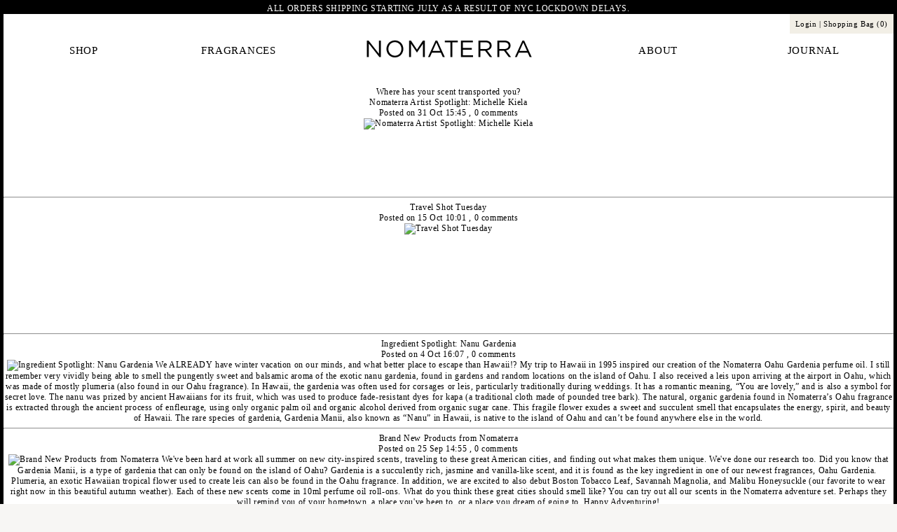

--- FILE ---
content_type: text/html; charset=utf-8
request_url: https://www.nomaterra.com/blogs/where-has-your-scent-transported-you/tagged/oahu
body_size: 26133
content:
<!doctype html>
<!--[if lt IE 7]><html class="no-js ie6 oldie" lang="en"><![endif]-->
<!--[if IE 7]><html class="no-js ie7 oldie" lang="en"><![endif]-->
<!--[if IE 8]><html class="no-js ie8 oldie" lang="en"><![endif]-->
<!--[if gt IE 8]><!--><html class="no-js" lang="en"><!--<![endif]-->
<head>

  
  <link rel="shortcut icon" href="//www.nomaterra.com/cdn/shop/t/1/assets/favicon.png?v=29422384023117993411427008060" type="image/png" />
  
  
  <meta charset="utf-8" />
  <!--[if IE]><meta http-equiv='X-UA-Compatible' content='IE=edge,chrome=1' /><![endif]-->

  <title>
  Where has your scent transported you? &ndash; tagged "oahu" &ndash; Nomaterra
  </title>

  

  <meta name="viewport" content="width=device-width, initial-scale=1.0, minimum-scale=1.0, maximum-scale=1.0, user-scalable=no">
  
  <link rel="canonical" href="https://www.nomaterra.com/blogs/where-has-your-scent-transported-you/tagged/oahu" /> 

  


  <meta property="og:type" content="website" />
  <meta property="og:title" content="Where has your scent transported you?" />
  
    <meta property="og:image" content="http://www.nomaterra.com/cdn/shop/t/1/assets/logo.png?v=120981867564864617761423180565" />
    <meta property="og:image:secure_url" content="https://www.nomaterra.com/cdn/shop/t/1/assets/logo.png?v=120981867564864617761423180565" />
  



<meta property="og:url" content="https://www.nomaterra.com/blogs/where-has-your-scent-transported-you/tagged/oahu" />
<meta property="og:site_name" content="Nomaterra" />
  




  <link rel="stylesheet" type="text/css" href="//cloud.typography.com/7182754/654286/css/fonts.css" />
  <link href="//www.nomaterra.com/cdn/shop/t/1/assets/template.scss.css?v=177520853613313139061461295063" rel="stylesheet" type="text/css" media="all" />

  
  
  <link rel="stylesheet" type="text/css" href="//fonts.googleapis.com/css?family=Cabin:300,400,700">
  
  
  <script src="//www.nomaterra.com/cdn/shop/t/1/assets/html5shiv.js?v=107268875627107148941421366279" type="text/javascript"></script>

  <script>window.performance && window.performance.mark && window.performance.mark('shopify.content_for_header.start');</script><meta id="shopify-digital-wallet" name="shopify-digital-wallet" content="/7466779/digital_wallets/dialog">
<meta name="shopify-checkout-api-token" content="66aeacc94bd2019a049c72a7a7d0d24f">
<link rel="alternate" type="application/atom+xml" title="Feed" href="/blogs/where-has-your-scent-transported-you/tagged/oahu.atom" />
<script async="async" src="/checkouts/internal/preloads.js?locale=en-US"></script>
<link rel="preconnect" href="https://shop.app" crossorigin="anonymous">
<script async="async" src="https://shop.app/checkouts/internal/preloads.js?locale=en-US&shop_id=7466779" crossorigin="anonymous"></script>
<script id="shopify-features" type="application/json">{"accessToken":"66aeacc94bd2019a049c72a7a7d0d24f","betas":["rich-media-storefront-analytics"],"domain":"www.nomaterra.com","predictiveSearch":true,"shopId":7466779,"locale":"en"}</script>
<script>var Shopify = Shopify || {};
Shopify.shop = "nomaterrashop.myshopify.com";
Shopify.locale = "en";
Shopify.currency = {"active":"USD","rate":"1.0"};
Shopify.country = "US";
Shopify.theme = {"name":"Nomaterra","id":9543844,"schema_name":null,"schema_version":null,"theme_store_id":null,"role":"main"};
Shopify.theme.handle = "null";
Shopify.theme.style = {"id":null,"handle":null};
Shopify.cdnHost = "www.nomaterra.com/cdn";
Shopify.routes = Shopify.routes || {};
Shopify.routes.root = "/";</script>
<script type="module">!function(o){(o.Shopify=o.Shopify||{}).modules=!0}(window);</script>
<script>!function(o){function n(){var o=[];function n(){o.push(Array.prototype.slice.apply(arguments))}return n.q=o,n}var t=o.Shopify=o.Shopify||{};t.loadFeatures=n(),t.autoloadFeatures=n()}(window);</script>
<script>
  window.ShopifyPay = window.ShopifyPay || {};
  window.ShopifyPay.apiHost = "shop.app\/pay";
  window.ShopifyPay.redirectState = null;
</script>
<script id="shop-js-analytics" type="application/json">{"pageType":"blog"}</script>
<script defer="defer" async type="module" src="//www.nomaterra.com/cdn/shopifycloud/shop-js/modules/v2/client.init-shop-cart-sync_BApSsMSl.en.esm.js"></script>
<script defer="defer" async type="module" src="//www.nomaterra.com/cdn/shopifycloud/shop-js/modules/v2/chunk.common_CBoos6YZ.esm.js"></script>
<script type="module">
  await import("//www.nomaterra.com/cdn/shopifycloud/shop-js/modules/v2/client.init-shop-cart-sync_BApSsMSl.en.esm.js");
await import("//www.nomaterra.com/cdn/shopifycloud/shop-js/modules/v2/chunk.common_CBoos6YZ.esm.js");

  window.Shopify.SignInWithShop?.initShopCartSync?.({"fedCMEnabled":true,"windoidEnabled":true});

</script>
<script>
  window.Shopify = window.Shopify || {};
  if (!window.Shopify.featureAssets) window.Shopify.featureAssets = {};
  window.Shopify.featureAssets['shop-js'] = {"shop-cart-sync":["modules/v2/client.shop-cart-sync_DJczDl9f.en.esm.js","modules/v2/chunk.common_CBoos6YZ.esm.js"],"init-fed-cm":["modules/v2/client.init-fed-cm_BzwGC0Wi.en.esm.js","modules/v2/chunk.common_CBoos6YZ.esm.js"],"init-windoid":["modules/v2/client.init-windoid_BS26ThXS.en.esm.js","modules/v2/chunk.common_CBoos6YZ.esm.js"],"init-shop-email-lookup-coordinator":["modules/v2/client.init-shop-email-lookup-coordinator_DFwWcvrS.en.esm.js","modules/v2/chunk.common_CBoos6YZ.esm.js"],"shop-cash-offers":["modules/v2/client.shop-cash-offers_DthCPNIO.en.esm.js","modules/v2/chunk.common_CBoos6YZ.esm.js","modules/v2/chunk.modal_Bu1hFZFC.esm.js"],"shop-button":["modules/v2/client.shop-button_D_JX508o.en.esm.js","modules/v2/chunk.common_CBoos6YZ.esm.js"],"shop-toast-manager":["modules/v2/client.shop-toast-manager_tEhgP2F9.en.esm.js","modules/v2/chunk.common_CBoos6YZ.esm.js"],"avatar":["modules/v2/client.avatar_BTnouDA3.en.esm.js"],"pay-button":["modules/v2/client.pay-button_BuNmcIr_.en.esm.js","modules/v2/chunk.common_CBoos6YZ.esm.js"],"init-shop-cart-sync":["modules/v2/client.init-shop-cart-sync_BApSsMSl.en.esm.js","modules/v2/chunk.common_CBoos6YZ.esm.js"],"shop-login-button":["modules/v2/client.shop-login-button_DwLgFT0K.en.esm.js","modules/v2/chunk.common_CBoos6YZ.esm.js","modules/v2/chunk.modal_Bu1hFZFC.esm.js"],"init-customer-accounts-sign-up":["modules/v2/client.init-customer-accounts-sign-up_TlVCiykN.en.esm.js","modules/v2/client.shop-login-button_DwLgFT0K.en.esm.js","modules/v2/chunk.common_CBoos6YZ.esm.js","modules/v2/chunk.modal_Bu1hFZFC.esm.js"],"init-shop-for-new-customer-accounts":["modules/v2/client.init-shop-for-new-customer-accounts_DrjXSI53.en.esm.js","modules/v2/client.shop-login-button_DwLgFT0K.en.esm.js","modules/v2/chunk.common_CBoos6YZ.esm.js","modules/v2/chunk.modal_Bu1hFZFC.esm.js"],"init-customer-accounts":["modules/v2/client.init-customer-accounts_C0Oh2ljF.en.esm.js","modules/v2/client.shop-login-button_DwLgFT0K.en.esm.js","modules/v2/chunk.common_CBoos6YZ.esm.js","modules/v2/chunk.modal_Bu1hFZFC.esm.js"],"shop-follow-button":["modules/v2/client.shop-follow-button_C5D3XtBb.en.esm.js","modules/v2/chunk.common_CBoos6YZ.esm.js","modules/v2/chunk.modal_Bu1hFZFC.esm.js"],"checkout-modal":["modules/v2/client.checkout-modal_8TC_1FUY.en.esm.js","modules/v2/chunk.common_CBoos6YZ.esm.js","modules/v2/chunk.modal_Bu1hFZFC.esm.js"],"lead-capture":["modules/v2/client.lead-capture_D-pmUjp9.en.esm.js","modules/v2/chunk.common_CBoos6YZ.esm.js","modules/v2/chunk.modal_Bu1hFZFC.esm.js"],"shop-login":["modules/v2/client.shop-login_BmtnoEUo.en.esm.js","modules/v2/chunk.common_CBoos6YZ.esm.js","modules/v2/chunk.modal_Bu1hFZFC.esm.js"],"payment-terms":["modules/v2/client.payment-terms_BHOWV7U_.en.esm.js","modules/v2/chunk.common_CBoos6YZ.esm.js","modules/v2/chunk.modal_Bu1hFZFC.esm.js"]};
</script>
<script>(function() {
  var isLoaded = false;
  function asyncLoad() {
    if (isLoaded) return;
    isLoaded = true;
    var urls = ["https:\/\/d2z0bn1jv8xwtk.cloudfront.net\/async\/preload\/da5810218e129f4da59d10446ce146ba.js?shop=nomaterrashop.myshopify.com","https:\/\/prod-shopify-etl.herokuapp.com\/public\/enhanced_min.js?shop=nomaterrashop.myshopify.com"];
    for (var i = 0; i < urls.length; i++) {
      var s = document.createElement('script');
      s.type = 'text/javascript';
      s.async = true;
      s.src = urls[i];
      var x = document.getElementsByTagName('script')[0];
      x.parentNode.insertBefore(s, x);
    }
  };
  if(window.attachEvent) {
    window.attachEvent('onload', asyncLoad);
  } else {
    window.addEventListener('load', asyncLoad, false);
  }
})();</script>
<script id="__st">var __st={"a":7466779,"offset":-18000,"reqid":"6a7b0218-19e2-4018-a1e8-9b29bb826c18-1768933502","pageurl":"www.nomaterra.com\/blogs\/where-has-your-scent-transported-you\/tagged\/oahu","s":"blogs-31501893","u":"e986a79672c7","p":"blog","rtyp":"blog","rid":31501893};</script>
<script>window.ShopifyPaypalV4VisibilityTracking = true;</script>
<script id="captcha-bootstrap">!function(){'use strict';const t='contact',e='account',n='new_comment',o=[[t,t],['blogs',n],['comments',n],[t,'customer']],c=[[e,'customer_login'],[e,'guest_login'],[e,'recover_customer_password'],[e,'create_customer']],r=t=>t.map((([t,e])=>`form[action*='/${t}']:not([data-nocaptcha='true']) input[name='form_type'][value='${e}']`)).join(','),a=t=>()=>t?[...document.querySelectorAll(t)].map((t=>t.form)):[];function s(){const t=[...o],e=r(t);return a(e)}const i='password',u='form_key',d=['recaptcha-v3-token','g-recaptcha-response','h-captcha-response',i],f=()=>{try{return window.sessionStorage}catch{return}},m='__shopify_v',_=t=>t.elements[u];function p(t,e,n=!1){try{const o=window.sessionStorage,c=JSON.parse(o.getItem(e)),{data:r}=function(t){const{data:e,action:n}=t;return t[m]||n?{data:e,action:n}:{data:t,action:n}}(c);for(const[e,n]of Object.entries(r))t.elements[e]&&(t.elements[e].value=n);n&&o.removeItem(e)}catch(o){console.error('form repopulation failed',{error:o})}}const l='form_type',E='cptcha';function T(t){t.dataset[E]=!0}const w=window,h=w.document,L='Shopify',v='ce_forms',y='captcha';let A=!1;((t,e)=>{const n=(g='f06e6c50-85a8-45c8-87d0-21a2b65856fe',I='https://cdn.shopify.com/shopifycloud/storefront-forms-hcaptcha/ce_storefront_forms_captcha_hcaptcha.v1.5.2.iife.js',D={infoText:'Protected by hCaptcha',privacyText:'Privacy',termsText:'Terms'},(t,e,n)=>{const o=w[L][v],c=o.bindForm;if(c)return c(t,g,e,D).then(n);var r;o.q.push([[t,g,e,D],n]),r=I,A||(h.body.append(Object.assign(h.createElement('script'),{id:'captcha-provider',async:!0,src:r})),A=!0)});var g,I,D;w[L]=w[L]||{},w[L][v]=w[L][v]||{},w[L][v].q=[],w[L][y]=w[L][y]||{},w[L][y].protect=function(t,e){n(t,void 0,e),T(t)},Object.freeze(w[L][y]),function(t,e,n,w,h,L){const[v,y,A,g]=function(t,e,n){const i=e?o:[],u=t?c:[],d=[...i,...u],f=r(d),m=r(i),_=r(d.filter((([t,e])=>n.includes(e))));return[a(f),a(m),a(_),s()]}(w,h,L),I=t=>{const e=t.target;return e instanceof HTMLFormElement?e:e&&e.form},D=t=>v().includes(t);t.addEventListener('submit',(t=>{const e=I(t);if(!e)return;const n=D(e)&&!e.dataset.hcaptchaBound&&!e.dataset.recaptchaBound,o=_(e),c=g().includes(e)&&(!o||!o.value);(n||c)&&t.preventDefault(),c&&!n&&(function(t){try{if(!f())return;!function(t){const e=f();if(!e)return;const n=_(t);if(!n)return;const o=n.value;o&&e.removeItem(o)}(t);const e=Array.from(Array(32),(()=>Math.random().toString(36)[2])).join('');!function(t,e){_(t)||t.append(Object.assign(document.createElement('input'),{type:'hidden',name:u})),t.elements[u].value=e}(t,e),function(t,e){const n=f();if(!n)return;const o=[...t.querySelectorAll(`input[type='${i}']`)].map((({name:t})=>t)),c=[...d,...o],r={};for(const[a,s]of new FormData(t).entries())c.includes(a)||(r[a]=s);n.setItem(e,JSON.stringify({[m]:1,action:t.action,data:r}))}(t,e)}catch(e){console.error('failed to persist form',e)}}(e),e.submit())}));const S=(t,e)=>{t&&!t.dataset[E]&&(n(t,e.some((e=>e===t))),T(t))};for(const o of['focusin','change'])t.addEventListener(o,(t=>{const e=I(t);D(e)&&S(e,y())}));const B=e.get('form_key'),M=e.get(l),P=B&&M;t.addEventListener('DOMContentLoaded',(()=>{const t=y();if(P)for(const e of t)e.elements[l].value===M&&p(e,B);[...new Set([...A(),...v().filter((t=>'true'===t.dataset.shopifyCaptcha))])].forEach((e=>S(e,t)))}))}(h,new URLSearchParams(w.location.search),n,t,e,['guest_login'])})(!0,!0)}();</script>
<script integrity="sha256-4kQ18oKyAcykRKYeNunJcIwy7WH5gtpwJnB7kiuLZ1E=" data-source-attribution="shopify.loadfeatures" defer="defer" src="//www.nomaterra.com/cdn/shopifycloud/storefront/assets/storefront/load_feature-a0a9edcb.js" crossorigin="anonymous"></script>
<script crossorigin="anonymous" defer="defer" src="//www.nomaterra.com/cdn/shopifycloud/storefront/assets/shopify_pay/storefront-65b4c6d7.js?v=20250812"></script>
<script data-source-attribution="shopify.dynamic_checkout.dynamic.init">var Shopify=Shopify||{};Shopify.PaymentButton=Shopify.PaymentButton||{isStorefrontPortableWallets:!0,init:function(){window.Shopify.PaymentButton.init=function(){};var t=document.createElement("script");t.src="https://www.nomaterra.com/cdn/shopifycloud/portable-wallets/latest/portable-wallets.en.js",t.type="module",document.head.appendChild(t)}};
</script>
<script data-source-attribution="shopify.dynamic_checkout.buyer_consent">
  function portableWalletsHideBuyerConsent(e){var t=document.getElementById("shopify-buyer-consent"),n=document.getElementById("shopify-subscription-policy-button");t&&n&&(t.classList.add("hidden"),t.setAttribute("aria-hidden","true"),n.removeEventListener("click",e))}function portableWalletsShowBuyerConsent(e){var t=document.getElementById("shopify-buyer-consent"),n=document.getElementById("shopify-subscription-policy-button");t&&n&&(t.classList.remove("hidden"),t.removeAttribute("aria-hidden"),n.addEventListener("click",e))}window.Shopify?.PaymentButton&&(window.Shopify.PaymentButton.hideBuyerConsent=portableWalletsHideBuyerConsent,window.Shopify.PaymentButton.showBuyerConsent=portableWalletsShowBuyerConsent);
</script>
<script data-source-attribution="shopify.dynamic_checkout.cart.bootstrap">document.addEventListener("DOMContentLoaded",(function(){function t(){return document.querySelector("shopify-accelerated-checkout-cart, shopify-accelerated-checkout")}if(t())Shopify.PaymentButton.init();else{new MutationObserver((function(e,n){t()&&(Shopify.PaymentButton.init(),n.disconnect())})).observe(document.body,{childList:!0,subtree:!0})}}));
</script>
<link id="shopify-accelerated-checkout-styles" rel="stylesheet" media="screen" href="https://www.nomaterra.com/cdn/shopifycloud/portable-wallets/latest/accelerated-checkout-backwards-compat.css" crossorigin="anonymous">
<style id="shopify-accelerated-checkout-cart">
        #shopify-buyer-consent {
  margin-top: 1em;
  display: inline-block;
  width: 100%;
}

#shopify-buyer-consent.hidden {
  display: none;
}

#shopify-subscription-policy-button {
  background: none;
  border: none;
  padding: 0;
  text-decoration: underline;
  font-size: inherit;
  cursor: pointer;
}

#shopify-subscription-policy-button::before {
  box-shadow: none;
}

      </style>

<script>window.performance && window.performance.mark && window.performance.mark('shopify.content_for_header.end');</script>
  
  <script src="//ajax.googleapis.com/ajax/libs/jquery/1.9.1/jquery.min.js" type="text/javascript"></script>
  <script src="//www.nomaterra.com/cdn/shop/t/1/assets/jquery-migrate-1.2.0.min.js?v=151440869064874006631421366279" type="text/javascript"></script>
  
  <script src="//www.nomaterra.com/cdn/shopifycloud/storefront/assets/themes_support/option_selection-b017cd28.js" type="text/javascript"></script>
  <script src="//www.nomaterra.com/cdn/shopifycloud/storefront/assets/themes_support/api.jquery-7ab1a3a4.js" type="text/javascript"></script>

  
  <script src="//www.nomaterra.com/cdn/shop/t/1/assets/scripts.js?v=123564328344810340891433719408" type="text/javascript"></script>
  <script src="//www.nomaterra.com/cdn/shop/t/1/assets/classie.js?v=153030108940701990911423501579" type="text/javascript"></script>
  
  
<link href="https://monorail-edge.shopifysvc.com" rel="dns-prefetch">
<script>(function(){if ("sendBeacon" in navigator && "performance" in window) {try {var session_token_from_headers = performance.getEntriesByType('navigation')[0].serverTiming.find(x => x.name == '_s').description;} catch {var session_token_from_headers = undefined;}var session_cookie_matches = document.cookie.match(/_shopify_s=([^;]*)/);var session_token_from_cookie = session_cookie_matches && session_cookie_matches.length === 2 ? session_cookie_matches[1] : "";var session_token = session_token_from_headers || session_token_from_cookie || "";function handle_abandonment_event(e) {var entries = performance.getEntries().filter(function(entry) {return /monorail-edge.shopifysvc.com/.test(entry.name);});if (!window.abandonment_tracked && entries.length === 0) {window.abandonment_tracked = true;var currentMs = Date.now();var navigation_start = performance.timing.navigationStart;var payload = {shop_id: 7466779,url: window.location.href,navigation_start,duration: currentMs - navigation_start,session_token,page_type: "blog"};window.navigator.sendBeacon("https://monorail-edge.shopifysvc.com/v1/produce", JSON.stringify({schema_id: "online_store_buyer_site_abandonment/1.1",payload: payload,metadata: {event_created_at_ms: currentMs,event_sent_at_ms: currentMs}}));}}window.addEventListener('pagehide', handle_abandonment_event);}}());</script>
<script id="web-pixels-manager-setup">(function e(e,d,r,n,o){if(void 0===o&&(o={}),!Boolean(null===(a=null===(i=window.Shopify)||void 0===i?void 0:i.analytics)||void 0===a?void 0:a.replayQueue)){var i,a;window.Shopify=window.Shopify||{};var t=window.Shopify;t.analytics=t.analytics||{};var s=t.analytics;s.replayQueue=[],s.publish=function(e,d,r){return s.replayQueue.push([e,d,r]),!0};try{self.performance.mark("wpm:start")}catch(e){}var l=function(){var e={modern:/Edge?\/(1{2}[4-9]|1[2-9]\d|[2-9]\d{2}|\d{4,})\.\d+(\.\d+|)|Firefox\/(1{2}[4-9]|1[2-9]\d|[2-9]\d{2}|\d{4,})\.\d+(\.\d+|)|Chrom(ium|e)\/(9{2}|\d{3,})\.\d+(\.\d+|)|(Maci|X1{2}).+ Version\/(15\.\d+|(1[6-9]|[2-9]\d|\d{3,})\.\d+)([,.]\d+|)( \(\w+\)|)( Mobile\/\w+|) Safari\/|Chrome.+OPR\/(9{2}|\d{3,})\.\d+\.\d+|(CPU[ +]OS|iPhone[ +]OS|CPU[ +]iPhone|CPU IPhone OS|CPU iPad OS)[ +]+(15[._]\d+|(1[6-9]|[2-9]\d|\d{3,})[._]\d+)([._]\d+|)|Android:?[ /-](13[3-9]|1[4-9]\d|[2-9]\d{2}|\d{4,})(\.\d+|)(\.\d+|)|Android.+Firefox\/(13[5-9]|1[4-9]\d|[2-9]\d{2}|\d{4,})\.\d+(\.\d+|)|Android.+Chrom(ium|e)\/(13[3-9]|1[4-9]\d|[2-9]\d{2}|\d{4,})\.\d+(\.\d+|)|SamsungBrowser\/([2-9]\d|\d{3,})\.\d+/,legacy:/Edge?\/(1[6-9]|[2-9]\d|\d{3,})\.\d+(\.\d+|)|Firefox\/(5[4-9]|[6-9]\d|\d{3,})\.\d+(\.\d+|)|Chrom(ium|e)\/(5[1-9]|[6-9]\d|\d{3,})\.\d+(\.\d+|)([\d.]+$|.*Safari\/(?![\d.]+ Edge\/[\d.]+$))|(Maci|X1{2}).+ Version\/(10\.\d+|(1[1-9]|[2-9]\d|\d{3,})\.\d+)([,.]\d+|)( \(\w+\)|)( Mobile\/\w+|) Safari\/|Chrome.+OPR\/(3[89]|[4-9]\d|\d{3,})\.\d+\.\d+|(CPU[ +]OS|iPhone[ +]OS|CPU[ +]iPhone|CPU IPhone OS|CPU iPad OS)[ +]+(10[._]\d+|(1[1-9]|[2-9]\d|\d{3,})[._]\d+)([._]\d+|)|Android:?[ /-](13[3-9]|1[4-9]\d|[2-9]\d{2}|\d{4,})(\.\d+|)(\.\d+|)|Mobile Safari.+OPR\/([89]\d|\d{3,})\.\d+\.\d+|Android.+Firefox\/(13[5-9]|1[4-9]\d|[2-9]\d{2}|\d{4,})\.\d+(\.\d+|)|Android.+Chrom(ium|e)\/(13[3-9]|1[4-9]\d|[2-9]\d{2}|\d{4,})\.\d+(\.\d+|)|Android.+(UC? ?Browser|UCWEB|U3)[ /]?(15\.([5-9]|\d{2,})|(1[6-9]|[2-9]\d|\d{3,})\.\d+)\.\d+|SamsungBrowser\/(5\.\d+|([6-9]|\d{2,})\.\d+)|Android.+MQ{2}Browser\/(14(\.(9|\d{2,})|)|(1[5-9]|[2-9]\d|\d{3,})(\.\d+|))(\.\d+|)|K[Aa][Ii]OS\/(3\.\d+|([4-9]|\d{2,})\.\d+)(\.\d+|)/},d=e.modern,r=e.legacy,n=navigator.userAgent;return n.match(d)?"modern":n.match(r)?"legacy":"unknown"}(),u="modern"===l?"modern":"legacy",c=(null!=n?n:{modern:"",legacy:""})[u],f=function(e){return[e.baseUrl,"/wpm","/b",e.hashVersion,"modern"===e.buildTarget?"m":"l",".js"].join("")}({baseUrl:d,hashVersion:r,buildTarget:u}),m=function(e){var d=e.version,r=e.bundleTarget,n=e.surface,o=e.pageUrl,i=e.monorailEndpoint;return{emit:function(e){var a=e.status,t=e.errorMsg,s=(new Date).getTime(),l=JSON.stringify({metadata:{event_sent_at_ms:s},events:[{schema_id:"web_pixels_manager_load/3.1",payload:{version:d,bundle_target:r,page_url:o,status:a,surface:n,error_msg:t},metadata:{event_created_at_ms:s}}]});if(!i)return console&&console.warn&&console.warn("[Web Pixels Manager] No Monorail endpoint provided, skipping logging."),!1;try{return self.navigator.sendBeacon.bind(self.navigator)(i,l)}catch(e){}var u=new XMLHttpRequest;try{return u.open("POST",i,!0),u.setRequestHeader("Content-Type","text/plain"),u.send(l),!0}catch(e){return console&&console.warn&&console.warn("[Web Pixels Manager] Got an unhandled error while logging to Monorail."),!1}}}}({version:r,bundleTarget:l,surface:e.surface,pageUrl:self.location.href,monorailEndpoint:e.monorailEndpoint});try{o.browserTarget=l,function(e){var d=e.src,r=e.async,n=void 0===r||r,o=e.onload,i=e.onerror,a=e.sri,t=e.scriptDataAttributes,s=void 0===t?{}:t,l=document.createElement("script"),u=document.querySelector("head"),c=document.querySelector("body");if(l.async=n,l.src=d,a&&(l.integrity=a,l.crossOrigin="anonymous"),s)for(var f in s)if(Object.prototype.hasOwnProperty.call(s,f))try{l.dataset[f]=s[f]}catch(e){}if(o&&l.addEventListener("load",o),i&&l.addEventListener("error",i),u)u.appendChild(l);else{if(!c)throw new Error("Did not find a head or body element to append the script");c.appendChild(l)}}({src:f,async:!0,onload:function(){if(!function(){var e,d;return Boolean(null===(d=null===(e=window.Shopify)||void 0===e?void 0:e.analytics)||void 0===d?void 0:d.initialized)}()){var d=window.webPixelsManager.init(e)||void 0;if(d){var r=window.Shopify.analytics;r.replayQueue.forEach((function(e){var r=e[0],n=e[1],o=e[2];d.publishCustomEvent(r,n,o)})),r.replayQueue=[],r.publish=d.publishCustomEvent,r.visitor=d.visitor,r.initialized=!0}}},onerror:function(){return m.emit({status:"failed",errorMsg:"".concat(f," has failed to load")})},sri:function(e){var d=/^sha384-[A-Za-z0-9+/=]+$/;return"string"==typeof e&&d.test(e)}(c)?c:"",scriptDataAttributes:o}),m.emit({status:"loading"})}catch(e){m.emit({status:"failed",errorMsg:(null==e?void 0:e.message)||"Unknown error"})}}})({shopId: 7466779,storefrontBaseUrl: "https://www.nomaterra.com",extensionsBaseUrl: "https://extensions.shopifycdn.com/cdn/shopifycloud/web-pixels-manager",monorailEndpoint: "https://monorail-edge.shopifysvc.com/unstable/produce_batch",surface: "storefront-renderer",enabledBetaFlags: ["2dca8a86"],webPixelsConfigList: [{"id":"40992901","eventPayloadVersion":"v1","runtimeContext":"LAX","scriptVersion":"1","type":"CUSTOM","privacyPurposes":["ANALYTICS"],"name":"Google Analytics tag (migrated)"},{"id":"shopify-app-pixel","configuration":"{}","eventPayloadVersion":"v1","runtimeContext":"STRICT","scriptVersion":"0450","apiClientId":"shopify-pixel","type":"APP","privacyPurposes":["ANALYTICS","MARKETING"]},{"id":"shopify-custom-pixel","eventPayloadVersion":"v1","runtimeContext":"LAX","scriptVersion":"0450","apiClientId":"shopify-pixel","type":"CUSTOM","privacyPurposes":["ANALYTICS","MARKETING"]}],isMerchantRequest: false,initData: {"shop":{"name":"Nomaterra","paymentSettings":{"currencyCode":"USD"},"myshopifyDomain":"nomaterrashop.myshopify.com","countryCode":"US","storefrontUrl":"https:\/\/www.nomaterra.com"},"customer":null,"cart":null,"checkout":null,"productVariants":[],"purchasingCompany":null},},"https://www.nomaterra.com/cdn","fcfee988w5aeb613cpc8e4bc33m6693e112",{"modern":"","legacy":""},{"shopId":"7466779","storefrontBaseUrl":"https:\/\/www.nomaterra.com","extensionBaseUrl":"https:\/\/extensions.shopifycdn.com\/cdn\/shopifycloud\/web-pixels-manager","surface":"storefront-renderer","enabledBetaFlags":"[\"2dca8a86\"]","isMerchantRequest":"false","hashVersion":"fcfee988w5aeb613cpc8e4bc33m6693e112","publish":"custom","events":"[[\"page_viewed\",{}]]"});</script><script>
  window.ShopifyAnalytics = window.ShopifyAnalytics || {};
  window.ShopifyAnalytics.meta = window.ShopifyAnalytics.meta || {};
  window.ShopifyAnalytics.meta.currency = 'USD';
  var meta = {"page":{"pageType":"blog","resourceType":"blog","resourceId":31501893,"requestId":"6a7b0218-19e2-4018-a1e8-9b29bb826c18-1768933502"}};
  for (var attr in meta) {
    window.ShopifyAnalytics.meta[attr] = meta[attr];
  }
</script>
<script class="analytics">
  (function () {
    var customDocumentWrite = function(content) {
      var jquery = null;

      if (window.jQuery) {
        jquery = window.jQuery;
      } else if (window.Checkout && window.Checkout.$) {
        jquery = window.Checkout.$;
      }

      if (jquery) {
        jquery('body').append(content);
      }
    };

    var hasLoggedConversion = function(token) {
      if (token) {
        return document.cookie.indexOf('loggedConversion=' + token) !== -1;
      }
      return false;
    }

    var setCookieIfConversion = function(token) {
      if (token) {
        var twoMonthsFromNow = new Date(Date.now());
        twoMonthsFromNow.setMonth(twoMonthsFromNow.getMonth() + 2);

        document.cookie = 'loggedConversion=' + token + '; expires=' + twoMonthsFromNow;
      }
    }

    var trekkie = window.ShopifyAnalytics.lib = window.trekkie = window.trekkie || [];
    if (trekkie.integrations) {
      return;
    }
    trekkie.methods = [
      'identify',
      'page',
      'ready',
      'track',
      'trackForm',
      'trackLink'
    ];
    trekkie.factory = function(method) {
      return function() {
        var args = Array.prototype.slice.call(arguments);
        args.unshift(method);
        trekkie.push(args);
        return trekkie;
      };
    };
    for (var i = 0; i < trekkie.methods.length; i++) {
      var key = trekkie.methods[i];
      trekkie[key] = trekkie.factory(key);
    }
    trekkie.load = function(config) {
      trekkie.config = config || {};
      trekkie.config.initialDocumentCookie = document.cookie;
      var first = document.getElementsByTagName('script')[0];
      var script = document.createElement('script');
      script.type = 'text/javascript';
      script.onerror = function(e) {
        var scriptFallback = document.createElement('script');
        scriptFallback.type = 'text/javascript';
        scriptFallback.onerror = function(error) {
                var Monorail = {
      produce: function produce(monorailDomain, schemaId, payload) {
        var currentMs = new Date().getTime();
        var event = {
          schema_id: schemaId,
          payload: payload,
          metadata: {
            event_created_at_ms: currentMs,
            event_sent_at_ms: currentMs
          }
        };
        return Monorail.sendRequest("https://" + monorailDomain + "/v1/produce", JSON.stringify(event));
      },
      sendRequest: function sendRequest(endpointUrl, payload) {
        // Try the sendBeacon API
        if (window && window.navigator && typeof window.navigator.sendBeacon === 'function' && typeof window.Blob === 'function' && !Monorail.isIos12()) {
          var blobData = new window.Blob([payload], {
            type: 'text/plain'
          });

          if (window.navigator.sendBeacon(endpointUrl, blobData)) {
            return true;
          } // sendBeacon was not successful

        } // XHR beacon

        var xhr = new XMLHttpRequest();

        try {
          xhr.open('POST', endpointUrl);
          xhr.setRequestHeader('Content-Type', 'text/plain');
          xhr.send(payload);
        } catch (e) {
          console.log(e);
        }

        return false;
      },
      isIos12: function isIos12() {
        return window.navigator.userAgent.lastIndexOf('iPhone; CPU iPhone OS 12_') !== -1 || window.navigator.userAgent.lastIndexOf('iPad; CPU OS 12_') !== -1;
      }
    };
    Monorail.produce('monorail-edge.shopifysvc.com',
      'trekkie_storefront_load_errors/1.1',
      {shop_id: 7466779,
      theme_id: 9543844,
      app_name: "storefront",
      context_url: window.location.href,
      source_url: "//www.nomaterra.com/cdn/s/trekkie.storefront.cd680fe47e6c39ca5d5df5f0a32d569bc48c0f27.min.js"});

        };
        scriptFallback.async = true;
        scriptFallback.src = '//www.nomaterra.com/cdn/s/trekkie.storefront.cd680fe47e6c39ca5d5df5f0a32d569bc48c0f27.min.js';
        first.parentNode.insertBefore(scriptFallback, first);
      };
      script.async = true;
      script.src = '//www.nomaterra.com/cdn/s/trekkie.storefront.cd680fe47e6c39ca5d5df5f0a32d569bc48c0f27.min.js';
      first.parentNode.insertBefore(script, first);
    };
    trekkie.load(
      {"Trekkie":{"appName":"storefront","development":false,"defaultAttributes":{"shopId":7466779,"isMerchantRequest":null,"themeId":9543844,"themeCityHash":"18077208630269917238","contentLanguage":"en","currency":"USD","eventMetadataId":"caf88b98-9052-48df-8fb4-90c53beae0c3"},"isServerSideCookieWritingEnabled":true,"monorailRegion":"shop_domain","enabledBetaFlags":["65f19447"]},"Session Attribution":{},"S2S":{"facebookCapiEnabled":false,"source":"trekkie-storefront-renderer","apiClientId":580111}}
    );

    var loaded = false;
    trekkie.ready(function() {
      if (loaded) return;
      loaded = true;

      window.ShopifyAnalytics.lib = window.trekkie;

      var originalDocumentWrite = document.write;
      document.write = customDocumentWrite;
      try { window.ShopifyAnalytics.merchantGoogleAnalytics.call(this); } catch(error) {};
      document.write = originalDocumentWrite;

      window.ShopifyAnalytics.lib.page(null,{"pageType":"blog","resourceType":"blog","resourceId":31501893,"requestId":"6a7b0218-19e2-4018-a1e8-9b29bb826c18-1768933502","shopifyEmitted":true});

      var match = window.location.pathname.match(/checkouts\/(.+)\/(thank_you|post_purchase)/)
      var token = match? match[1]: undefined;
      if (!hasLoggedConversion(token)) {
        setCookieIfConversion(token);
        
      }
    });


        var eventsListenerScript = document.createElement('script');
        eventsListenerScript.async = true;
        eventsListenerScript.src = "//www.nomaterra.com/cdn/shopifycloud/storefront/assets/shop_events_listener-3da45d37.js";
        document.getElementsByTagName('head')[0].appendChild(eventsListenerScript);

})();</script>
  <script>
  if (!window.ga || (window.ga && typeof window.ga !== 'function')) {
    window.ga = function ga() {
      (window.ga.q = window.ga.q || []).push(arguments);
      if (window.Shopify && window.Shopify.analytics && typeof window.Shopify.analytics.publish === 'function') {
        window.Shopify.analytics.publish("ga_stub_called", {}, {sendTo: "google_osp_migration"});
      }
      console.error("Shopify's Google Analytics stub called with:", Array.from(arguments), "\nSee https://help.shopify.com/manual/promoting-marketing/pixels/pixel-migration#google for more information.");
    };
    if (window.Shopify && window.Shopify.analytics && typeof window.Shopify.analytics.publish === 'function') {
      window.Shopify.analytics.publish("ga_stub_initialized", {}, {sendTo: "google_osp_migration"});
    }
  }
</script>
<script
  defer
  src="https://www.nomaterra.com/cdn/shopifycloud/perf-kit/shopify-perf-kit-3.0.4.min.js"
  data-application="storefront-renderer"
  data-shop-id="7466779"
  data-render-region="gcp-us-central1"
  data-page-type="blog"
  data-theme-instance-id="9543844"
  data-theme-name=""
  data-theme-version=""
  data-monorail-region="shop_domain"
  data-resource-timing-sampling-rate="10"
  data-shs="true"
  data-shs-beacon="true"
  data-shs-export-with-fetch="true"
  data-shs-logs-sample-rate="1"
  data-shs-beacon-endpoint="https://www.nomaterra.com/api/collect"
></script>
</head>

<body>
  
 

					
 <!-- Ben - free shipping banner -->
  <div class="free-shipping-banner">
    <p> ALL ORDERS SHIPPING STARTING JULY AS A RESULT OF NYC LOCKDOWN DELAYS. 
  
<!-- End free shipping banner -->
  
  <div class="site-wrap-outer">
  <div class="site-wrap">
  <div class="site-header">
    <div class="top-line">
      <span class="shopping-bag-first"> <a href="/account/login">Login</a> |</span> <a href="/cart"><span class="shopping-bag-first">Shopping</span> Bag (<span class="cart-count">0</span>)</a>
    </div>
    <nav class="top left">
    <ul>
  
  
  
  
  <li class="dropdown shop"><a href="/collections/shop" class="">
    <span>Shop</span></a>
    <ul class="dropdown">
      
      <li><a href="/collections/shop">All</a></li>
      
      <li><a href="/collections/shop/perfume-oils">Perfume Oils</a></li>
      
      <li><a href="/collections/shop/candles">Candles</a></li>
      
      <li><a href="/collections/shop/on-the-go">On-the-go</a></li>
      
      <li><a href="/products/samples-adventure-set">Samples</a></li>
      
      <li><a href="/collections/shop/perfumes">Eau de Parfums</a></li>
      
      <li><a href="/products/getaway-on-the-go-eau-fraiche-fragrance-wipes-variety-pack-pack-of-12">Fragrance Wipes</a></li>
      
      <li><a href="/products/gift-card">Gift Card</a></li>
      
    </ul>
  </li>
  
  
  
  <li class="dropdown fragrances"><a href="/collections/fragrances" class="">
    <span>Fragrances</span></a>
    <ul class="dropdown">
      
      <li><a href="/collections/scent-quiz">Scent Quiz</a></li>
      
      <li><a href="/collections/oahu-gardenia">Oahu</a></li>
      
      <li><a href="/collections/east-hampton-atlantic-white-cedar">East Hampton</a></li>
      
      <li><a href="/collections/miami-orange-blossom">Miami</a></li>
      
      <li><a href="/collections/boston-tobacco-leaf">Boston</a></li>
      
      <li><a href="/collections/malibu-honeysuckle">Malibu</a></li>
      
      <li><a href="/collections/dc-cherry-blossom">DC</a></li>
      
      <li><a href="/collections/savannah-magnolia">Savannah</a></li>
      
      <li><a href="/collections/cape-cod-wild-beach-rose">Cape Cod</a></li>
      
      <li><a href="/collections/brooklyn-violet-leaf">Brooklyn</a></li>
      
      <li><a href="/collections/new-orleans-datura">New Orleans</a></li>
      
    </ul>
  </li>
  
  
</ul>
    </nav>
    <div class="logo">
    <h1><a href="/"><img src="//www.nomaterra.com/cdn/shop/t/1/assets/logo.png?v=120981867564864617761423180565" alt="Nomaterra" /></a></h1>
    </div>
    <img class="menu-trigger menu-closed" src="//www.nomaterra.com/cdn/shop/t/1/assets/menu-icon.png?v=7836808894716941461424135280">
    <img class="menu-trigger menu-opened" src="//www.nomaterra.com/cdn/shop/t/1/assets/menu-close-icon.png?v=160892052092664515011423857344">

    <nav class="top right">
    <ul>
  
  
  
  
  <li class="dropdown about "><a href="/pages/our-story" class="">
    <span>About</span></a>
    <ul class="dropdown">
      
      <li><a href="/pages/our-story">Our Story</a></li>
      
      <li><a href="/pages/craftsmanship">Craftsmanship</a></li>
      
      <li><a href="/pages/heritage">Heritage</a></li>
      
      <li><a href="/pages/causes">Causes</a></li>
      
      <li><a href="/products/press">Press</a></li>
      
      <li><a href="/collections/stockists">Stockists</a></li>
      
      <li><a href="/pages/scent-branding">Scent Branding</a></li>
      
      <li><a href="/collections/events">Events</a></li>
      
      <li><a href="/pages/sweepstakes">Sweepstakes</a></li>
      
      <li><a href="/pages/holiday-contest-rules">Custom Fragrance Contest</a></li>
      
      <li><form class="search-form" action="/search">
          <input type="text" name="q" class="search_box" placeholder="Search" value=""  />
          <a class="icon icon-search" id="go" href="#" onclick="$(this).closest('form').submit()"></a>
          </form></li>
      
    </ul>
  </li>
  
  
  
  <li>
    <a href="http://blog.nomaterra.com" class="" >
      <span>Journal</span></a>
  </li>
  
  
</ul>
    </nav>
    <nav class="top centered">
          <ul>
  
  
  
  
  <li class="dropdown shop"><a href="/collections/shop" class="">
    <span>Shop</span></a>
    <ul class="dropdown">
      
      <li><a href="/collections/shop">All</a></li>
      
      <li><a href="/collections/shop/perfume-oils">Perfume Oils</a></li>
      
      <li><a href="/collections/shop/candles">Candles</a></li>
      
      <li><a href="/collections/shop/on-the-go">On-the-go</a></li>
      
      <li><a href="/products/samples-adventure-set">Samples</a></li>
      
      <li><a href="/collections/shop/perfumes">Eau de Parfums</a></li>
      
      <li><a href="/products/getaway-on-the-go-eau-fraiche-fragrance-wipes-variety-pack-pack-of-12">Fragrance Wipes</a></li>
      
      <li><a href="/products/gift-card">Gift Card</a></li>
      
    </ul>
  </li>
  
  
  
  <li class="dropdown fragrances"><a href="/collections/fragrances" class="">
    <span>Fragrances</span></a>
    <ul class="dropdown">
      
      <li><a href="/collections/scent-quiz">Scent Quiz</a></li>
      
      <li><a href="/collections/oahu-gardenia">Oahu</a></li>
      
      <li><a href="/collections/east-hampton-atlantic-white-cedar">East Hampton</a></li>
      
      <li><a href="/collections/miami-orange-blossom">Miami</a></li>
      
      <li><a href="/collections/boston-tobacco-leaf">Boston</a></li>
      
      <li><a href="/collections/malibu-honeysuckle">Malibu</a></li>
      
      <li><a href="/collections/dc-cherry-blossom">DC</a></li>
      
      <li><a href="/collections/savannah-magnolia">Savannah</a></li>
      
      <li><a href="/collections/cape-cod-wild-beach-rose">Cape Cod</a></li>
      
      <li><a href="/collections/brooklyn-violet-leaf">Brooklyn</a></li>
      
      <li><a href="/collections/new-orleans-datura">New Orleans</a></li>
      
    </ul>
  </li>
  
  
</ul>
          <ul>
  
  
  
  
  <li class="dropdown about "><a href="/pages/our-story" class="">
    <span>About</span></a>
    <ul class="dropdown">
      
      <li><a href="/pages/our-story">Our Story</a></li>
      
      <li><a href="/pages/craftsmanship">Craftsmanship</a></li>
      
      <li><a href="/pages/heritage">Heritage</a></li>
      
      <li><a href="/pages/causes">Causes</a></li>
      
      <li><a href="/products/press">Press</a></li>
      
      <li><a href="/collections/stockists">Stockists</a></li>
      
      <li><a href="/pages/scent-branding">Scent Branding</a></li>
      
      <li><a href="/collections/events">Events</a></li>
      
      <li><a href="/pages/sweepstakes">Sweepstakes</a></li>
      
      <li><a href="/pages/holiday-contest-rules">Custom Fragrance Contest</a></li>
      
      <li><form class="search-form" action="/search">
          <input type="text" name="q" class="search_box" placeholder="Search" value=""  />
          <a class="icon icon-search" id="go" href="#" onclick="$(this).closest('form').submit()"></a>
          </form></li>
      
    </ul>
  </li>
  
  
  
  <li>
    <a href="http://blog.nomaterra.com" class="" >
      <span>Journal</span></a>
  </li>
  
  
</ul>

    </nav>
    <nav class="mobile-menu">
      <ul>
        
        <li><a href="/collections/fragrances">Fragrances</a></li>
        
        <li><a href="/pages/scent-quiz">Scent Quiz</a></li>
        
        <li><a href="/collections/shop">Shop</a></li>
        
        <li><a href="http://blog.nomaterra.com">Journal</a></li>
        
        <li><a href="/pages/our-story">About</a></li>
        
        <li><a href="/products/press">Press</a></li>
        
        <li><a href="/pages/about-us">Contact</a></li>
        
        <li><form class="search-form" action="/search">
          <input type="text" name="q" class="search_box" placeholder="Search" value=""  />
          <a class="icon icon-search" id="go" href="#" onclick="$(this).closest('form').submit()"></a>
          </form></li>
        <li><a href="/account/login">Login</a></li>
        
      </ul>
    </nav>
    


  </div>
   <div class="content_for_layout blog">
          
          <div id="blog">
  
  <div class="row title">
    <div class="span12">
      <h1>Where has your scent transported you?</h1>
    </div> 
  </div> 
    
  <!-- Begin content -->
  <div class="row">
    
    
    
    <div class="span9 articles">
      
      <div class="article clearfix">
        <h1><a href="/blogs/where-has-your-scent-transported-you/61574021-nomaterra-artist-spotlight-michelle-kiela">Nomaterra Artist Spotlight: Michelle Kiela</a> <span class="date" style="display: block;">Posted on 31 Oct 15:45 , <span>0 comments</span></span></h1>
        <a href="http://nomaterra.com"><img src="http://nomaterra.files.wordpress.com/2013/10/picmonkey-collagemichellekiela.jpg" class="size-full" alt="Nomaterra Artist Spotlight: Michelle Kiela"></a>

<p>Nomaterra has been working closely with Michelle Kiela, who has been wholeheartedly involved in the redesign of our packaging, and is behind the gorgeously-detailed illustrations of some of America's greatest cities for Nomaterra's newest scents. Our task at hand was to marry the authenticity of the city-scents inside the box, with artwork representing the locations themselves, to create a cohesive movement from packaging to scent. Above, you see photos and our collaborative imagination and memories of these places turned into authentic sketches that engulf you and make you feel like you are there. (Right now we're staring at the Oahu landscape, wishing we could escape this Brooklyn rain!) Michelle is first and foremost an artist, with a Masters in Illustration from the School of Visual Arts, but also an incredibly talented graphic designer (She received her Bachelor's in Graphic Design from St. John's University). I would highly suggest checking out her work here: http://metalwor56.wix.com/ocdlayouts#!fine-arts/c1yaj and if you're looking to have artwork or graphic design done for a current or future project of yours, reach out to Michelle at ocdlayouts@yahoo.com</p>
      </div>
      
      <hr class="divider" />
      
      
      <div class="article clearfix">
        <h1><a href="/blogs/where-has-your-scent-transported-you/61573509-travel-shot-tuesday">Travel Shot Tuesday</a> <span class="date" style="display: block;">Posted on 15 Oct 10:01 , <span>0 comments</span></span></h1>
        <a href="http://nomaterra.com"><img src="http://nomaterra.files.wordpress.com/2013/10/photo-1.jpg" class="size-full" alt="Travel Shot Tuesday"></a>

<p>Following last week's ingredient spotlight on the Oahu Gardenia, I bring you a personal photo of my trip to the island from 1998. This was before I actually learned a thing or two about photography, so apologies if the photo isn't of the highest quality. 

I remember the trip started with a bought of food poisoning (eating a pineapple pizza from a dingy restaurant wasn't the best idea)...but the rest of the trip made up for it. The island of Oahu is beautiful, quaint, and peaceful, and the land is overall respected by its inhabitants. One of the highlights of our trip was getting to visit the Polynesia Cultural Center in Laia, Oahu, which is a center for authentic polynesian traditions and activities—a day of educational shows, activities, and feasts ends in one of the best luau's of the island (though I've heard in recent year's the center has gone a bit downhill and has become a tourist trap). Not surprisingly, I remember really enjoying learning about the usage of herbs and plants in Polynesia for treatment purposes at the medicinal hut also known as "Hale Hana." (Fun Fact: Indian Mulberry, aka "Noni" used to be one of the most popular plants for healing of various ailments and disease.)

One of the others things I found most fascinating about Hawaii, was the landscape, particularly seeing the spontaneous-looking rock formations created by lava eruptions that slowly flowed and solidified in the surrounding waters. The idea that new land is and can still be created in this over exposed planet is exciting... and hopeful. While all the volcanoes on Oahu island are now extinct, the Kilauea volcano on Hawaii's Big Island has been continuously erupting lava since 1983, adding more than 500 acres of lava rock to the island's topography with no signs of stopping. I never got around the visiting the Hawaii Volcanoes National Park on the Big Island, where you can get up close to an active volcano, but I certainly have plans to return there. 

What Hawaiian islands have you visited? What would you recommend as the top sites/activities? </p>
      </div>
      
      <hr class="divider" />
      
      
      <div class="article clearfix">
        <h1><a href="/blogs/where-has-your-scent-transported-you/61573317-ingredient-spotlight-nanu-gardenia">Ingredient Spotlight: Nanu Gardenia</a> <span class="date" style="display: block;">Posted on 4 Oct 16:07 , <span>0 comments</span></span></h1>
        <a href="http://nomaterra.com"><img class="size-full" alt="Ingredient Spotlight: Nanu Gardenia" src="http://nomaterra.files.wordpress.com/2013/10/imgres.jpeg"></a>

We ALREADY have winter vacation on our minds, and what better place to escape than Hawaii!? My trip to Hawaii in 1995 inspired our creation of the Nomaterra Oahu Gardenia perfume oil. I still remember very vividly being able to smell the pungently sweet and balsamic aroma of the exotic nanu gardenia, found in gardens and random locations on the island of Oahu. I also received a leis upon arriving at the airport in Oahu, which was made of mostly plumeria (also found in our Oahu fragrance).

In Hawaii, the gardenia was often used for corsages or leis, particularly traditionally during weddings. It has a romantic meaning, “You are lovely,” and is also a symbol for secret love. The nanu was prized by ancient Hawaiians for its fruit, which was used to produce fade-resistant dyes for kapa (a traditional cloth made of pounded tree bark).

The natural, organic gardenia found in Nomaterra’s Oahu fragrance is extracted through the ancient process of enfleurage, using only organic palm oil and organic alcohol derived from organic sugar cane. This fragile flower exudes a sweet and succulent smell that encapsulates the energy, spirit, and beauty of Hawaii. The rare species of gardenia, Gardenia Manii, also known as “Nanu” in Hawaii, is native to the island of Oahu and can’t be found anywhere else in the world.
      </div>
      
      <hr class="divider" />
      
      
      <div class="article clearfix">
        <h1><a href="/blogs/where-has-your-scent-transported-you/61573061-brand-new-products-from-nomaterra">Brand New Products from Nomaterra</a> <span class="date" style="display: block;">Posted on 25 Sep 14:55 , <span>0 comments</span></span></h1>
        <img class="size-full" alt="Brand New Products from Nomaterra" src="http://nomaterra.files.wordpress.com/2013/09/roll-on-composite-01.jpeg">

We've been hard at work all summer on new city-inspired scents, traveling to these great American cities, and finding out what makes them unique. We've done our research too. Did you know that Gardenia Manii, is a type of gardenia that can only be found on the island of Oahu? Gardenia is a succulently rich, jasmine and vanilla-like scent, and it is found as the key ingredient in one of our newest fragrances, Oahu Gardenia.  Plumeria, an exotic Hawaiian tropical flower used to create leis can also be found in the Oahu fragrance. In addition, we are excited to also debut Boston Tobacco Leaf, Savannah Magnolia, and Malibu Honeysuckle (our favorite to wear right now in this beautiful autumn weather). Each of these new scents come in 10ml perfume oil roll-ons. What do you think these great cities should smell like?

You can try out all our scents in the Nomaterra <a title="Nomaterra Adventure Set" href="http://nomaterra.com/products/adventure-set" target="_blank">adventure set.</a> Perhaps they will remind you of your hometown, a place you've been to, or a place you dream of going to.

Happy Adventuring!
      </div>
      
      
      
    </div>
    
    
    
    <!-- Begin sidebar -->
    <div class="span3 sidebar">

  <h3>Recent Articles</h3>
  
  <div class="article">
    <p><a href="/blogs/where-has-your-scent-transported-you/61576645-father-s-day-gift-guide">Father’s Day Gift Guide</a> <em>Posted on 16 Jun 14:41</em></p>
  </div>
  
  <div class="article">
    <p><a href="/blogs/where-has-your-scent-transported-you/61576517-new-orleans-you-stole-our-hearts">New Orleans...you stole our hearts.</a> <em>Posted on 2 Mar 12:21</em></p>
  </div>
  
  <div class="article">
    <p><a href="/blogs/where-has-your-scent-transported-you/61576453-scent-of-the-oscars">Scent of the Oscars</a> <em>Posted on 21 Feb 10:46</em></p>
  </div>
  
  <div class="article">
    <p><a href="/blogs/where-has-your-scent-transported-you/61576389-interview-discovering-the-planet-with-brooke-saward-world-of-wanderlust">{Interview} Discovering the Planet with Brooke Saward World of Wanderlust</a> <em>Posted on 6 Jan 15:44</em></p>
  </div>
  
  <div class="article">
    <p><a href="/blogs/where-has-your-scent-transported-you/61576197-nomaterra-perfume-oils-now-available-at-merz-apothecary-in-chicago">Nomaterra Perfume Oils Now Available at Merz Apothecary in Chicago</a> <em>Posted on 18 Dec 16:25</em></p>
  </div>
  
  <div class="article">
    <p><a href="/blogs/where-has-your-scent-transported-you/61576133-nomaterras-2014-art-basel-picks">Nomaterra's 2014 Art Basel Picks</a> <em>Posted on 2 Dec 16:10</em></p>
  </div>
  
  <div class="article">
    <p><a href="/blogs/where-has-your-scent-transported-you/61576069-nomaterras-team-reminisces-about-their-favorite-thanksgiving-scents">Nomaterra's Team Reminisces About Their Favorite Thanksgiving Scents</a> <em>Posted on 27 Nov 14:59</em></p>
  </div>
  
  <div class="article">
    <p><a href="/blogs/where-has-your-scent-transported-you/61576005-24-hours-in-quebec-city-part-2">24 Hours in Quebec City (Part 2)</a> <em>Posted on 6 Nov 15:35</em></p>
  </div>
  
  <div class="article">
    <p><a href="/blogs/where-has-your-scent-transported-you/61575941-interview-exploring-exotic-unknowns-with-dani-of-globetrottergirls">{Interview} Exploring Exotic Unknowns with Dani of GlobetrotterGirls</a> <em>Posted on 4 Nov 19:21</em></p>
  </div>
  
  <div class="article">
    <p><a href="/blogs/where-has-your-scent-transported-you/61575877-24-hours-in-quebec-city-part-1">24 Hours in Quebec City (Part 1)</a> <em>Posted on 30 Oct 17:45</em></p>
  </div>
  

  
  <div class="clearfix">

    <h3>Tags</h3>
    <ul class="tags">
      <li><a href="https://www.nomaterra.com/blogs/where-has-your-scent-transported-you">All</a></li>
      
      
      <li><a href="/blogs/where-has-your-scent-transported-you/tagged/19th-century" title="Show articles tagged 19th Century">19th Century</a></li>
      
      
      
      <li><a href="/blogs/where-has-your-scent-transported-you/tagged/30-under-30" title="Show articles tagged 30 under 30">30 under 30</a></li>
      
      
      
      <li><a href="/blogs/where-has-your-scent-transported-you/tagged/absolute" title="Show articles tagged absolute">absolute</a></li>
      
      
      
      <li><a href="/blogs/where-has-your-scent-transported-you/tagged/abstract" title="Show articles tagged abstract">abstract</a></li>
      
      
      
      <li><a href="/blogs/where-has-your-scent-transported-you/tagged/academy-awards" title="Show articles tagged academy awards">academy awards</a></li>
      
      
      
      <li><a href="/blogs/where-has-your-scent-transported-you/tagged/acqua-di-gio" title="Show articles tagged Acqua di Gio">Acqua di Gio</a></li>
      
      
      
      <li><a href="/blogs/where-has-your-scent-transported-you/tagged/ad-campaign" title="Show articles tagged ad campaign">ad campaign</a></li>
      
      
      
      <li><a href="/blogs/where-has-your-scent-transported-you/tagged/adventure" title="Show articles tagged adventure">adventure</a></li>
      
      
      
      <li><a href="/blogs/where-has-your-scent-transported-you/tagged/africa" title="Show articles tagged Africa">Africa</a></li>
      
      
      
      <li><a href="/blogs/where-has-your-scent-transported-you/tagged/aggie" title="Show articles tagged Aggie">Aggie</a></li>
      
      
      
      <li><a href="/blogs/where-has-your-scent-transported-you/tagged/aggie-burnett" title="Show articles tagged Aggie Burnett">Aggie Burnett</a></li>
      
      
      
      <li><a href="/blogs/where-has-your-scent-transported-you/tagged/airlines" title="Show articles tagged airlines">airlines</a></li>
      
      
      
      <li><a href="/blogs/where-has-your-scent-transported-you/tagged/airplane" title="Show articles tagged airplane">airplane</a></li>
      
      
      
      <li><a href="/blogs/where-has-your-scent-transported-you/tagged/airport" title="Show articles tagged airport">airport</a></li>
      
      
      
      <li><a href="/blogs/where-has-your-scent-transported-you/tagged/airport-style" title="Show articles tagged airport style">airport style</a></li>
      
      
      
      <li><a href="/blogs/where-has-your-scent-transported-you/tagged/alabaster-bay" title="Show articles tagged alabaster bay">alabaster bay</a></li>
      
      
      
      <li><a href="/blogs/where-has-your-scent-transported-you/tagged/alexandria" title="Show articles tagged Alexandria">Alexandria</a></li>
      
      
      
      <li><a href="/blogs/where-has-your-scent-transported-you/tagged/alexandria-virginia" title="Show articles tagged Alexandria Virginia">Alexandria Virginia</a></li>
      
      
      
      <li><a href="/blogs/where-has-your-scent-transported-you/tagged/allure" title="Show articles tagged Allure">Allure</a></li>
      
      
      
      <li><a href="/blogs/where-has-your-scent-transported-you/tagged/america" title="Show articles tagged America">America</a></li>
      
      
      
      <li><a href="/blogs/where-has-your-scent-transported-you/tagged/annie-vasquez" title="Show articles tagged Annie Vasquez">Annie Vasquez</a></li>
      
      
      
      <li><a href="/blogs/where-has-your-scent-transported-you/tagged/antarctica" title="Show articles tagged antarctica">antarctica</a></li>
      
      
      
      <li><a href="/blogs/where-has-your-scent-transported-you/tagged/apothecary" title="Show articles tagged apothecary">apothecary</a></li>
      
      
      
      <li><a href="/blogs/where-has-your-scent-transported-you/tagged/apple-picking" title="Show articles tagged apple picking">apple picking</a></li>
      
      
      
      <li><a href="/blogs/where-has-your-scent-transported-you/tagged/arcade-restaurant" title="Show articles tagged arcade restaurant">arcade restaurant</a></li>
      
      
      
      <li><a href="/blogs/where-has-your-scent-transported-you/tagged/architecture" title="Show articles tagged architecture">architecture</a></li>
      
      
      
      <li><a href="/blogs/where-has-your-scent-transported-you/tagged/argentina" title="Show articles tagged argentina">argentina</a></li>
      
      
      
      <li><a href="/blogs/where-has-your-scent-transported-you/tagged/aroma-compound" title="Show articles tagged Aroma compound">Aroma compound</a></li>
      
      
      
      <li><a href="/blogs/where-has-your-scent-transported-you/tagged/aromatherapy" title="Show articles tagged aromatherapy">aromatherapy</a></li>
      
      
      
      <li><a href="/blogs/where-has-your-scent-transported-you/tagged/art" title="Show articles tagged art">art</a></li>
      
      
      
      <li><a href="/blogs/where-has-your-scent-transported-you/tagged/art-basel" title="Show articles tagged Art Basel">Art Basel</a></li>
      
      
      
      <li><a href="/blogs/where-has-your-scent-transported-you/tagged/art-galleries" title="Show articles tagged art galleries">art galleries</a></li>
      
      
      
      <li><a href="/blogs/where-has-your-scent-transported-you/tagged/art-of-scent" title="Show articles tagged Art of Scent">Art of Scent</a></li>
      
      
      
      <li><a href="/blogs/where-has-your-scent-transported-you/tagged/art-of-seduction" title="Show articles tagged art of seduction">art of seduction</a></li>
      
      
      
      <li><a href="/blogs/where-has-your-scent-transported-you/tagged/artisanal-gifts" title="Show articles tagged artisanal gifts">artisanal gifts</a></li>
      
      
      
      <li><a href="/blogs/where-has-your-scent-transported-you/tagged/artist" title="Show articles tagged artist">artist</a></li>
      
      
      
      <li><a href="/blogs/where-has-your-scent-transported-you/tagged/arts" title="Show articles tagged Arts">Arts</a></li>
      
      
      
      <li><a href="/blogs/where-has-your-scent-transported-you/tagged/artwork" title="Show articles tagged artwork">artwork</a></li>
      
      
      
      <li><a href="/blogs/where-has-your-scent-transported-you/tagged/atlantic-white-cedar" title="Show articles tagged atlantic white cedar">atlantic white cedar</a></li>
      
      
      
      <li><a href="/blogs/where-has-your-scent-transported-you/tagged/autumn" title="Show articles tagged autumn">autumn</a></li>
      
      
      
      <li><a href="/blogs/where-has-your-scent-transported-you/tagged/autumn-travel" title="Show articles tagged autumn travel">autumn travel</a></li>
      
      
      
      <li><a href="/blogs/where-has-your-scent-transported-you/tagged/awakening" title="Show articles tagged awakening">awakening</a></li>
      
      
      
      <li><a href="/blogs/where-has-your-scent-transported-you/tagged/bahamas" title="Show articles tagged bahamas">bahamas</a></li>
      
      
      
      <li><a href="/blogs/where-has-your-scent-transported-you/tagged/bar-1608" title="Show articles tagged bar 1608">bar 1608</a></li>
      
      
      
      <li><a href="/blogs/where-has-your-scent-transported-you/tagged/bariloche" title="Show articles tagged bariloche">bariloche</a></li>
      
      
      
      <li><a href="/blogs/where-has-your-scent-transported-you/tagged/baseworld" title="Show articles tagged Baseworld">Baseworld</a></li>
      
      
      
      <li><a href="/blogs/where-has-your-scent-transported-you/tagged/beach" title="Show articles tagged beach">beach</a></li>
      
      
      
      <li><a href="/blogs/where-has-your-scent-transported-you/tagged/beads" title="Show articles tagged beads">beads</a></li>
      
      
      
      <li><a href="/blogs/where-has-your-scent-transported-you/tagged/beale-street" title="Show articles tagged beale street">beale street</a></li>
      
      
      
      <li><a href="/blogs/where-has-your-scent-transported-you/tagged/beautiful" title="Show articles tagged beautiful">beautiful</a></li>
      
      
      
      <li><a href="/blogs/where-has-your-scent-transported-you/tagged/beautiful-landscape" title="Show articles tagged beautiful landscape">beautiful landscape</a></li>
      
      
      
      <li><a href="/blogs/where-has-your-scent-transported-you/tagged/beauty" title="Show articles tagged beauty">beauty</a></li>
      
      
      
      <li><a href="/blogs/where-has-your-scent-transported-you/tagged/beauty-in-virginia" title="Show articles tagged beauty in Virginia">beauty in Virginia</a></li>
      
      
      
      <li><a href="/blogs/where-has-your-scent-transported-you/tagged/beauty-secrets" title="Show articles tagged beauty secrets">beauty secrets</a></li>
      
      
      
      <li><a href="/blogs/where-has-your-scent-transported-you/tagged/beauty-store" title="Show articles tagged beauty store">beauty store</a></li>
      
      
      
      <li><a href="/blogs/where-has-your-scent-transported-you/tagged/beauty-tips" title="Show articles tagged beauty tips">beauty tips</a></li>
      
      
      
      <li><a href="/blogs/where-has-your-scent-transported-you/tagged/beauty-travel-tips" title="Show articles tagged beauty travel tips">beauty travel tips</a></li>
      
      
      
      <li><a href="/blogs/where-has-your-scent-transported-you/tagged/beignets" title="Show articles tagged beignets">beignets</a></li>
      
      
      
      <li><a href="/blogs/where-has-your-scent-transported-you/tagged/beimeni" title="Show articles tagged beimeni">beimeni</a></li>
      
      
      
      <li><a href="/blogs/where-has-your-scent-transported-you/tagged/belfast" title="Show articles tagged belfast">belfast</a></li>
      
      
      
      <li><a href="/blogs/where-has-your-scent-transported-you/tagged/bellacara" title="Show articles tagged Bellacara">Bellacara</a></li>
      
      
      
      <li><a href="/blogs/where-has-your-scent-transported-you/tagged/bellacarava" title="Show articles tagged BellacaraVa">BellacaraVa</a></li>
      
      
      
      <li><a href="/blogs/where-has-your-scent-transported-you/tagged/belle-isle" title="Show articles tagged Belle Isle">Belle Isle</a></li>
      
      
      
      <li><a href="/blogs/where-has-your-scent-transported-you/tagged/ben" title="Show articles tagged Ben">Ben</a></li>
      
      
      
      <li><a href="/blogs/where-has-your-scent-transported-you/tagged/benefit" title="Show articles tagged Benefit">Benefit</a></li>
      
      
      
      <li><a href="/blogs/where-has-your-scent-transported-you/tagged/big-easy" title="Show articles tagged big easy">big easy</a></li>
      
      
      
      <li><a href="/blogs/where-has-your-scent-transported-you/tagged/big-island" title="Show articles tagged Big Island">Big Island</a></li>
      
      
      
      <li><a href="/blogs/where-has-your-scent-transported-you/tagged/bike-tour" title="Show articles tagged bike tour">bike tour</a></li>
      
      
      
      <li><a href="/blogs/where-has-your-scent-transported-you/tagged/biking" title="Show articles tagged biking">biking</a></li>
      
      
      
      <li><a href="/blogs/where-has-your-scent-transported-you/tagged/bikini" title="Show articles tagged bikini">bikini</a></li>
      
      
      
      <li><a href="/blogs/where-has-your-scent-transported-you/tagged/black-pepper" title="Show articles tagged black pepper">black pepper</a></li>
      
      
      
      <li><a href="/blogs/where-has-your-scent-transported-you/tagged/blog" title="Show articles tagged blog">blog</a></li>
      
      
      
      <li><a href="/blogs/where-has-your-scent-transported-you/tagged/blogger" title="Show articles tagged blogger">blogger</a></li>
      
      
      
      <li><a href="/blogs/where-has-your-scent-transported-you/tagged/blogging" title="Show articles tagged blogging">blogging</a></li>
      
      
      
      <li><a href="/blogs/where-has-your-scent-transported-you/tagged/blush" title="Show articles tagged blush">blush</a></li>
      
      
      
      <li><a href="/blogs/where-has-your-scent-transported-you/tagged/body-weight" title="Show articles tagged Body weight">Body weight</a></li>
      
      
      
      <li><a href="/blogs/where-has-your-scent-transported-you/tagged/bonaire" title="Show articles tagged bonaire">bonaire</a></li>
      
      
      
      <li><a href="/blogs/where-has-your-scent-transported-you/tagged/bond-street" title="Show articles tagged bond street">bond street</a></li>
      
      
      
      <li><a href="/blogs/where-has-your-scent-transported-you/tagged/book-list" title="Show articles tagged book list">book list</a></li>
      
      
      
      <li><a href="/blogs/where-has-your-scent-transported-you/tagged/books" title="Show articles tagged books">books</a></li>
      
      
      
      <li><a href="/blogs/where-has-your-scent-transported-you/tagged/boston" title="Show articles tagged Boston">Boston</a></li>
      
      
      
      <li><a href="/blogs/where-has-your-scent-transported-you/tagged/boston-in-the-fall" title="Show articles tagged boston in the fall">boston in the fall</a></li>
      
      
      
      <li><a href="/blogs/where-has-your-scent-transported-you/tagged/boston-tobacco-leaf" title="Show articles tagged boston tobacco leaf">boston tobacco leaf</a></li>
      
      
      
      <li><a href="/blogs/where-has-your-scent-transported-you/tagged/boutique" title="Show articles tagged boutique">boutique</a></li>
      
      
      
      <li><a href="/blogs/where-has-your-scent-transported-you/tagged/bridge-hampton" title="Show articles tagged bridge hampton">bridge hampton</a></li>
      
      
      
      <li><a href="/blogs/where-has-your-scent-transported-you/tagged/britain" title="Show articles tagged britain">britain</a></li>
      
      
      
      <li><a href="/blogs/where-has-your-scent-transported-you/tagged/brooklyn" title="Show articles tagged brooklyn">brooklyn</a></li>
      
      
      
      <li><a href="/blogs/where-has-your-scent-transported-you/tagged/bruce-cost-ginger-ale" title="Show articles tagged bruce cost ginger ale">bruce cost ginger ale</a></li>
      
      
      
      <li><a href="/blogs/where-has-your-scent-transported-you/tagged/bucket-list" title="Show articles tagged bucket list">bucket list</a></li>
      
      
      
      <li><a href="/blogs/where-has-your-scent-transported-you/tagged/business" title="Show articles tagged business">business</a></li>
      
      
      
      <li><a href="/blogs/where-has-your-scent-transported-you/tagged/business-travel" title="Show articles tagged business travel">business travel</a></li>
      
      
      
      <li><a href="/blogs/where-has-your-scent-transported-you/tagged/c-joybell-c" title="Show articles tagged c joybell c">c joybell c</a></li>
      
      
      
      <li><a href="/blogs/where-has-your-scent-transported-you/tagged/calf-raises" title="Show articles tagged Calf raises">Calf raises</a></li>
      
      
      
      <li><a href="/blogs/where-has-your-scent-transported-you/tagged/california" title="Show articles tagged california">california</a></li>
      
      
      
      <li><a href="/blogs/where-has-your-scent-transported-you/tagged/calm" title="Show articles tagged calm">calm</a></li>
      
      
      
      <li><a href="/blogs/where-has-your-scent-transported-you/tagged/calm-com" title="Show articles tagged calm.com">calm.com</a></li>
      
      
      
      <li><a href="/blogs/where-has-your-scent-transported-you/tagged/calvin-klein" title="Show articles tagged calvin klein">calvin klein</a></li>
      
      
      
      <li><a href="/blogs/where-has-your-scent-transported-you/tagged/canada" title="Show articles tagged canada">canada</a></li>
      
      
      
      <li><a href="/blogs/where-has-your-scent-transported-you/tagged/canada-travel" title="Show articles tagged canada travel">canada travel</a></li>
      
      
      
      <li><a href="/blogs/where-has-your-scent-transported-you/tagged/candles" title="Show articles tagged candles">candles</a></li>
      
      
      
      <li><a href="/blogs/where-has-your-scent-transported-you/tagged/capitol" title="Show articles tagged capitol">capitol</a></li>
      
      
      
      <li><a href="/blogs/where-has-your-scent-transported-you/tagged/capitol-hill" title="Show articles tagged Capitol Hill">Capitol Hill</a></li>
      
      
      
      <li><a href="/blogs/where-has-your-scent-transported-you/tagged/caribbean" title="Show articles tagged caribbean">caribbean</a></li>
      
      
      
      <li><a href="/blogs/where-has-your-scent-transported-you/tagged/carry-on" title="Show articles tagged carry-on">carry-on</a></li>
      
      
      
      <li><a href="/blogs/where-has-your-scent-transported-you/tagged/cathedral" title="Show articles tagged cathedral">cathedral</a></li>
      
      
      
      <li><a href="/blogs/where-has-your-scent-transported-you/tagged/cedar" title="Show articles tagged cedar">cedar</a></li>
      
      
      
      <li><a href="/blogs/where-has-your-scent-transported-you/tagged/celebrities" title="Show articles tagged celebrities">celebrities</a></li>
      
      
      
      <li><a href="/blogs/where-has-your-scent-transported-you/tagged/celebrity-fashion" title="Show articles tagged celebrity fashion">celebrity fashion</a></li>
      
      
      
      <li><a href="/blogs/where-has-your-scent-transported-you/tagged/central-park" title="Show articles tagged Central Park">Central Park</a></li>
      
      
      
      <li><a href="/blogs/where-has-your-scent-transported-you/tagged/champagne" title="Show articles tagged champagne">champagne</a></li>
      
      
      
      <li><a href="/blogs/where-has-your-scent-transported-you/tagged/chandler-burr" title="Show articles tagged Chandler Burr">Chandler Burr</a></li>
      
      
      
      <li><a href="/blogs/where-has-your-scent-transported-you/tagged/chanel" title="Show articles tagged chanel">chanel</a></li>
      
      
      
      <li><a href="/blogs/where-has-your-scent-transported-you/tagged/chanel-chance" title="Show articles tagged chanel chance">chanel chance</a></li>
      
      
      
      <li><a href="/blogs/where-has-your-scent-transported-you/tagged/chanel-no-5" title="Show articles tagged Chanel No. 5">Chanel No. 5</a></li>
      
      
      
      <li><a href="/blogs/where-has-your-scent-transported-you/tagged/chateau-frontenac" title="Show articles tagged chateau frontenac">chateau frontenac</a></li>
      
      
      
      <li><a href="/blogs/where-has-your-scent-transported-you/tagged/cheese" title="Show articles tagged cheese">cheese</a></li>
      
      
      
      <li><a href="/blogs/where-has-your-scent-transported-you/tagged/cherry-blossom" title="Show articles tagged Cherry blossom">Cherry blossom</a></li>
      
      
      
      <li><a href="/blogs/where-has-your-scent-transported-you/tagged/chez-bouley" title="Show articles tagged chez bouley">chez bouley</a></li>
      
      
      
      <li><a href="/blogs/where-has-your-scent-transported-you/tagged/chicago" title="Show articles tagged chicago">chicago</a></li>
      
      
      
      <li><a href="/blogs/where-has-your-scent-transported-you/tagged/chicago-tribune" title="Show articles tagged chicago tribune">chicago tribune</a></li>
      
      
      
      <li><a href="/blogs/where-has-your-scent-transported-you/tagged/chloe" title="Show articles tagged chloe">chloe</a></li>
      
      
      
      <li><a href="/blogs/where-has-your-scent-transported-you/tagged/chocolate" title="Show articles tagged chocolate">chocolate</a></li>
      
      
      
      <li><a href="/blogs/where-has-your-scent-transported-you/tagged/christian-dior" title="Show articles tagged christian dior">christian dior</a></li>
      
      
      
      <li><a href="/blogs/where-has-your-scent-transported-you/tagged/citadel" title="Show articles tagged citadel">citadel</a></li>
      
      
      
      <li><a href="/blogs/where-has-your-scent-transported-you/tagged/citrus" title="Show articles tagged citrus">citrus</a></li>
      
      
      
      <li><a href="/blogs/where-has-your-scent-transported-you/tagged/city-scents" title="Show articles tagged city scents">city scents</a></li>
      
      
      
      <li><a href="/blogs/where-has-your-scent-transported-you/tagged/city-that-never-sleeps" title="Show articles tagged city that never sleeps">city that never sleeps</a></li>
      
      
      
      <li><a href="/blogs/where-has-your-scent-transported-you/tagged/city-scent" title="Show articles tagged city-scent">city-scent</a></li>
      
      
      
      <li><a href="/blogs/where-has-your-scent-transported-you/tagged/ck-one" title="Show articles tagged CK One">CK One</a></li>
      
      
      
      <li><a href="/blogs/where-has-your-scent-transported-you/tagged/clarendon-square" title="Show articles tagged clarendon square">clarendon square</a></li>
      
      
      
      <li><a href="/blogs/where-has-your-scent-transported-you/tagged/clarendon-square-bed-and-breakfast" title="Show articles tagged clarendon square bed and breakfast">clarendon square bed and breakfast</a></li>
      
      
      
      <li><a href="/blogs/where-has-your-scent-transported-you/tagged/classic-fragrance" title="Show articles tagged classic fragrance">classic fragrance</a></li>
      
      
      
      <li><a href="/blogs/where-has-your-scent-transported-you/tagged/cleopatra" title="Show articles tagged Cleopatra">Cleopatra</a></li>
      
      
      
      <li><a href="/blogs/where-has-your-scent-transported-you/tagged/club" title="Show articles tagged club">club</a></li>
      
      
      
      <li><a href="/blogs/where-has-your-scent-transported-you/tagged/cobble-hill" title="Show articles tagged cobble hill">cobble hill</a></li>
      
      
      
      <li><a href="/blogs/where-has-your-scent-transported-you/tagged/coco-chanel" title="Show articles tagged Coco Chanel">Coco Chanel</a></li>
      
      
      
      <li><a href="/blogs/where-has-your-scent-transported-you/tagged/coffee" title="Show articles tagged Coffee">Coffee</a></li>
      
      
      
      <li><a href="/blogs/where-has-your-scent-transported-you/tagged/cold" title="Show articles tagged cold">cold</a></li>
      
      
      
      <li><a href="/blogs/where-has-your-scent-transported-you/tagged/collins-avenue" title="Show articles tagged Collins Avenue">Collins Avenue</a></li>
      
      
      
      <li><a href="/blogs/where-has-your-scent-transported-you/tagged/cologne" title="Show articles tagged cologne">cologne</a></li>
      
      
      
      <li><a href="/blogs/where-has-your-scent-transported-you/tagged/colognes" title="Show articles tagged colognes">colognes</a></li>
      
      
      
      <li><a href="/blogs/where-has-your-scent-transported-you/tagged/colombia" title="Show articles tagged colombia">colombia</a></li>
      
      
      
      <li><a href="/blogs/where-has-your-scent-transported-you/tagged/columbus-circle" title="Show articles tagged Columbus Circle">Columbus Circle</a></li>
      
      
      
      <li><a href="/blogs/where-has-your-scent-transported-you/tagged/commuter" title="Show articles tagged commuter">commuter</a></li>
      
      
      
      <li><a href="/blogs/where-has-your-scent-transported-you/tagged/conde-nast" title="Show articles tagged conde nast">conde nast</a></li>
      
      
      
      <li><a href="/blogs/where-has-your-scent-transported-you/tagged/conde-nast-traveler" title="Show articles tagged conde nast traveler">conde nast traveler</a></li>
      
      
      
      <li><a href="/blogs/where-has-your-scent-transported-you/tagged/conde-nast-traveller" title="Show articles tagged Conde Nast traveller">Conde Nast traveller</a></li>
      
      
      
      <li><a href="/blogs/where-has-your-scent-transported-you/tagged/consulting" title="Show articles tagged consulting">consulting</a></li>
      
      
      
      <li><a href="/blogs/where-has-your-scent-transported-you/tagged/corset" title="Show articles tagged Corset">Corset</a></li>
      
      
      
      <li><a href="/blogs/where-has-your-scent-transported-you/tagged/craft-fair" title="Show articles tagged craft fair">craft fair</a></li>
      
      
      
      <li><a href="/blogs/where-has-your-scent-transported-you/tagged/cranberry-sauce" title="Show articles tagged cranberry sauce">cranberry sauce</a></li>
      
      
      
      <li><a href="/blogs/where-has-your-scent-transported-you/tagged/credit-cards" title="Show articles tagged credit cards">credit cards</a></li>
      
      
      
      <li><a href="/blogs/where-has-your-scent-transported-you/tagged/crescent-rolls" title="Show articles tagged crescent rolls">crescent rolls</a></li>
      
      
      
      <li><a href="/blogs/where-has-your-scent-transported-you/tagged/crisp-air" title="Show articles tagged crisp air">crisp air</a></li>
      
      
      
      <li><a href="/blogs/where-has-your-scent-transported-you/tagged/crunch-exercise" title="Show articles tagged Crunch (exercise)">Crunch (exercise)</a></li>
      
      
      
      <li><a href="/blogs/where-has-your-scent-transported-you/tagged/culture" title="Show articles tagged culture">culture</a></li>
      
      
      
      <li><a href="/blogs/where-has-your-scent-transported-you/tagged/cupcakes" title="Show articles tagged cupcakes">cupcakes</a></li>
      
      
      
      <li><a href="/blogs/where-has-your-scent-transported-you/tagged/custom-made" title="Show articles tagged custom made">custom made</a></li>
      
      
      
      <li><a href="/blogs/where-has-your-scent-transported-you/tagged/d-c" title="Show articles tagged D.C.">D.C.</a></li>
      
      
      
      <li><a href="/blogs/where-has-your-scent-transported-you/tagged/dalai-lama" title="Show articles tagged dalai lama">dalai lama</a></li>
      
      
      
      <li><a href="/blogs/where-has-your-scent-transported-you/tagged/dani-heinrich" title="Show articles tagged dani heinrich">dani heinrich</a></li>
      
      
      
      <li><a href="/blogs/where-has-your-scent-transported-you/tagged/dc" title="Show articles tagged dc">dc</a></li>
      
      
      
      <li><a href="/blogs/where-has-your-scent-transported-you/tagged/dc-events" title="Show articles tagged dc events">dc events</a></li>
      
      
      
      <li><a href="/blogs/where-has-your-scent-transported-you/tagged/dc-pop-up" title="Show articles tagged DC pop-up">DC pop-up</a></li>
      
      
      
      <li><a href="/blogs/where-has-your-scent-transported-you/tagged/dc-shopping" title="Show articles tagged dc shopping">dc shopping</a></li>
      
      
      
      <li><a href="/blogs/where-has-your-scent-transported-you/tagged/deal" title="Show articles tagged deal">deal</a></li>
      
      
      
      <li><a href="/blogs/where-has-your-scent-transported-you/tagged/death-valley" title="Show articles tagged death valley">death valley</a></li>
      
      
      
      <li><a href="/blogs/where-has-your-scent-transported-you/tagged/deep-south" title="Show articles tagged deep south">deep south</a></li>
      
      
      
      <li><a href="/blogs/where-has-your-scent-transported-you/tagged/delano" title="Show articles tagged Delano">Delano</a></li>
      
      
      
      <li><a href="/blogs/where-has-your-scent-transported-you/tagged/department-store" title="Show articles tagged department store">department store</a></li>
      
      
      
      <li><a href="/blogs/where-has-your-scent-transported-you/tagged/desert" title="Show articles tagged desert">desert</a></li>
      
      
      
      <li><a href="/blogs/where-has-your-scent-transported-you/tagged/designer-fragrance" title="Show articles tagged designer fragrance">designer fragrance</a></li>
      
      
      
      <li><a href="/blogs/where-has-your-scent-transported-you/tagged/destinations" title="Show articles tagged destinations">destinations</a></li>
      
      
      
      <li><a href="/blogs/where-has-your-scent-transported-you/tagged/diamantina" title="Show articles tagged Diamantina">Diamantina</a></li>
      
      
      
      <li><a href="/blogs/where-has-your-scent-transported-you/tagged/did-you-know" title="Show articles tagged did you know">did you know</a></li>
      
      
      
      <li><a href="/blogs/where-has-your-scent-transported-you/tagged/diet" title="Show articles tagged diet">diet</a></li>
      
      
      
      <li><a href="/blogs/where-has-your-scent-transported-you/tagged/dinner" title="Show articles tagged dinner">dinner</a></li>
      
      
      
      <li><a href="/blogs/where-has-your-scent-transported-you/tagged/dior" title="Show articles tagged Dior">Dior</a></li>
      
      
      
      <li><a href="/blogs/where-has-your-scent-transported-you/tagged/discount" title="Show articles tagged discount">discount</a></li>
      
      
      
      <li><a href="/blogs/where-has-your-scent-transported-you/tagged/don-juan-pond" title="Show articles tagged don juan pond">don juan pond</a></li>
      
      
      
      <li><a href="/blogs/where-has-your-scent-transported-you/tagged/dream-vacation" title="Show articles tagged dream vacation">dream vacation</a></li>
      
      
      
      <li><a href="/blogs/where-has-your-scent-transported-you/tagged/dries-van-noten" title="Show articles tagged Dries Van Noten">Dries Van Noten</a></li>
      
      
      
      <li><a href="/blogs/where-has-your-scent-transported-you/tagged/drink" title="Show articles tagged drink">drink</a></li>
      
      
      
      <li><a href="/blogs/where-has-your-scent-transported-you/tagged/dublin" title="Show articles tagged dublin">dublin</a></li>
      
      
      
      <li><a href="/blogs/where-has-your-scent-transported-you/tagged/east-hampton" title="Show articles tagged East Hampton">East Hampton</a></li>
      
      
      
      <li><a href="/blogs/where-has-your-scent-transported-you/tagged/east-hampton-town-new-york" title="Show articles tagged East Hampton (town) New York">East Hampton (town) New York</a></li>
      
      
      
      <li><a href="/blogs/where-has-your-scent-transported-you/tagged/east-hapmpton" title="Show articles tagged east hapmpton">east hapmpton</a></li>
      
      
      
      <li><a href="/blogs/where-has-your-scent-transported-you/tagged/eat" title="Show articles tagged eat">eat</a></li>
      
      
      
      <li><a href="/blogs/where-has-your-scent-transported-you/tagged/ecommerce" title="Show articles tagged ecommerce">ecommerce</a></li>
      
      
      
      <li><a href="/blogs/where-has-your-scent-transported-you/tagged/edinburgh" title="Show articles tagged edinburgh">edinburgh</a></li>
      
      
      
      <li><a href="/blogs/where-has-your-scent-transported-you/tagged/egypt" title="Show articles tagged Egypt">Egypt</a></li>
      
      
      
      <li><a href="/blogs/where-has-your-scent-transported-you/tagged/eleanor-roosevelt" title="Show articles tagged Eleanor Roosevelt">Eleanor Roosevelt</a></li>
      
      
      
      <li><a href="/blogs/where-has-your-scent-transported-you/tagged/elizabeth-taylor" title="Show articles tagged elizabeth taylor">elizabeth taylor</a></li>
      
      
      
      <li><a href="/blogs/where-has-your-scent-transported-you/tagged/elvis" title="Show articles tagged elvis">elvis</a></li>
      
      
      
      <li><a href="/blogs/where-has-your-scent-transported-you/tagged/enfleurage" title="Show articles tagged enfleurage">enfleurage</a></li>
      
      
      
      <li><a href="/blogs/where-has-your-scent-transported-you/tagged/england" title="Show articles tagged england">england</a></li>
      
      
      
      <li><a href="/blogs/where-has-your-scent-transported-you/tagged/entrepreneur" title="Show articles tagged entrepreneur">entrepreneur</a></li>
      
      
      
      <li><a href="/blogs/where-has-your-scent-transported-you/tagged/eruptions" title="Show articles tagged eruptions">eruptions</a></li>
      
      
      
      <li><a href="/blogs/where-has-your-scent-transported-you/tagged/escape" title="Show articles tagged escape">escape</a></li>
      
      
      
      <li><a href="/blogs/where-has-your-scent-transported-you/tagged/essential-oil" title="Show articles tagged Essential oil">Essential oil</a></li>
      
      
      
      <li><a href="/blogs/where-has-your-scent-transported-you/tagged/essential-oils" title="Show articles tagged essential oils">essential oils</a></li>
      
      
      
      <li><a href="/blogs/where-has-your-scent-transported-you/tagged/euphoria" title="Show articles tagged euphoria">euphoria</a></li>
      
      
      
      <li><a href="/blogs/where-has-your-scent-transported-you/tagged/event" title="Show articles tagged event">event</a></li>
      
      
      
      <li><a href="/blogs/where-has-your-scent-transported-you/tagged/events" title="Show articles tagged Events">Events</a></li>
      
      
      
      <li><a href="/blogs/where-has-your-scent-transported-you/tagged/exercising" title="Show articles tagged exercising">exercising</a></li>
      
      
      
      <li><a href="/blogs/where-has-your-scent-transported-you/tagged/exhibit" title="Show articles tagged exhibit">exhibit</a></li>
      
      
      
      <li><a href="/blogs/where-has-your-scent-transported-you/tagged/exotic" title="Show articles tagged exotic">exotic</a></li>
      
      
      
      <li><a href="/blogs/where-has-your-scent-transported-you/tagged/exotic-travel" title="Show articles tagged exotic travel">exotic travel</a></li>
      
      
      
      <li><a href="/blogs/where-has-your-scent-transported-you/tagged/exploration" title="Show articles tagged exploration">exploration</a></li>
      
      
      
      <li><a href="/blogs/where-has-your-scent-transported-you/tagged/facebook" title="Show articles tagged Facebook">Facebook</a></li>
      
      
      
      <li><a href="/blogs/where-has-your-scent-transported-you/tagged/facts" title="Show articles tagged facts">facts</a></li>
      
      
      
      <li><a href="/blogs/where-has-your-scent-transported-you/tagged/fall" title="Show articles tagged fall">fall</a></li>
      
      
      
      <li><a href="/blogs/where-has-your-scent-transported-you/tagged/fall-foliage" title="Show articles tagged fall foliage">fall foliage</a></li>
      
      
      
      <li><a href="/blogs/where-has-your-scent-transported-you/tagged/fall-travel" title="Show articles tagged fall travel">fall travel</a></li>
      
      
      
      <li><a href="/blogs/where-has-your-scent-transported-you/tagged/family" title="Show articles tagged family">family</a></li>
      
      
      
      <li><a href="/blogs/where-has-your-scent-transported-you/tagged/fashion" title="Show articles tagged fashion">fashion</a></li>
      
      
      
      <li><a href="/blogs/where-has-your-scent-transported-you/tagged/fashion-washington" title="Show articles tagged fashion washington">fashion washington</a></li>
      
      
      
      <li><a href="/blogs/where-has-your-scent-transported-you/tagged/fashionista" title="Show articles tagged fashionista">fashionista</a></li>
      
      
      
      <li><a href="/blogs/where-has-your-scent-transported-you/tagged/fathers-day" title="Show articles tagged fathers day">fathers day</a></li>
      
      
      
      <li><a href="/blogs/where-has-your-scent-transported-you/tagged/fenwick" title="Show articles tagged fenwick">fenwick</a></li>
      
      
      
      <li><a href="/blogs/where-has-your-scent-transported-you/tagged/fenwick-department-store" title="Show articles tagged Fenwick Department Store">Fenwick Department Store</a></li>
      
      
      
      <li><a href="/blogs/where-has-your-scent-transported-you/tagged/fifi" title="Show articles tagged Fifi">Fifi</a></li>
      
      
      
      <li><a href="/blogs/where-has-your-scent-transported-you/tagged/find-it" title="Show articles tagged find it">find it</a></li>
      
      
      
      <li><a href="/blogs/where-has-your-scent-transported-you/tagged/firewood" title="Show articles tagged firewood">firewood</a></li>
      
      
      
      <li><a href="/blogs/where-has-your-scent-transported-you/tagged/first-ladies" title="Show articles tagged First Ladies">First Ladies</a></li>
      
      
      
      <li><a href="/blogs/where-has-your-scent-transported-you/tagged/flatiron" title="Show articles tagged flatiron">flatiron</a></li>
      
      
      
      <li><a href="/blogs/where-has-your-scent-transported-you/tagged/flight" title="Show articles tagged flight">flight</a></li>
      
      
      
      <li><a href="/blogs/where-has-your-scent-transported-you/tagged/flight-attendant" title="Show articles tagged flight attendant">flight attendant</a></li>
      
      
      
      <li><a href="/blogs/where-has-your-scent-transported-you/tagged/florida" title="Show articles tagged florida">florida</a></li>
      
      
      
      <li><a href="/blogs/where-has-your-scent-transported-you/tagged/flower" title="Show articles tagged Flower">Flower</a></li>
      
      
      
      <li><a href="/blogs/where-has-your-scent-transported-you/tagged/flowers" title="Show articles tagged flowers">flowers</a></li>
      
      
      
      <li><a href="/blogs/where-has-your-scent-transported-you/tagged/flying" title="Show articles tagged flying">flying</a></li>
      
      
      
      <li><a href="/blogs/where-has-your-scent-transported-you/tagged/fodors" title="Show articles tagged fodors">fodors</a></li>
      
      
      
      <li><a href="/blogs/where-has-your-scent-transported-you/tagged/food" title="Show articles tagged food">food</a></li>
      
      
      
      <li><a href="/blogs/where-has-your-scent-transported-you/tagged/forest" title="Show articles tagged forest">forest</a></li>
      
      
      
      <li><a href="/blogs/where-has-your-scent-transported-you/tagged/fortification" title="Show articles tagged fortification">fortification</a></li>
      
      
      
      <li><a href="/blogs/where-has-your-scent-transported-you/tagged/founder" title="Show articles tagged founder">founder</a></li>
      
      
      
      <li><a href="/blogs/where-has-your-scent-transported-you/tagged/fragrance" title="Show articles tagged fragrance">fragrance</a></li>
      
      
      
      <li><a href="/blogs/where-has-your-scent-transported-you/tagged/fragrance-literature" title="Show articles tagged fragrance literature">fragrance literature</a></li>
      
      
      
      <li><a href="/blogs/where-has-your-scent-transported-you/tagged/fragrance-note" title="Show articles tagged fragrance note">fragrance note</a></li>
      
      
      
      <li><a href="/blogs/where-has-your-scent-transported-you/tagged/fragrance-spotlight" title="Show articles tagged fragrance spotlight">fragrance spotlight</a></li>
      
      
      
      <li><a href="/blogs/where-has-your-scent-transported-you/tagged/fragrance-wipes" title="Show articles tagged fragrance wipes">fragrance wipes</a></li>
      
      
      
      <li><a href="/blogs/where-has-your-scent-transported-you/tagged/fragrances" title="Show articles tagged fragrances">fragrances</a></li>
      
      
      
      <li><a href="/blogs/where-has-your-scent-transported-you/tagged/frangipani" title="Show articles tagged frangipani">frangipani</a></li>
      
      
      
      <li><a href="/blogs/where-has-your-scent-transported-you/tagged/free" title="Show articles tagged free">free</a></li>
      
      
      
      <li><a href="/blogs/where-has-your-scent-transported-you/tagged/free-shipping" title="Show articles tagged free shipping">free shipping</a></li>
      
      
      
      <li><a href="/blogs/where-has-your-scent-transported-you/tagged/freplace" title="Show articles tagged freplace">freplace</a></li>
      
      
      
      <li><a href="/blogs/where-has-your-scent-transported-you/tagged/fresco-art" title="Show articles tagged fresco art">fresco art</a></li>
      
      
      
      <li><a href="/blogs/where-has-your-scent-transported-you/tagged/game-of-thrones" title="Show articles tagged game of thrones">game of thrones</a></li>
      
      
      
      <li><a href="/blogs/where-has-your-scent-transported-you/tagged/garden" title="Show articles tagged Garden">Garden</a></li>
      
      
      
      <li><a href="/blogs/where-has-your-scent-transported-you/tagged/gardenia" title="Show articles tagged gardenia">gardenia</a></li>
      
      
      
      <li><a href="/blogs/where-has-your-scent-transported-you/tagged/gardenia-perfume" title="Show articles tagged gardenia perfume">gardenia perfume</a></li>
      
      
      
      <li><a href="/blogs/where-has-your-scent-transported-you/tagged/getaway" title="Show articles tagged getaway">getaway</a></li>
      
      
      
      <li><a href="/blogs/where-has-your-scent-transported-you/tagged/ghost-tours" title="Show articles tagged ghost tours">ghost tours</a></li>
      
      
      
      <li><a href="/blogs/where-has-your-scent-transported-you/tagged/gibson-guitar" title="Show articles tagged gibson guitar">gibson guitar</a></li>
      
      
      
      <li><a href="/blogs/where-has-your-scent-transported-you/tagged/gift" title="Show articles tagged gift">gift</a></li>
      
      
      
      <li><a href="/blogs/where-has-your-scent-transported-you/tagged/gift-certificate" title="Show articles tagged Gift certificate">Gift certificate</a></li>
      
      
      
      <li><a href="/blogs/where-has-your-scent-transported-you/tagged/gift-for-girlfriend" title="Show articles tagged gift for girlfriend">gift for girlfriend</a></li>
      
      
      
      <li><a href="/blogs/where-has-your-scent-transported-you/tagged/gift-for-wife" title="Show articles tagged gift for wife">gift for wife</a></li>
      
      
      
      <li><a href="/blogs/where-has-your-scent-transported-you/tagged/gift-guide" title="Show articles tagged gift guide">gift guide</a></li>
      
      
      
      <li><a href="/blogs/where-has-your-scent-transported-you/tagged/gift-ideas" title="Show articles tagged gift ideas">gift ideas</a></li>
      
      
      
      <li><a href="/blogs/where-has-your-scent-transported-you/tagged/gift-with-purchase" title="Show articles tagged gift with purchase">gift with purchase</a></li>
      
      
      
      <li><a href="/blogs/where-has-your-scent-transported-you/tagged/gifting-season" title="Show articles tagged gifting season">gifting season</a></li>
      
      
      
      <li><a href="/blogs/where-has-your-scent-transported-you/tagged/gifts" title="Show articles tagged gifts">gifts</a></li>
      
      
      
      <li><a href="/blogs/where-has-your-scent-transported-you/tagged/gifts-for-girlfriend" title="Show articles tagged gifts for girlfriend">gifts for girlfriend</a></li>
      
      
      
      <li><a href="/blogs/where-has-your-scent-transported-you/tagged/gifts-for-holidays" title="Show articles tagged gifts for holidays">gifts for holidays</a></li>
      
      
      
      <li><a href="/blogs/where-has-your-scent-transported-you/tagged/gifts-for-mom" title="Show articles tagged gifts for mom">gifts for mom</a></li>
      
      
      
      <li><a href="/blogs/where-has-your-scent-transported-you/tagged/gifts-for-wife" title="Show articles tagged gifts for wife">gifts for wife</a></li>
      
      
      
      <li><a href="/blogs/where-has-your-scent-transported-you/tagged/giorgio" title="Show articles tagged giorgio">giorgio</a></li>
      
      
      
      <li><a href="/blogs/where-has-your-scent-transported-you/tagged/giveaway" title="Show articles tagged giveaway">giveaway</a></li>
      
      
      
      <li><a href="/blogs/where-has-your-scent-transported-you/tagged/glacier" title="Show articles tagged Glacier">Glacier</a></li>
      
      
      
      <li><a href="/blogs/where-has-your-scent-transported-you/tagged/glacier-trekking" title="Show articles tagged glacier trekking">glacier trekking</a></li>
      
      
      
      <li><a href="/blogs/where-has-your-scent-transported-you/tagged/glaciology" title="Show articles tagged Glaciology">Glaciology</a></li>
      
      
      
      <li><a href="/blogs/where-has-your-scent-transported-you/tagged/glamour" title="Show articles tagged glamour">glamour</a></li>
      
      
      
      <li><a href="/blogs/where-has-your-scent-transported-you/tagged/glamour-magazine" title="Show articles tagged Glamour Magazine">Glamour Magazine</a></li>
      
      
      
      <li><a href="/blogs/where-has-your-scent-transported-you/tagged/globetrotter" title="Show articles tagged globetrotter">globetrotter</a></li>
      
      
      
      <li><a href="/blogs/where-has-your-scent-transported-you/tagged/globetrotter-girls" title="Show articles tagged globetrotter girls">globetrotter girls</a></li>
      
      
      
      <li><a href="/blogs/where-has-your-scent-transported-you/tagged/gothic" title="Show articles tagged gothic">gothic</a></li>
      
      
      
      <li><a href="/blogs/where-has-your-scent-transported-you/tagged/graceland" title="Show articles tagged graceland">graceland</a></li>
      
      
      
      <li><a href="/blogs/where-has-your-scent-transported-you/tagged/grand-opening" title="Show articles tagged grand opening">grand opening</a></li>
      
      
      
      <li><a href="/blogs/where-has-your-scent-transported-you/tagged/grapefruit" title="Show articles tagged grapefruit">grapefruit</a></li>
      
      
      
      <li><a href="/blogs/where-has-your-scent-transported-you/tagged/graphic-design" title="Show articles tagged graphic design">graphic design</a></li>
      
      
      
      <li><a href="/blogs/where-has-your-scent-transported-you/tagged/guerlain" title="Show articles tagged Guerlain">Guerlain</a></li>
      
      
      
      <li><a href="/blogs/where-has-your-scent-transported-you/tagged/guided-relaxation" title="Show articles tagged guided relaxation">guided relaxation</a></li>
      
      
      
      <li><a href="/blogs/where-has-your-scent-transported-you/tagged/guy-and-girl-boutique" title="Show articles tagged Guy and Girl Boutique">Guy and Girl Boutique</a></li>
      
      
      
      <li><a href="/blogs/where-has-your-scent-transported-you/tagged/hair-care" title="Show articles tagged Hair care">Hair care</a></li>
      
      
      
      <li><a href="/blogs/where-has-your-scent-transported-you/tagged/hampton" title="Show articles tagged Hampton">Hampton</a></li>
      
      
      
      <li><a href="/blogs/where-has-your-scent-transported-you/tagged/hamptons" title="Show articles tagged hamptons">hamptons</a></li>
      
      
      
      <li><a href="/blogs/where-has-your-scent-transported-you/tagged/happines" title="Show articles tagged happines">happines</a></li>
      
      
      
      <li><a href="/blogs/where-has-your-scent-transported-you/tagged/harold-arboretum" title="Show articles tagged harold arboretum">harold arboretum</a></li>
      
      
      
      <li><a href="/blogs/where-has-your-scent-transported-you/tagged/harvard-club" title="Show articles tagged harvard club">harvard club</a></li>
      
      
      
      <li><a href="/blogs/where-has-your-scent-transported-you/tagged/harvard-university" title="Show articles tagged Harvard University">Harvard University</a></li>
      
      
      
      <li><a href="/blogs/where-has-your-scent-transported-you/tagged/haute-hippie" title="Show articles tagged Haute Hippie">Haute Hippie</a></li>
      
      
      
      <li><a href="/blogs/where-has-your-scent-transported-you/tagged/hawaii" title="Show articles tagged Hawaii">Hawaii</a></li>
      
      
      
      <li><a href="/blogs/where-has-your-scent-transported-you/tagged/hawaii-culture" title="Show articles tagged hawaii culture">hawaii culture</a></li>
      
      
      
      <li><a href="/blogs/where-has-your-scent-transported-you/tagged/hayes-valley" title="Show articles tagged hayes valley">hayes valley</a></li>
      
      
      
      <li><a href="/blogs/where-has-your-scent-transported-you/tagged/head-of-the-charles-regatta" title="Show articles tagged head of the charles regatta">head of the charles regatta</a></li>
      
      
      
      <li><a href="/blogs/where-has-your-scent-transported-you/tagged/healing" title="Show articles tagged healing">healing</a></li>
      
      
      
      <li><a href="/blogs/where-has-your-scent-transported-you/tagged/health" title="Show articles tagged Health">Health</a></li>
      
      
      
      <li><a href="/blogs/where-has-your-scent-transported-you/tagged/healthy" title="Show articles tagged healthy">healthy</a></li>
      
      
      
      <li><a href="/blogs/where-has-your-scent-transported-you/tagged/healthy-living" title="Show articles tagged healthy living">healthy living</a></li>
      
      
      
      <li><a href="/blogs/where-has-your-scent-transported-you/tagged/herbs" title="Show articles tagged herbs">herbs</a></li>
      
      
      
      <li><a href="/blogs/where-has-your-scent-transported-you/tagged/hermes" title="Show articles tagged Hermès">Hermès</a></li>
      
      
      
      <li><a href="/blogs/where-has-your-scent-transported-you/tagged/hester-street" title="Show articles tagged Hester street">Hester street</a></li>
      
      
      
      <li><a href="/blogs/where-has-your-scent-transported-you/tagged/hester-street-fair" title="Show articles tagged hester street fair">hester street fair</a></li>
      
      
      
      <li><a href="/blogs/where-has-your-scent-transported-you/tagged/hiking" title="Show articles tagged hiking">hiking</a></li>
      
      
      
      <li><a href="/blogs/where-has-your-scent-transported-you/tagged/history" title="Show articles tagged History">History</a></li>
      
      
      
      <li><a href="/blogs/where-has-your-scent-transported-you/tagged/holiday" title="Show articles tagged holiday">holiday</a></li>
      
      
      
      <li><a href="/blogs/where-has-your-scent-transported-you/tagged/holiday-gifts" title="Show articles tagged holiday gifts">holiday gifts</a></li>
      
      
      
      <li><a href="/blogs/where-has-your-scent-transported-you/tagged/holiday-market" title="Show articles tagged holiday market">holiday market</a></li>
      
      
      
      <li><a href="/blogs/where-has-your-scent-transported-you/tagged/holidays" title="Show articles tagged holidays">holidays</a></li>
      
      
      
      <li><a href="/blogs/where-has-your-scent-transported-you/tagged/holistic" title="Show articles tagged holistic">holistic</a></li>
      
      
      
      <li><a href="/blogs/where-has-your-scent-transported-you/tagged/holistic-medicine" title="Show articles tagged holistic medicine">holistic medicine</a></li>
      
      
      
      <li><a href="/blogs/where-has-your-scent-transported-you/tagged/hollywood" title="Show articles tagged hollywood">hollywood</a></li>
      
      
      
      <li><a href="/blogs/where-has-your-scent-transported-you/tagged/honeysuckle" title="Show articles tagged honeysuckle">honeysuckle</a></li>
      
      
      
      <li><a href="/blogs/where-has-your-scent-transported-you/tagged/hong-kong" title="Show articles tagged hong kong">hong kong</a></li>
      
      
      
      <li><a href="/blogs/where-has-your-scent-transported-you/tagged/hot-hotels" title="Show articles tagged hot hotels">hot hotels</a></li>
      
      
      
      <li><a href="/blogs/where-has-your-scent-transported-you/tagged/hotel" title="Show articles tagged Hotel">Hotel</a></li>
      
      
      
      <li><a href="/blogs/where-has-your-scent-transported-you/tagged/hotel-frontenac" title="Show articles tagged hotel frontenac">hotel frontenac</a></li>
      
      
      
      <li><a href="/blogs/where-has-your-scent-transported-you/tagged/hotel-work-out" title="Show articles tagged hotel work out">hotel work out</a></li>
      
      
      
      <li><a href="/blogs/where-has-your-scent-transported-you/tagged/hotels" title="Show articles tagged hotels">hotels</a></li>
      
      
      
      <li><a href="/blogs/where-has-your-scent-transported-you/tagged/house-of-blues" title="Show articles tagged house of blues">house of blues</a></li>
      
      
      
      <li><a href="/blogs/where-has-your-scent-transported-you/tagged/hyde-beach" title="Show articles tagged Hyde Beach">Hyde Beach</a></li>
      
      
      
      <li><a href="/blogs/where-has-your-scent-transported-you/tagged/ice" title="Show articles tagged ice">ice</a></li>
      
      
      
      <li><a href="/blogs/where-has-your-scent-transported-you/tagged/iceland" title="Show articles tagged iceland">iceland</a></li>
      
      
      
      <li><a href="/blogs/where-has-your-scent-transported-you/tagged/illusion" title="Show articles tagged illusion">illusion</a></li>
      
      
      
      <li><a href="/blogs/where-has-your-scent-transported-you/tagged/illustrations" title="Show articles tagged illustrations">illustrations</a></li>
      
      
      
      <li><a href="/blogs/where-has-your-scent-transported-you/tagged/image" title="Show articles tagged Image">Image</a></li>
      
      
      
      <li><a href="/blogs/where-has-your-scent-transported-you/tagged/in-my-bag" title="Show articles tagged in my bag">in my bag</a></li>
      
      
      
      <li><a href="/blogs/where-has-your-scent-transported-you/tagged/indie-perfumes" title="Show articles tagged indie perfumes">indie perfumes</a></li>
      
      
      
      <li><a href="/blogs/where-has-your-scent-transported-you/tagged/ingredients" title="Show articles tagged ingredients">ingredients</a></li>
      
      
      
      <li><a href="/blogs/where-has-your-scent-transported-you/tagged/interview" title="Show articles tagged interview">interview</a></li>
      
      
      
      <li><a href="/blogs/where-has-your-scent-transported-you/tagged/iphone" title="Show articles tagged iPhone">iPhone</a></li>
      
      
      
      <li><a href="/blogs/where-has-your-scent-transported-you/tagged/ireland" title="Show articles tagged ireland">ireland</a></li>
      
      
      
      <li><a href="/blogs/where-has-your-scent-transported-you/tagged/isabel-marant" title="Show articles tagged Isabel Marant">Isabel Marant</a></li>
      
      
      
      <li><a href="/blogs/where-has-your-scent-transported-you/tagged/island" title="Show articles tagged island">island</a></li>
      
      
      
      <li><a href="/blogs/where-has-your-scent-transported-you/tagged/israel" title="Show articles tagged israel">israel</a></li>
      
      
      
      <li><a href="/blogs/where-has-your-scent-transported-you/tagged/italy" title="Show articles tagged italy">italy</a></li>
      
      
      
      <li><a href="/blogs/where-has-your-scent-transported-you/tagged/itinerary" title="Show articles tagged itinerary">itinerary</a></li>
      
      
      
      <li><a href="/blogs/where-has-your-scent-transported-you/tagged/jack-kerouac" title="Show articles tagged jack kerouac">jack kerouac</a></li>
      
      
      
      <li><a href="/blogs/where-has-your-scent-transported-you/tagged/january-1st" title="Show articles tagged January 1st">January 1st</a></li>
      
      
      
      <li><a href="/blogs/where-has-your-scent-transported-you/tagged/japan" title="Show articles tagged Japan">Japan</a></li>
      
      
      
      <li><a href="/blogs/where-has-your-scent-transported-you/tagged/jasmine" title="Show articles tagged jasmine">jasmine</a></li>
      
      
      
      <li><a href="/blogs/where-has-your-scent-transported-you/tagged/jean-claude-ellena" title="Show articles tagged Jean-Claude Ellena">Jean-Claude Ellena</a></li>
      
      
      
      <li><a href="/blogs/where-has-your-scent-transported-you/tagged/jet-set" title="Show articles tagged Jet set">Jet set</a></li>
      
      
      
      <li><a href="/blogs/where-has-your-scent-transported-you/tagged/john-paul-jones" title="Show articles tagged John Paul Jones">John Paul Jones</a></li>
      
      
      
      <li><a href="/blogs/where-has-your-scent-transported-you/tagged/journey" title="Show articles tagged journey">journey</a></li>
      
      
      
      <li><a href="/blogs/where-has-your-scent-transported-you/tagged/julia-roberts" title="Show articles tagged julia roberts">julia roberts</a></li>
      
      
      
      <li><a href="/blogs/where-has-your-scent-transported-you/tagged/karl-lagerfeld" title="Show articles tagged Karl lagerfeld">Karl lagerfeld</a></li>
      
      
      
      <li><a href="/blogs/where-has-your-scent-transported-you/tagged/kawachi-fuji" title="Show articles tagged kawachi fuji">kawachi fuji</a></li>
      
      
      
      <li><a href="/blogs/where-has-your-scent-transported-you/tagged/keep-calm-and" title="Show articles tagged keep calm and">keep calm and</a></li>
      
      
      
      <li><a href="/blogs/where-has-your-scent-transported-you/tagged/kim-schalk" title="Show articles tagged Kim Schalk">Kim Schalk</a></li>
      
      
      
      <li><a href="/blogs/where-has-your-scent-transported-you/tagged/kindle" title="Show articles tagged Kindle">Kindle</a></li>
      
      
      
      <li><a href="/blogs/where-has-your-scent-transported-you/tagged/la" title="Show articles tagged LA">LA</a></li>
      
      
      
      <li><a href="/blogs/where-has-your-scent-transported-you/tagged/laia" title="Show articles tagged laia">laia</a></li>
      
      
      
      <li><a href="/blogs/where-has-your-scent-transported-you/tagged/las-vegas" title="Show articles tagged las vegas">las vegas</a></li>
      
      
      
      <li><a href="/blogs/where-has-your-scent-transported-you/tagged/last-chance" title="Show articles tagged last chance">last chance</a></li>
      
      
      
      <li><a href="/blogs/where-has-your-scent-transported-you/tagged/launch-party" title="Show articles tagged launch party">launch party</a></li>
      
      
      
      <li><a href="/blogs/where-has-your-scent-transported-you/tagged/laura-mercier" title="Show articles tagged Laura Mercier">Laura Mercier</a></li>
      
      
      
      <li><a href="/blogs/where-has-your-scent-transported-you/tagged/lava" title="Show articles tagged lava">lava</a></li>
      
      
      
      <li><a href="/blogs/where-has-your-scent-transported-you/tagged/le-catch" title="Show articles tagged le catch">le catch</a></li>
      
      
      
      <li><a href="/blogs/where-has-your-scent-transported-you/tagged/leather" title="Show articles tagged Leather">Leather</a></li>
      
      
      
      <li><a href="/blogs/where-has-your-scent-transported-you/tagged/levitt-shell" title="Show articles tagged levitt shell">levitt shell</a></li>
      
      
      
      <li><a href="/blogs/where-has-your-scent-transported-you/tagged/lifes-a-book" title="Show articles tagged life&#39;s a book">life's a book</a></li>
      
      
      
      <li><a href="/blogs/where-has-your-scent-transported-you/tagged/lifestyle" title="Show articles tagged lifestyle">lifestyle</a></li>
      
      
      
      <li><a href="/blogs/where-has-your-scent-transported-you/tagged/lincoln-road" title="Show articles tagged Lincoln Road">Lincoln Road</a></li>
      
      
      
      <li><a href="/blogs/where-has-your-scent-transported-you/tagged/lingerie" title="Show articles tagged Lingerie">Lingerie</a></li>
      
      
      
      <li><a href="/blogs/where-has-your-scent-transported-you/tagged/link" title="Show articles tagged Link">Link</a></li>
      
      
      
      <li><a href="/blogs/where-has-your-scent-transported-you/tagged/lip-balm" title="Show articles tagged Lip Balm">Lip Balm</a></li>
      
      
      
      <li><a href="/blogs/where-has-your-scent-transported-you/tagged/literature" title="Show articles tagged literature">literature</a></li>
      
      
      
      <li><a href="/blogs/where-has-your-scent-transported-you/tagged/lodging" title="Show articles tagged Lodging">Lodging</a></li>
      
      
      
      <li><a href="/blogs/where-has-your-scent-transported-you/tagged/london" title="Show articles tagged london">london</a></li>
      
      
      
      <li><a href="/blogs/where-has-your-scent-transported-you/tagged/long-island" title="Show articles tagged Long Island">Long Island</a></li>
      
      
      
      <li><a href="/blogs/where-has-your-scent-transported-you/tagged/long-weekend" title="Show articles tagged long weekend">long weekend</a></li>
      
      
      
      <li><a href="/blogs/where-has-your-scent-transported-you/tagged/los-angeles" title="Show articles tagged los angeles">los angeles</a></li>
      
      
      
      <li><a href="/blogs/where-has-your-scent-transported-you/tagged/love" title="Show articles tagged love">love</a></li>
      
      
      
      <li><a href="/blogs/where-has-your-scent-transported-you/tagged/love-in-dc" title="Show articles tagged love in DC">love in DC</a></li>
      
      
      
      <li><a href="/blogs/where-has-your-scent-transported-you/tagged/lower-east-side" title="Show articles tagged lower east side">lower east side</a></li>
      
      
      
      <li><a href="/blogs/where-has-your-scent-transported-you/tagged/lower-manhattan" title="Show articles tagged Lower Manhattan">Lower Manhattan</a></li>
      
      
      
      <li><a href="/blogs/where-has-your-scent-transported-you/tagged/luca-turin" title="Show articles tagged Luca Turin">Luca Turin</a></li>
      
      
      
      <li><a href="/blogs/where-has-your-scent-transported-you/tagged/lucky-magazine" title="Show articles tagged lucky magazine">lucky magazine</a></li>
      
      
      
      <li><a href="/blogs/where-has-your-scent-transported-you/tagged/lush" title="Show articles tagged Lush">Lush</a></li>
      
      
      
      <li><a href="/blogs/where-has-your-scent-transported-you/tagged/luxury" title="Show articles tagged luxury">luxury</a></li>
      
      
      
      <li><a href="/blogs/where-has-your-scent-transported-you/tagged/luxury-fragrances" title="Show articles tagged luxury fragrances">luxury fragrances</a></li>
      
      
      
      <li><a href="/blogs/where-has-your-scent-transported-you/tagged/magnificent-mile" title="Show articles tagged magnificent mile">magnificent mile</a></li>
      
      
      
      <li><a href="/blogs/where-has-your-scent-transported-you/tagged/make-up" title="Show articles tagged make up">make up</a></li>
      
      
      
      <li><a href="/blogs/where-has-your-scent-transported-you/tagged/makeup" title="Show articles tagged makeup">makeup</a></li>
      
      
      
      <li><a href="/blogs/where-has-your-scent-transported-you/tagged/malaysia" title="Show articles tagged malaysia">malaysia</a></li>
      
      
      
      <li><a href="/blogs/where-has-your-scent-transported-you/tagged/malibu" title="Show articles tagged malibu">malibu</a></li>
      
      
      
      <li><a href="/blogs/where-has-your-scent-transported-you/tagged/malibu-honeysuckle" title="Show articles tagged malibu honeysuckle">malibu honeysuckle</a></li>
      
      
      
      <li><a href="/blogs/where-has-your-scent-transported-you/tagged/manhattan" title="Show articles tagged manhattan">manhattan</a></li>
      
      
      
      <li><a href="/blogs/where-has-your-scent-transported-you/tagged/marcel-proust" title="Show articles tagged Marcel Proust">Marcel Proust</a></li>
      
      
      
      <li><a href="/blogs/where-has-your-scent-transported-you/tagged/mardis-gras" title="Show articles tagged mardis gras">mardis gras</a></li>
      
      
      
      <li><a href="/blogs/where-has-your-scent-transported-you/tagged/mark-antony" title="Show articles tagged Mark Antony">Mark Antony</a></li>
      
      
      
      <li><a href="/blogs/where-has-your-scent-transported-you/tagged/marketing" title="Show articles tagged marketing">marketing</a></li>
      
      
      
      <li><a href="/blogs/where-has-your-scent-transported-you/tagged/marlien-renmeester" title="Show articles tagged marlien renmeester">marlien renmeester</a></li>
      
      
      
      <li><a href="/blogs/where-has-your-scent-transported-you/tagged/marshmallows" title="Show articles tagged marshmallows">marshmallows</a></li>
      
      
      
      <li><a href="/blogs/where-has-your-scent-transported-you/tagged/mask" title="Show articles tagged Mask">Mask</a></li>
      
      
      
      <li><a href="/blogs/where-has-your-scent-transported-you/tagged/massachusetts" title="Show articles tagged massachusetts">massachusetts</a></li>
      
      
      
      <li><a href="/blogs/where-has-your-scent-transported-you/tagged/matlacha" title="Show articles tagged matlacha">matlacha</a></li>
      
      
      
      <li><a href="/blogs/where-has-your-scent-transported-you/tagged/meaning-of-life" title="Show articles tagged Meaning of life">Meaning of life</a></li>
      
      
      
      <li><a href="/blogs/where-has-your-scent-transported-you/tagged/media" title="Show articles tagged media">media</a></li>
      
      
      
      <li><a href="/blogs/where-has-your-scent-transported-you/tagged/medicinal-plants" title="Show articles tagged medicinal plants">medicinal plants</a></li>
      
      
      
      <li><a href="/blogs/where-has-your-scent-transported-you/tagged/meditation" title="Show articles tagged meditation">meditation</a></li>
      
      
      
      <li><a href="/blogs/where-has-your-scent-transported-you/tagged/meg-biram" title="Show articles tagged meg biram">meg biram</a></li>
      
      
      
      <li><a href="/blogs/where-has-your-scent-transported-you/tagged/megbiram" title="Show articles tagged megbiram">megbiram</a></li>
      
      
      
      <li><a href="/blogs/where-has-your-scent-transported-you/tagged/megbiram-com" title="Show articles tagged megbiram.com">megbiram.com</a></li>
      
      
      
      <li><a href="/blogs/where-has-your-scent-transported-you/tagged/memorial-day" title="Show articles tagged memorial day">memorial day</a></li>
      
      
      
      <li><a href="/blogs/where-has-your-scent-transported-you/tagged/memories" title="Show articles tagged memories">memories</a></li>
      
      
      
      <li><a href="/blogs/where-has-your-scent-transported-you/tagged/memory" title="Show articles tagged Memory">Memory</a></li>
      
      
      
      <li><a href="/blogs/where-has-your-scent-transported-you/tagged/memphis" title="Show articles tagged memphis">memphis</a></li>
      
      
      
      <li><a href="/blogs/where-has-your-scent-transported-you/tagged/memphis-college-of-art" title="Show articles tagged memphis college of art">memphis college of art</a></li>
      
      
      
      <li><a href="/blogs/where-has-your-scent-transported-you/tagged/memphis-tourism" title="Show articles tagged memphis tourism">memphis tourism</a></li>
      
      
      
      <li><a href="/blogs/where-has-your-scent-transported-you/tagged/memphis-travel" title="Show articles tagged memphis travel">memphis travel</a></li>
      
      
      
      <li><a href="/blogs/where-has-your-scent-transported-you/tagged/merz-apothecary" title="Show articles tagged merz apothecary">merz apothecary</a></li>
      
      
      
      <li><a href="/blogs/where-has-your-scent-transported-you/tagged/mexico" title="Show articles tagged mexico">mexico</a></li>
      
      
      
      <li><a href="/blogs/where-has-your-scent-transported-you/tagged/miami" title="Show articles tagged miami">miami</a></li>
      
      
      
      <li><a href="/blogs/where-has-your-scent-transported-you/tagged/miami-beach" title="Show articles tagged Miami Beach">Miami Beach</a></li>
      
      
      
      <li><a href="/blogs/where-has-your-scent-transported-you/tagged/miami-beach-florida" title="Show articles tagged Miami Beach Florida">Miami Beach Florida</a></li>
      
      
      
      <li><a href="/blogs/where-has-your-scent-transported-you/tagged/miami-orange-blossom" title="Show articles tagged miami orange blossom">miami orange blossom</a></li>
      
      
      
      <li><a href="/blogs/where-has-your-scent-transported-you/tagged/micigan-avenue" title="Show articles tagged micigan avenue">micigan avenue</a></li>
      
      
      
      <li><a href="/blogs/where-has-your-scent-transported-you/tagged/middle-east" title="Show articles tagged middle east">middle east</a></li>
      
      
      
      <li><a href="/blogs/where-has-your-scent-transported-you/tagged/miles" title="Show articles tagged miles">miles</a></li>
      
      
      
      <li><a href="/blogs/where-has-your-scent-transported-you/tagged/millennium-bridge" title="Show articles tagged millennium bridge">millennium bridge</a></li>
      
      
      
      <li><a href="/blogs/where-has-your-scent-transported-you/tagged/mississippi-river" title="Show articles tagged mississippi river">mississippi river</a></li>
      
      
      
      <li><a href="/blogs/where-has-your-scent-transported-you/tagged/model" title="Show articles tagged model">model</a></li>
      
      
      
      <li><a href="/blogs/where-has-your-scent-transported-you/tagged/moleskine" title="Show articles tagged Moleskine">Moleskine</a></li>
      
      
      
      <li><a href="/blogs/where-has-your-scent-transported-you/tagged/mom" title="Show articles tagged mom">mom</a></li>
      
      
      
      <li><a href="/blogs/where-has-your-scent-transported-you/tagged/montauk" title="Show articles tagged montauk">montauk</a></li>
      
      
      
      <li><a href="/blogs/where-has-your-scent-transported-you/tagged/mothers-day" title="Show articles tagged mother&#39;s day">mother's day</a></li>
      
      
      
      <li><a href="/blogs/where-has-your-scent-transported-you/tagged/mothers-day-gifts" title="Show articles tagged mother&#39;s day gifts">mother's day gifts</a></li>
      
      
      
      <li><a href="/blogs/where-has-your-scent-transported-you/tagged/mountain" title="Show articles tagged mountain">mountain</a></li>
      
      
      
      <li><a href="/blogs/where-has-your-scent-transported-you/tagged/mountain-hiking" title="Show articles tagged mountain hiking">mountain hiking</a></li>
      
      
      
      <li><a href="/blogs/where-has-your-scent-transported-you/tagged/mulberry" title="Show articles tagged mulberry">mulberry</a></li>
      
      
      
      <li><a href="/blogs/where-has-your-scent-transported-you/tagged/murals" title="Show articles tagged murals">murals</a></li>
      
      
      
      <li><a href="/blogs/where-has-your-scent-transported-you/tagged/museum-of-art-and-design" title="Show articles tagged Museum of Art and Design">Museum of Art and Design</a></li>
      
      
      
      <li><a href="/blogs/where-has-your-scent-transported-you/tagged/music" title="Show articles tagged Music">Music</a></li>
      
      
      
      <li><a href="/blogs/where-has-your-scent-transported-you/tagged/musk" title="Show articles tagged musk">musk</a></li>
      
      
      
      <li><a href="/blogs/where-has-your-scent-transported-you/tagged/nanu" title="Show articles tagged nanu">nanu</a></li>
      
      
      
      <li><a href="/blogs/where-has-your-scent-transported-you/tagged/narciso-rodriguez" title="Show articles tagged narciso rodriguez">narciso rodriguez</a></li>
      
      
      
      <li><a href="/blogs/where-has-your-scent-transported-you/tagged/narciso-rodriguez-for-her" title="Show articles tagged narciso rodriguez for her">narciso rodriguez for her</a></li>
      
      
      
      <li><a href="/blogs/where-has-your-scent-transported-you/tagged/nars" title="Show articles tagged nars">nars</a></li>
      
      
      
      <li><a href="/blogs/where-has-your-scent-transported-you/tagged/national-park" title="Show articles tagged national park">national park</a></li>
      
      
      
      <li><a href="/blogs/where-has-your-scent-transported-you/tagged/natural-ingredients" title="Show articles tagged natural ingredients">natural ingredients</a></li>
      
      
      
      <li><a href="/blogs/where-has-your-scent-transported-you/tagged/natural-remedies" title="Show articles tagged natural remedies">natural remedies</a></li>
      
      
      
      <li><a href="/blogs/where-has-your-scent-transported-you/tagged/natural-wonders" title="Show articles tagged natural wonders">natural wonders</a></li>
      
      
      
      <li><a href="/blogs/where-has-your-scent-transported-you/tagged/nature" title="Show articles tagged nature">nature</a></li>
      
      
      
      <li><a href="/blogs/where-has-your-scent-transported-you/tagged/nbc" title="Show articles tagged NBC">NBC</a></li>
      
      
      
      <li><a href="/blogs/where-has-your-scent-transported-you/tagged/neutrogena" title="Show articles tagged Neutrogena">Neutrogena</a></li>
      
      
      
      <li><a href="/blogs/where-has-your-scent-transported-you/tagged/nevada" title="Show articles tagged nevada">nevada</a></li>
      
      
      
      <li><a href="/blogs/where-has-your-scent-transported-you/tagged/new-england" title="Show articles tagged New England">New England</a></li>
      
      
      
      <li><a href="/blogs/where-has-your-scent-transported-you/tagged/new-hampshire" title="Show articles tagged New Hampshire">New Hampshire</a></li>
      
      
      
      <li><a href="/blogs/where-has-your-scent-transported-you/tagged/new-orleans" title="Show articles tagged new orleans">new orleans</a></li>
      
      
      
      <li><a href="/blogs/where-has-your-scent-transported-you/tagged/new-years" title="Show articles tagged New Years">New Years</a></li>
      
      
      
      <li><a href="/blogs/where-has-your-scent-transported-you/tagged/new-york" title="Show articles tagged new york">new york</a></li>
      
      
      
      <li><a href="/blogs/where-has-your-scent-transported-you/tagged/new-york-city" title="Show articles tagged new york city">new york city</a></li>
      
      
      
      <li><a href="/blogs/where-has-your-scent-transported-you/tagged/new-york-live" title="Show articles tagged New York live">New York live</a></li>
      
      
      
      <li><a href="/blogs/where-has-your-scent-transported-you/tagged/new-yorker" title="Show articles tagged New Yorker">New Yorker</a></li>
      
      
      
      <li><a href="/blogs/where-has-your-scent-transported-you/tagged/niche" title="Show articles tagged niche">niche</a></li>
      
      
      
      <li><a href="/blogs/where-has-your-scent-transported-you/tagged/niche-brands" title="Show articles tagged niche brands">niche brands</a></li>
      
      
      
      <li><a href="/blogs/where-has-your-scent-transported-you/tagged/niche-fragrances" title="Show articles tagged niche fragrances">niche fragrances</a></li>
      
      
      
      <li><a href="/blogs/where-has-your-scent-transported-you/tagged/night-market" title="Show articles tagged night market">night market</a></li>
      
      
      
      <li><a href="/blogs/where-has-your-scent-transported-you/tagged/nile" title="Show articles tagged Nile">Nile</a></li>
      
      
      
      <li><a href="/blogs/where-has-your-scent-transported-you/tagged/nomatarra" title="Show articles tagged nomatarra">nomatarra</a></li>
      
      
      
      <li><a href="/blogs/where-has-your-scent-transported-you/tagged/nomaterra" title="Show articles tagged Nomaterra">Nomaterra</a></li>
      
      
      
      <li><a href="/blogs/where-has-your-scent-transported-you/tagged/noni" title="Show articles tagged noni">noni</a></li>
      
      
      
      <li><a href="/blogs/where-has-your-scent-transported-you/tagged/north-captiva-island" title="Show articles tagged north captiva island">north captiva island</a></li>
      
      
      
      <li><a href="/blogs/where-has-your-scent-transported-you/tagged/nostalgia" title="Show articles tagged nostalgia">nostalgia</a></li>
      
      
      
      <li><a href="/blogs/where-has-your-scent-transported-you/tagged/notre-dame" title="Show articles tagged notre dame">notre dame</a></li>
      
      
      
      <li><a href="/blogs/where-has-your-scent-transported-you/tagged/novels" title="Show articles tagged novels">novels</a></li>
      
      
      
      <li><a href="/blogs/where-has-your-scent-transported-you/tagged/ny-now" title="Show articles tagged NY Now">NY Now</a></li>
      
      
      
      <li class="active"><a href="/blogs/where-has-your-scent-transported-you" title="Widen search to articles that aren&#39;t tagged oahu">oahu</a></li>
      
      
      
      <li><a href="/blogs/where-has-your-scent-transported-you/tagged/ocdlayouts" title="Show articles tagged ocdlayouts">ocdlayouts</a></li>
      
      
      
      <li><a href="/blogs/where-has-your-scent-transported-you/tagged/oddfellow-boutique-hotel" title="Show articles tagged Oddfellow boutique hotel">Oddfellow boutique hotel</a></li>
      
      
      
      <li><a href="/blogs/where-has-your-scent-transported-you/tagged/old-quebec" title="Show articles tagged old quebec">old quebec</a></li>
      
      
      
      <li><a href="/blogs/where-has-your-scent-transported-you/tagged/old-town" title="Show articles tagged old town">old town</a></li>
      
      
      
      <li><a href="/blogs/where-has-your-scent-transported-you/tagged/on-the-go" title="Show articles tagged on the go">on the go</a></li>
      
      
      
      <li><a href="/blogs/where-has-your-scent-transported-you/tagged/on-the-road" title="Show articles tagged on the road">on the road</a></li>
      
      
      
      <li><a href="/blogs/where-has-your-scent-transported-you/tagged/online-yoga" title="Show articles tagged online yoga">online yoga</a></li>
      
      
      
      <li><a href="/blogs/where-has-your-scent-transported-you/tagged/orange-zest" title="Show articles tagged orange zest">orange zest</a></li>
      
      
      
      <li><a href="/blogs/where-has-your-scent-transported-you/tagged/oscars" title="Show articles tagged oscars">oscars</a></li>
      
      
      
      <li><a href="/blogs/where-has-your-scent-transported-you/tagged/pablo-picasso" title="Show articles tagged Pablo Picasso">Pablo Picasso</a></li>
      
      
      
      <li><a href="/blogs/where-has-your-scent-transported-you/tagged/packaging" title="Show articles tagged packaging">packaging</a></li>
      
      
      
      <li><a href="/blogs/where-has-your-scent-transported-you/tagged/packing" title="Show articles tagged packing">packing</a></li>
      
      
      
      <li><a href="/blogs/where-has-your-scent-transported-you/tagged/painting" title="Show articles tagged painting">painting</a></li>
      
      
      
      <li><a href="/blogs/where-has-your-scent-transported-you/tagged/pairs" title="Show articles tagged pairs">pairs</a></li>
      
      
      
      <li><a href="/blogs/where-has-your-scent-transported-you/tagged/parque-nacional" title="Show articles tagged Parque Nacional">Parque Nacional</a></li>
      
      
      
      <li><a href="/blogs/where-has-your-scent-transported-you/tagged/party" title="Show articles tagged party">party</a></li>
      
      
      
      <li><a href="/blogs/where-has-your-scent-transported-you/tagged/past" title="Show articles tagged past">past</a></li>
      
      
      
      <li><a href="/blogs/where-has-your-scent-transported-you/tagged/patagonia" title="Show articles tagged Patagonia">Patagonia</a></li>
      
      
      
      <li><a href="/blogs/where-has-your-scent-transported-you/tagged/patchouli" title="Show articles tagged patchouli">patchouli</a></li>
      
      
      
      <li><a href="/blogs/where-has-your-scent-transported-you/tagged/peace-love-threads" title="Show articles tagged peace love threads">peace love threads</a></li>
      
      
      
      <li><a href="/blogs/where-has-your-scent-transported-you/tagged/penthouse" title="Show articles tagged Penthouse">Penthouse</a></li>
      
      
      
      <li><a href="/blogs/where-has-your-scent-transported-you/tagged/perfume" title="Show articles tagged perfume">perfume</a></li>
      
      
      
      <li><a href="/blogs/where-has-your-scent-transported-you/tagged/perfume-oil" title="Show articles tagged perfume oil">perfume oil</a></li>
      
      
      
      <li><a href="/blogs/where-has-your-scent-transported-you/tagged/perfume-oils" title="Show articles tagged perfume oils">perfume oils</a></li>
      
      
      
      <li><a href="/blogs/where-has-your-scent-transported-you/tagged/perfumer" title="Show articles tagged perfumer">perfumer</a></li>
      
      
      
      <li><a href="/blogs/where-has-your-scent-transported-you/tagged/perfumery" title="Show articles tagged perfumery">perfumery</a></li>
      
      
      
      <li><a href="/blogs/where-has-your-scent-transported-you/tagged/perfumes" title="Show articles tagged perfumes">perfumes</a></li>
      
      
      
      <li><a href="/blogs/where-has-your-scent-transported-you/tagged/perfumes-the-guide" title="Show articles tagged Perfumes: The Guide">Perfumes: The Guide</a></li>
      
      
      
      <li><a href="/blogs/where-has-your-scent-transported-you/tagged/perito-moreno-glacier" title="Show articles tagged Perito Moreno Glacier">Perito Moreno Glacier</a></li>
      
      
      
      <li><a href="/blogs/where-has-your-scent-transported-you/tagged/petit-champlain" title="Show articles tagged petit champlain">petit champlain</a></li>
      
      
      
      <li><a href="/blogs/where-has-your-scent-transported-you/tagged/philosophy" title="Show articles tagged philosophy">philosophy</a></li>
      
      
      
      <li><a href="/blogs/where-has-your-scent-transported-you/tagged/photo" title="Show articles tagged photo">photo</a></li>
      
      
      
      <li><a href="/blogs/where-has-your-scent-transported-you/tagged/photograph" title="Show articles tagged photograph">photograph</a></li>
      
      
      
      <li><a href="/blogs/where-has-your-scent-transported-you/tagged/photography" title="Show articles tagged photography">photography</a></li>
      
      
      
      <li><a href="/blogs/where-has-your-scent-transported-you/tagged/physical-exercise" title="Show articles tagged Physical exercise">Physical exercise</a></li>
      
      
      
      <li><a href="/blogs/where-has-your-scent-transported-you/tagged/picasso" title="Show articles tagged picasso">picasso</a></li>
      
      
      
      <li><a href="/blogs/where-has-your-scent-transported-you/tagged/pico-vela" title="Show articles tagged pico vela">pico vela</a></li>
      
      
      
      <li><a href="/blogs/where-has-your-scent-transported-you/tagged/picturesque" title="Show articles tagged picturesque">picturesque</a></li>
      
      
      
      <li><a href="/blogs/where-has-your-scent-transported-you/tagged/pike-place-market" title="Show articles tagged Pike Place Market">Pike Place Market</a></li>
      
      
      
      <li><a href="/blogs/where-has-your-scent-transported-you/tagged/pilates" title="Show articles tagged pilates">pilates</a></li>
      
      
      
      <li><a href="/blogs/where-has-your-scent-transported-you/tagged/plane" title="Show articles tagged plane">plane</a></li>
      
      
      
      <li><a href="/blogs/where-has-your-scent-transported-you/tagged/plumeria" title="Show articles tagged plumeria">plumeria</a></li>
      
      
      
      <li><a href="/blogs/where-has-your-scent-transported-you/tagged/poetry" title="Show articles tagged Poetry">Poetry</a></li>
      
      
      
      <li><a href="/blogs/where-has-your-scent-transported-you/tagged/points" title="Show articles tagged points">points</a></li>
      
      
      
      <li><a href="/blogs/where-has-your-scent-transported-you/tagged/polo" title="Show articles tagged polo">polo</a></li>
      
      
      
      <li><a href="/blogs/where-has-your-scent-transported-you/tagged/polynesia" title="Show articles tagged Polynesia">Polynesia</a></li>
      
      
      
      <li><a href="/blogs/where-has-your-scent-transported-you/tagged/pop-up" title="Show articles tagged pop-up">pop-up</a></li>
      
      
      
      <li><a href="/blogs/where-has-your-scent-transported-you/tagged/pop-up-retail" title="Show articles tagged Pop-up retail">Pop-up retail</a></li>
      
      
      
      <li><a href="/blogs/where-has-your-scent-transported-you/tagged/pop-up-shop" title="Show articles tagged pop-up shop">pop-up shop</a></li>
      
      
      
      <li><a href="/blogs/where-has-your-scent-transported-you/tagged/post" title="Show articles tagged post">post</a></li>
      
      
      
      <li><a href="/blogs/where-has-your-scent-transported-you/tagged/powerful" title="Show articles tagged powerful">powerful</a></li>
      
      
      
      <li><a href="/blogs/where-has-your-scent-transported-you/tagged/press" title="Show articles tagged Press">Press</a></li>
      
      
      
      <li><a href="/blogs/where-has-your-scent-transported-you/tagged/proust" title="Show articles tagged proust">proust</a></li>
      
      
      
      <li><a href="/blogs/where-has-your-scent-transported-you/tagged/public-gardens" title="Show articles tagged Public Gardens">Public Gardens</a></li>
      
      
      
      <li><a href="/blogs/where-has-your-scent-transported-you/tagged/pumpkin-picking" title="Show articles tagged pumpkin picking">pumpkin picking</a></li>
      
      
      
      <li><a href="/blogs/where-has-your-scent-transported-you/tagged/punta-gorda" title="Show articles tagged punta gorda">punta gorda</a></li>
      
      
      
      <li><a href="/blogs/where-has-your-scent-transported-you/tagged/purse" title="Show articles tagged purse">purse</a></li>
      
      
      
      <li><a href="/blogs/where-has-your-scent-transported-you/tagged/push-up" title="Show articles tagged Push-up">Push-up</a></li>
      
      
      
      <li><a href="/blogs/where-has-your-scent-transported-you/tagged/quebec" title="Show articles tagged quebec">quebec</a></li>
      
      
      
      <li><a href="/blogs/where-has-your-scent-transported-you/tagged/quebec-city" title="Show articles tagged quebec city">quebec city</a></li>
      
      
      
      <li><a href="/blogs/where-has-your-scent-transported-you/tagged/quotation" title="Show articles tagged quotation">quotation</a></li>
      
      
      
      <li><a href="/blogs/where-has-your-scent-transported-you/tagged/quotations" title="Show articles tagged quotations">quotations</a></li>
      
      
      
      <li><a href="/blogs/where-has-your-scent-transported-you/tagged/quote" title="Show articles tagged quote">quote</a></li>
      
      
      
      <li><a href="/blogs/where-has-your-scent-transported-you/tagged/quotes" title="Show articles tagged Quotes">Quotes</a></li>
      
      
      
      <li><a href="/blogs/where-has-your-scent-transported-you/tagged/ralph-waldo-emerson" title="Show articles tagged Ralph Waldo Emerson">Ralph Waldo Emerson</a></li>
      
      
      
      <li><a href="/blogs/where-has-your-scent-transported-you/tagged/red-carpet" title="Show articles tagged red carpet">red carpet</a></li>
      
      
      
      <li><a href="/blogs/where-has-your-scent-transported-you/tagged/refinery29" title="Show articles tagged refinery29">refinery29</a></li>
      
      
      
      <li><a href="/blogs/where-has-your-scent-transported-you/tagged/relaxation" title="Show articles tagged relaxation">relaxation</a></li>
      
      
      
      <li><a href="/blogs/where-has-your-scent-transported-you/tagged/relaxtion" title="Show articles tagged relaxtion">relaxtion</a></li>
      
      
      
      <li><a href="/blogs/where-has-your-scent-transported-you/tagged/reviews" title="Show articles tagged reviews">reviews</a></li>
      
      
      
      <li><a href="/blogs/where-has-your-scent-transported-you/tagged/richard-howard" title="Show articles tagged Richard Howard">Richard Howard</a></li>
      
      
      
      <li><a href="/blogs/where-has-your-scent-transported-you/tagged/river" title="Show articles tagged river">river</a></li>
      
      
      
      <li><a href="/blogs/where-has-your-scent-transported-you/tagged/road-trip" title="Show articles tagged Road trip">Road trip</a></li>
      
      
      
      <li><a href="/blogs/where-has-your-scent-transported-you/tagged/roadtrip" title="Show articles tagged roadtrip">roadtrip</a></li>
      
      
      
      <li><a href="/blogs/where-has-your-scent-transported-you/tagged/roll-on" title="Show articles tagged roll on">roll on</a></li>
      
      
      
      <li><a href="/blogs/where-has-your-scent-transported-you/tagged/roll-on-perfume" title="Show articles tagged roll-on perfume">roll-on perfume</a></li>
      
      
      
      <li><a href="/blogs/where-has-your-scent-transported-you/tagged/roll-ons" title="Show articles tagged roll-ons">roll-ons</a></li>
      
      
      
      <li><a href="/blogs/where-has-your-scent-transported-you/tagged/romantic" title="Show articles tagged romantic">romantic</a></li>
      
      
      
      <li><a href="/blogs/where-has-your-scent-transported-you/tagged/romantic-getaway" title="Show articles tagged romantic getaway">romantic getaway</a></li>
      
      
      
      <li><a href="/blogs/where-has-your-scent-transported-you/tagged/rue-du-tresor" title="Show articles tagged rue du tresor">rue du tresor</a></li>
      
      
      
      <li><a href="/blogs/where-has-your-scent-transported-you/tagged/runway-model" title="Show articles tagged runway model">runway model</a></li>
      
      
      
      <li><a href="/blogs/where-has-your-scent-transported-you/tagged/sahara" title="Show articles tagged sahara">sahara</a></li>
      
      
      
      <li><a href="/blogs/where-has-your-scent-transported-you/tagged/saint-laurent" title="Show articles tagged saint laurent">saint laurent</a></li>
      
      
      
      <li><a href="/blogs/where-has-your-scent-transported-you/tagged/saint-lawrence-river" title="Show articles tagged saint lawrence river">saint lawrence river</a></li>
      
      
      
      <li><a href="/blogs/where-has-your-scent-transported-you/tagged/sale" title="Show articles tagged sale">sale</a></li>
      
      
      
      <li><a href="/blogs/where-has-your-scent-transported-you/tagged/salem" title="Show articles tagged salem">salem</a></li>
      
      
      
      <li><a href="/blogs/where-has-your-scent-transported-you/tagged/salem-ma" title="Show articles tagged salem ma">salem ma</a></li>
      
      
      
      <li><a href="/blogs/where-has-your-scent-transported-you/tagged/salish-lodge" title="Show articles tagged Salish lodge">Salish lodge</a></li>
      
      
      
      <li><a href="/blogs/where-has-your-scent-transported-you/tagged/saltiest-lake" title="Show articles tagged saltiest lake">saltiest lake</a></li>
      
      
      
      <li><a href="/blogs/where-has-your-scent-transported-you/tagged/samples" title="Show articles tagged samples">samples</a></li>
      
      
      
      <li><a href="/blogs/where-has-your-scent-transported-you/tagged/samuel-adams-brewery" title="Show articles tagged samuel adams brewery">samuel adams brewery</a></li>
      
      
      
      <li><a href="/blogs/where-has-your-scent-transported-you/tagged/san-francisco" title="Show articles tagged san francisco">san francisco</a></li>
      
      
      
      <li><a href="/blogs/where-has-your-scent-transported-you/tagged/sangria" title="Show articles tagged sangria">sangria</a></li>
      
      
      
      <li><a href="/blogs/where-has-your-scent-transported-you/tagged/sarah-jessica-parker" title="Show articles tagged Sarah Jessica Parker">Sarah Jessica Parker</a></li>
      
      
      
      <li><a href="/blogs/where-has-your-scent-transported-you/tagged/saturday" title="Show articles tagged Saturday">Saturday</a></li>
      
      
      
      <li><a href="/blogs/where-has-your-scent-transported-you/tagged/savannah" title="Show articles tagged savannah">savannah</a></li>
      
      
      
      <li><a href="/blogs/where-has-your-scent-transported-you/tagged/scavenger-hunt" title="Show articles tagged scavenger hunt">scavenger hunt</a></li>
      
      
      
      <li><a href="/blogs/where-has-your-scent-transported-you/tagged/scenery" title="Show articles tagged Scenery">Scenery</a></li>
      
      
      
      <li><a href="/blogs/where-has-your-scent-transported-you/tagged/scenic" title="Show articles tagged scenic">scenic</a></li>
      
      
      
      <li><a href="/blogs/where-has-your-scent-transported-you/tagged/scent" title="Show articles tagged Scent">Scent</a></li>
      
      
      
      <li><a href="/blogs/where-has-your-scent-transported-you/tagged/scent-memories" title="Show articles tagged scent memories">scent memories</a></li>
      
      
      
      <li><a href="/blogs/where-has-your-scent-transported-you/tagged/scents" title="Show articles tagged scents">scents</a></li>
      
      
      
      <li><a href="/blogs/where-has-your-scent-transported-you/tagged/season" title="Show articles tagged season">season</a></li>
      
      
      
      <li><a href="/blogs/where-has-your-scent-transported-you/tagged/seasons" title="Show articles tagged seasons">seasons</a></li>
      
      
      
      <li><a href="/blogs/where-has-your-scent-transported-you/tagged/seattle" title="Show articles tagged Seattle">Seattle</a></li>
      
      
      
      <li><a href="/blogs/where-has-your-scent-transported-you/tagged/security" title="Show articles tagged security">security</a></li>
      
      
      
      <li><a href="/blogs/where-has-your-scent-transported-you/tagged/seduce" title="Show articles tagged seduce">seduce</a></li>
      
      
      
      <li><a href="/blogs/where-has-your-scent-transported-you/tagged/seduction" title="Show articles tagged Seduction">Seduction</a></li>
      
      
      
      <li><a href="/blogs/where-has-your-scent-transported-you/tagged/sexy" title="Show articles tagged sexy">sexy</a></li>
      
      
      
      <li><a href="/blogs/where-has-your-scent-transported-you/tagged/shampoo" title="Show articles tagged Shampoo">Shampoo</a></li>
      
      
      
      <li><a href="/blogs/where-has-your-scent-transported-you/tagged/shen-beauty" title="Show articles tagged shen beauty">shen beauty</a></li>
      
      
      
      <li><a href="/blogs/where-has-your-scent-transported-you/tagged/shop-local" title="Show articles tagged shop local">shop local</a></li>
      
      
      
      <li><a href="/blogs/where-has-your-scent-transported-you/tagged/shopping" title="Show articles tagged shopping">shopping</a></li>
      
      
      
      <li><a href="/blogs/where-has-your-scent-transported-you/tagged/shopping-event" title="Show articles tagged shopping event">shopping event</a></li>
      
      
      
      <li><a href="/blogs/where-has-your-scent-transported-you/tagged/shops-at-kent" title="Show articles tagged shops at kent">shops at kent</a></li>
      
      
      
      <li><a href="/blogs/where-has-your-scent-transported-you/tagged/signature-collection" title="Show articles tagged signature collection">signature collection</a></li>
      
      
      
      <li><a href="/blogs/where-has-your-scent-transported-you/tagged/simone-de-beauvoir" title="Show articles tagged simone de beauvoir">simone de beauvoir</a></li>
      
      
      
      <li><a href="/blogs/where-has-your-scent-transported-you/tagged/sketch" title="Show articles tagged sketch">sketch</a></li>
      
      
      
      <li><a href="/blogs/where-has-your-scent-transported-you/tagged/skiing" title="Show articles tagged skiing">skiing</a></li>
      
      
      
      <li><a href="/blogs/where-has-your-scent-transported-you/tagged/smallflower" title="Show articles tagged smallflower">smallflower</a></li>
      
      
      
      <li><a href="/blogs/where-has-your-scent-transported-you/tagged/sniffapalooza" title="Show articles tagged Sniffapalooza">Sniffapalooza</a></li>
      
      
      
      <li><a href="/blogs/where-has-your-scent-transported-you/tagged/snow" title="Show articles tagged snow">snow</a></li>
      
      
      
      <li><a href="/blogs/where-has-your-scent-transported-you/tagged/social-media" title="Show articles tagged social media">social media</a></li>
      
      
      
      <li><a href="/blogs/where-has-your-scent-transported-you/tagged/sophisticated" title="Show articles tagged sophisticated">sophisticated</a></li>
      
      
      
      <li><a href="/blogs/where-has-your-scent-transported-you/tagged/sounds" title="Show articles tagged sounds">sounds</a></li>
      
      
      
      <li><a href="/blogs/where-has-your-scent-transported-you/tagged/south-america" title="Show articles tagged south america">south america</a></li>
      
      
      
      <li><a href="/blogs/where-has-your-scent-transported-you/tagged/south-hampton" title="Show articles tagged south hampton">south hampton</a></li>
      
      
      
      <li><a href="/blogs/where-has-your-scent-transported-you/tagged/southwest-florida" title="Show articles tagged southwest florida">southwest florida</a></li>
      
      
      
      <li><a href="/blogs/where-has-your-scent-transported-you/tagged/special" title="Show articles tagged special">special</a></li>
      
      
      
      <li><a href="/blogs/where-has-your-scent-transported-you/tagged/special-event" title="Show articles tagged special event">special event</a></li>
      
      
      
      <li><a href="/blogs/where-has-your-scent-transported-you/tagged/spring" title="Show articles tagged spring">spring</a></li>
      
      
      
      <li><a href="/blogs/where-has-your-scent-transported-you/tagged/spring-awakening" title="Show articles tagged spring awakening">spring awakening</a></li>
      
      
      
      <li><a href="/blogs/where-has-your-scent-transported-you/tagged/spring-break" title="Show articles tagged spring break">spring break</a></li>
      
      
      
      <li><a href="/blogs/where-has-your-scent-transported-you/tagged/st-augstine" title="Show articles tagged st augstine">st augstine</a></li>
      
      
      
      <li><a href="/blogs/where-has-your-scent-transported-you/tagged/st-lawrence-river" title="Show articles tagged st lawrence river">st lawrence river</a></li>
      
      
      
      <li><a href="/blogs/where-has-your-scent-transported-you/tagged/stars" title="Show articles tagged stars">stars</a></li>
      
      
      
      <li><a href="/blogs/where-has-your-scent-transported-you/tagged/stocking-stuffers" title="Show articles tagged stocking stuffers">stocking stuffers</a></li>
      
      
      
      <li><a href="/blogs/where-has-your-scent-transported-you/tagged/store" title="Show articles tagged store">store</a></li>
      
      
      
      <li><a href="/blogs/where-has-your-scent-transported-you/tagged/store-opening" title="Show articles tagged store opening">store opening</a></li>
      
      
      
      <li><a href="/blogs/where-has-your-scent-transported-you/tagged/stores" title="Show articles tagged stores">stores</a></li>
      
      
      
      <li><a href="/blogs/where-has-your-scent-transported-you/tagged/street-fair" title="Show articles tagged street fair">street fair</a></li>
      
      
      
      <li><a href="/blogs/where-has-your-scent-transported-you/tagged/strength-training" title="Show articles tagged Strength training">Strength training</a></li>
      
      
      
      <li><a href="/blogs/where-has-your-scent-transported-you/tagged/stress" title="Show articles tagged stress">stress</a></li>
      
      
      
      <li><a href="/blogs/where-has-your-scent-transported-you/tagged/stress-relief" title="Show articles tagged stress-relief">stress-relief</a></li>
      
      
      
      <li><a href="/blogs/where-has-your-scent-transported-you/tagged/style" title="Show articles tagged style">style</a></li>
      
      
      
      <li><a href="/blogs/where-has-your-scent-transported-you/tagged/stylesetter" title="Show articles tagged stylesetter">stylesetter</a></li>
      
      
      
      <li><a href="/blogs/where-has-your-scent-transported-you/tagged/subway" title="Show articles tagged subway">subway</a></li>
      
      
      
      <li><a href="/blogs/where-has-your-scent-transported-you/tagged/suitcase-luggage" title="Show articles tagged suitcase luggage">suitcase luggage</a></li>
      
      
      
      <li><a href="/blogs/where-has-your-scent-transported-you/tagged/sultry" title="Show articles tagged sultry">sultry</a></li>
      
      
      
      <li><a href="/blogs/where-has-your-scent-transported-you/tagged/summer" title="Show articles tagged summer">summer</a></li>
      
      
      
      <li><a href="/blogs/where-has-your-scent-transported-you/tagged/sun-studio" title="Show articles tagged sun studio">sun studio</a></li>
      
      
      
      <li><a href="/blogs/where-has-your-scent-transported-you/tagged/sun-tanning" title="Show articles tagged Sun tanning">Sun tanning</a></li>
      
      
      
      <li><a href="/blogs/where-has-your-scent-transported-you/tagged/sunday" title="Show articles tagged Sunday">Sunday</a></li>
      
      
      
      <li><a href="/blogs/where-has-your-scent-transported-you/tagged/sunset" title="Show articles tagged sunset">sunset</a></li>
      
      
      
      <li><a href="/blogs/where-has-your-scent-transported-you/tagged/swanns-way" title="Show articles tagged Swann&#39;s Way">Swann's Way</a></li>
      
      
      
      <li><a href="/blogs/where-has-your-scent-transported-you/tagged/swimming" title="Show articles tagged swimming">swimming</a></li>
      
      
      
      <li><a href="/blogs/where-has-your-scent-transported-you/tagged/switzerland" title="Show articles tagged switzerland">switzerland</a></li>
      
      
      
      <li><a href="/blogs/where-has-your-scent-transported-you/tagged/tabula-rasa" title="Show articles tagged tabula rasa">tabula rasa</a></li>
      
      
      
      <li><a href="/blogs/where-has-your-scent-transported-you/tagged/tash-moore" title="Show articles tagged tash moore">tash moore</a></li>
      
      
      
      <li><a href="/blogs/where-has-your-scent-transported-you/tagged/taxi" title="Show articles tagged taxi">taxi</a></li>
      
      
      
      <li><a href="/blogs/where-has-your-scent-transported-you/tagged/taxis" title="Show articles tagged taxis">taxis</a></li>
      
      
      
      <li><a href="/blogs/where-has-your-scent-transported-you/tagged/temple-tree-hotel" title="Show articles tagged temple tree hotel">temple tree hotel</a></li>
      
      
      
      <li><a href="/blogs/where-has-your-scent-transported-you/tagged/tennessee" title="Show articles tagged tennessee">tennessee</a></li>
      
      
      
      <li><a href="/blogs/where-has-your-scent-transported-you/tagged/thanksgiving" title="Show articles tagged thanksgiving">thanksgiving</a></li>
      
      
      
      <li><a href="/blogs/where-has-your-scent-transported-you/tagged/the-alchemist" title="Show articles tagged The Alchemist">The Alchemist</a></li>
      
      
      
      <li><a href="/blogs/where-has-your-scent-transported-you/tagged/the-dead-sea" title="Show articles tagged the dead sea">the dead sea</a></li>
      
      
      
      <li><a href="/blogs/where-has-your-scent-transported-you/tagged/the-multiple" title="Show articles tagged the multiple">the multiple</a></li>
      
      
      
      <li><a href="/blogs/where-has-your-scent-transported-you/tagged/the-new-yorker" title="Show articles tagged the new yorker">the new yorker</a></li>
      
      
      
      <li><a href="/blogs/where-has-your-scent-transported-you/tagged/the-perfect-scent-a-year-inside-the-perfume-industry-in-paris-and-new-york" title="Show articles tagged The Perfect Scent: A Year Inside the Perfume Industry in Paris and New York">The Perfect Scent: A Year Inside the Perfume Industry in Paris and New York</a></li>
      
      
      
      <li><a href="/blogs/where-has-your-scent-transported-you/tagged/the-points-guy" title="Show articles tagged the points guy">the points guy</a></li>
      
      
      
      <li><a href="/blogs/where-has-your-scent-transported-you/tagged/the-south" title="Show articles tagged the south">the south</a></li>
      
      
      
      <li><a href="/blogs/where-has-your-scent-transported-you/tagged/the-standard" title="Show articles tagged The Standard">The Standard</a></li>
      
      
      
      <li><a href="/blogs/where-has-your-scent-transported-you/tagged/tidal-basin" title="Show articles tagged Tidal Basin">Tidal Basin</a></li>
      
      
      
      <li><a href="/blogs/where-has-your-scent-transported-you/tagged/tobacco" title="Show articles tagged tobacco">tobacco</a></li>
      
      
      
      <li><a href="/blogs/where-has-your-scent-transported-you/tagged/tobacco-leaf" title="Show articles tagged tobacco leaf">tobacco leaf</a></li>
      
      
      
      <li><a href="/blogs/where-has-your-scent-transported-you/tagged/topography" title="Show articles tagged topography">topography</a></li>
      
      
      
      <li><a href="/blogs/where-has-your-scent-transported-you/tagged/toshi" title="Show articles tagged Toshi">Toshi</a></li>
      
      
      
      <li><a href="/blogs/where-has-your-scent-transported-you/tagged/trade-show" title="Show articles tagged trade show">trade show</a></li>
      
      
      
      <li><a href="/blogs/where-has-your-scent-transported-you/tagged/trafalgar-square" title="Show articles tagged Trafalgar Square">Trafalgar Square</a></li>
      
      
      
      <li><a href="/blogs/where-has-your-scent-transported-you/tagged/travel" title="Show articles tagged travel">travel</a></li>
      
      
      
      <li><a href="/blogs/where-has-your-scent-transported-you/tagged/travel-adventures" title="Show articles tagged travel adventures">travel adventures</a></li>
      
      
      
      <li><a href="/blogs/where-has-your-scent-transported-you/tagged/travel-and-tourism" title="Show articles tagged Travel and Tourism">Travel and Tourism</a></li>
      
      
      
      <li><a href="/blogs/where-has-your-scent-transported-you/tagged/travel-beauty" title="Show articles tagged travel beauty">travel beauty</a></li>
      
      
      
      <li><a href="/blogs/where-has-your-scent-transported-you/tagged/travel-fitness" title="Show articles tagged travel fitness">travel fitness</a></li>
      
      
      
      <li><a href="/blogs/where-has-your-scent-transported-you/tagged/travel-memories" title="Show articles tagged travel memories">travel memories</a></li>
      
      
      
      <li><a href="/blogs/where-has-your-scent-transported-you/tagged/travel-photo" title="Show articles tagged travel photo">travel photo</a></li>
      
      
      
      <li><a href="/blogs/where-has-your-scent-transported-you/tagged/travel-photography" title="Show articles tagged travel photography">travel photography</a></li>
      
      
      
      <li><a href="/blogs/where-has-your-scent-transported-you/tagged/travel-quote" title="Show articles tagged travel quote">travel quote</a></li>
      
      
      
      <li><a href="/blogs/where-has-your-scent-transported-you/tagged/travel-shot" title="Show articles tagged travel shot">travel shot</a></li>
      
      
      
      <li><a href="/blogs/where-has-your-scent-transported-you/tagged/travel-shot-tuesday" title="Show articles tagged travel shot tuesday">travel shot tuesday</a></li>
      
      
      
      <li><a href="/blogs/where-has-your-scent-transported-you/tagged/travel-spray" title="Show articles tagged travel spray">travel spray</a></li>
      
      
      
      <li><a href="/blogs/where-has-your-scent-transported-you/tagged/travel-sprays" title="Show articles tagged travel sprays">travel sprays</a></li>
      
      
      
      <li><a href="/blogs/where-has-your-scent-transported-you/tagged/travel-tips" title="Show articles tagged travel tips">travel tips</a></li>
      
      
      
      <li><a href="/blogs/where-has-your-scent-transported-you/tagged/travel-work-out" title="Show articles tagged travel work out">travel work out</a></li>
      
      
      
      <li><a href="/blogs/where-has-your-scent-transported-you/tagged/traveling" title="Show articles tagged traveling">traveling</a></li>
      
      
      
      <li><a href="/blogs/where-has-your-scent-transported-you/tagged/traveller" title="Show articles tagged Traveller">Traveller</a></li>
      
      
      
      <li><a href="/blogs/where-has-your-scent-transported-you/tagged/trek" title="Show articles tagged trek">trek</a></li>
      
      
      
      <li><a href="/blogs/where-has-your-scent-transported-you/tagged/tribune-tower" title="Show articles tagged tribune tower">tribune tower</a></li>
      
      
      
      <li><a href="/blogs/where-has-your-scent-transported-you/tagged/trip" title="Show articles tagged trip">trip</a></li>
      
      
      
      <li><a href="/blogs/where-has-your-scent-transported-you/tagged/trunk-show" title="Show articles tagged trunk show">trunk show</a></li>
      
      
      
      <li><a href="/blogs/where-has-your-scent-transported-you/tagged/tsa" title="Show articles tagged tsa">tsa</a></li>
      
      
      
      <li><a href="/blogs/where-has-your-scent-transported-you/tagged/tv" title="Show articles tagged tv">tv</a></li>
      
      
      
      <li><a href="/blogs/where-has-your-scent-transported-you/tagged/twin-peaks" title="Show articles tagged Twin Peaks">Twin Peaks</a></li>
      
      
      
      <li><a href="/blogs/where-has-your-scent-transported-you/tagged/twitter" title="Show articles tagged Twitter">Twitter</a></li>
      
      
      
      <li><a href="/blogs/where-has-your-scent-transported-you/tagged/uncategorized" title="Show articles tagged Uncategorized">Uncategorized</a></li>
      
      
      
      <li><a href="/blogs/where-has-your-scent-transported-you/tagged/unesco" title="Show articles tagged unesco">unesco</a></li>
      
      
      
      <li><a href="/blogs/where-has-your-scent-transported-you/tagged/unisex" title="Show articles tagged unisex">unisex</a></li>
      
      
      
      <li><a href="/blogs/where-has-your-scent-transported-you/tagged/united-kingdom" title="Show articles tagged united kingdom">united kingdom</a></li>
      
      
      
      <li><a href="/blogs/where-has-your-scent-transported-you/tagged/united-states" title="Show articles tagged United States">United States</a></li>
      
      
      
      <li><a href="/blogs/where-has-your-scent-transported-you/tagged/urban-art" title="Show articles tagged urban art">urban art</a></li>
      
      
      
      <li><a href="/blogs/where-has-your-scent-transported-you/tagged/v-day" title="Show articles tagged V Day">V Day</a></li>
      
      
      
      <li><a href="/blogs/where-has-your-scent-transported-you/tagged/vacation" title="Show articles tagged vacation">vacation</a></li>
      
      
      
      <li><a href="/blogs/where-has-your-scent-transported-you/tagged/valentines-day" title="Show articles tagged valentine&#39;s day">valentine's day</a></li>
      
      
      
      <li><a href="/blogs/where-has-your-scent-transported-you/tagged/van-houtte" title="Show articles tagged van houtte">van houtte</a></li>
      
      
      
      <li><a href="/blogs/where-has-your-scent-transported-you/tagged/vanilla" title="Show articles tagged vanilla">vanilla</a></li>
      
      
      
      <li><a href="/blogs/where-has-your-scent-transported-you/tagged/vday" title="Show articles tagged vday">vday</a></li>
      
      
      
      <li><a href="/blogs/where-has-your-scent-transported-you/tagged/vday2014" title="Show articles tagged vday2014">vday2014</a></li>
      
      
      
      <li><a href="/blogs/where-has-your-scent-transported-you/tagged/vieux-quebec" title="Show articles tagged vieux quebec">vieux quebec</a></li>
      
      
      
      <li><a href="/blogs/where-has-your-scent-transported-you/tagged/violet-leaf" title="Show articles tagged violet leaf">violet leaf</a></li>
      
      
      
      <li><a href="/blogs/where-has-your-scent-transported-you/tagged/violets" title="Show articles tagged violets">violets</a></li>
      
      
      
      <li><a href="/blogs/where-has-your-scent-transported-you/tagged/virginia" title="Show articles tagged Virginia">Virginia</a></li>
      
      
      
      <li><a href="/blogs/where-has-your-scent-transported-you/tagged/volcano" title="Show articles tagged volcano">volcano</a></li>
      
      
      
      <li><a href="/blogs/where-has-your-scent-transported-you/tagged/volcanoes" title="Show articles tagged volcanoes">volcanoes</a></li>
      
      
      
      <li><a href="/blogs/where-has-your-scent-transported-you/tagged/w-hotel" title="Show articles tagged W Hotel">W Hotel</a></li>
      
      
      
      <li><a href="/blogs/where-has-your-scent-transported-you/tagged/wanderlust" title="Show articles tagged wanderlust">wanderlust</a></li>
      
      
      
      <li><a href="/blogs/where-has-your-scent-transported-you/tagged/warehouse-district" title="Show articles tagged warehouse district">warehouse district</a></li>
      
      
      
      <li><a href="/blogs/where-has-your-scent-transported-you/tagged/washington" title="Show articles tagged Washington">Washington</a></li>
      
      
      
      <li><a href="/blogs/where-has-your-scent-transported-you/tagged/washington-dc" title="Show articles tagged washington dc">washington dc</a></li>
      
      
      
      <li><a href="/blogs/where-has-your-scent-transported-you/tagged/water" title="Show articles tagged water">water</a></li>
      
      
      
      <li><a href="/blogs/where-has-your-scent-transported-you/tagged/waterfall" title="Show articles tagged waterfall">waterfall</a></li>
      
      
      
      <li><a href="/blogs/where-has-your-scent-transported-you/tagged/weather" title="Show articles tagged weather">weather</a></li>
      
      
      
      <li><a href="/blogs/where-has-your-scent-transported-you/tagged/website" title="Show articles tagged website">website</a></li>
      
      
      
      <li><a href="/blogs/where-has-your-scent-transported-you/tagged/weekend-getaway" title="Show articles tagged weekend getaway">weekend getaway</a></li>
      
      
      
      <li><a href="/blogs/where-has-your-scent-transported-you/tagged/wellness" title="Show articles tagged wellness">wellness</a></li>
      
      
      
      <li><a href="/blogs/where-has-your-scent-transported-you/tagged/west" title="Show articles tagged west">west</a></li>
      
      
      
      <li><a href="/blogs/where-has-your-scent-transported-you/tagged/west-coast" title="Show articles tagged west coast">west coast</a></li>
      
      
      
      <li><a href="/blogs/where-has-your-scent-transported-you/tagged/west-coast-of-the-united-states" title="Show articles tagged West Coast of the United States">West Coast of the United States</a></li>
      
      
      
      <li><a href="/blogs/where-has-your-scent-transported-you/tagged/whimsy-amp-spice" title="Show articles tagged whimsy &amp;amp; spice">whimsy &amp; spice</a></li>
      
      
      
      <li><a href="/blogs/where-has-your-scent-transported-you/tagged/white-noise" title="Show articles tagged white noise">white noise</a></li>
      
      
      
      <li><a href="/blogs/where-has-your-scent-transported-you/tagged/whites" title="Show articles tagged whites">whites</a></li>
      
      
      
      <li><a href="/blogs/where-has-your-scent-transported-you/tagged/williamsburg" title="Show articles tagged williamsburg">williamsburg</a></li>
      
      
      
      <li><a href="/blogs/where-has-your-scent-transported-you/tagged/wine" title="Show articles tagged wine">wine</a></li>
      
      
      
      <li><a href="/blogs/where-has-your-scent-transported-you/tagged/winter" title="Show articles tagged winter">winter</a></li>
      
      
      
      <li><a href="/blogs/where-has-your-scent-transported-you/tagged/winter-festival" title="Show articles tagged winter festival">winter festival</a></li>
      
      
      
      <li><a href="/blogs/where-has-your-scent-transported-you/tagged/winter-scents" title="Show articles tagged winter scents">winter scents</a></li>
      
      
      
      <li><a href="/blogs/where-has-your-scent-transported-you/tagged/wisteria" title="Show articles tagged wisteria">wisteria</a></li>
      
      
      
      <li><a href="/blogs/where-has-your-scent-transported-you/tagged/woman" title="Show articles tagged woman">woman</a></li>
      
      
      
      <li><a href="/blogs/where-has-your-scent-transported-you/tagged/work-out" title="Show articles tagged work out">work out</a></li>
      
      
      
      <li><a href="/blogs/where-has-your-scent-transported-you/tagged/workouts" title="Show articles tagged workouts">workouts</a></li>
      
      
      
      <li><a href="/blogs/where-has-your-scent-transported-you/tagged/world" title="Show articles tagged world">world</a></li>
      
      
      
      <li><a href="/blogs/where-has-your-scent-transported-you/tagged/world-heritage-site" title="Show articles tagged world heritage site">world heritage site</a></li>
      
      
      
      <li><a href="/blogs/where-has-your-scent-transported-you/tagged/wythe-hotel" title="Show articles tagged wythe hotel">wythe hotel</a></li>
      
      
      
      <li><a href="/blogs/where-has-your-scent-transported-you/tagged/yams" title="Show articles tagged yams">yams</a></li>
      
      
      
      <li><a href="/blogs/where-has-your-scent-transported-you/tagged/ylang-ylang" title="Show articles tagged ylang ylang">ylang ylang</a></li>
      
      
      
      <li><a href="/blogs/where-has-your-scent-transported-you/tagged/yoga" title="Show articles tagged Yoga">Yoga</a></li>
      
      
      
      <li><a href="/blogs/where-has-your-scent-transported-you/tagged/yoga-glo" title="Show articles tagged yoga glo">yoga glo</a></li>
      
      
      
      <li><a href="/blogs/where-has-your-scent-transported-you/tagged/yoga-on-the-go" title="Show articles tagged yoga on the go">yoga on the go</a></li>
      
      
      
      <li><a href="/blogs/where-has-your-scent-transported-you/tagged/yogi" title="Show articles tagged yogi">yogi</a></li>
      
      
      
      <li><a href="/blogs/where-has-your-scent-transported-you/tagged/young" title="Show articles tagged young">young</a></li>
      
      
      
      <li><a href="/blogs/where-has-your-scent-transported-you/tagged/yves-saint-laurent" title="Show articles tagged Yves Saint Laurent">Yves Saint Laurent</a></li>
      
      
    </ul>

  </div>
  

</div>

    <!-- End sidebar -->
    
  </div>
  <!-- End content -->
  
</div>
     
<!-- Ben - add olfaction award asset -->
	<div class="olfaction-award">
     <img src="//www.nomaterra.com/cdn/shop/t/1/assets/art_olfaction_award_white.png?v=96524387074138401281460740212">
     </div>
<!-- END Ben - add olfaction award asset -->
     
<!--Alex - add press footer -->
     <div class="press-footer">
       <center><img src="//www.nomaterra.com/cdn/shop/t/1/assets/pressfooter.png?v=84746369538837376341460776700"></center>
     </div>
<!-- END Alex - add press footer -->
     
<!-- Ben - Instagram feed -->
  <div class="instagram-feed-powr">
    <p>Get personal & follow us</p>
    <h4>INSTAGRAM</h4>
    [powr-instagram-feed label="Homepage Feed"]       
   </div>
    
 <!-- End Instagram feed -->
     

     
   </div>
   <footer>
     <div class="footer-top">
       <div class="footer-fragrances">
         <h3>Fragrances</h3>
         <ul>
           
           <li><a href="/collections/scent-quiz">Scent Quiz</a></li>
           
           <li><a href="/collections/oahu-gardenia">Oahu</a></li>
           
           <li><a href="/collections/east-hampton-atlantic-white-cedar">East Hampton</a></li>
           
           <li><a href="/collections/miami-orange-blossom">Miami</a></li>
           
           <li><a href="/collections/boston-tobacco-leaf">Boston</a></li>
           
           <li><a href="/collections/malibu-honeysuckle">Malibu</a></li>
           
           <li><a href="/collections/dc-cherry-blossom">DC</a></li>
           
           <li><a href="/collections/savannah-magnolia">Savannah</a></li>
           
           <li><a href="/collections/cape-cod-wild-beach-rose">Cape Cod</a></li>
           
           <li><a href="/collections/brooklyn-violet-leaf">Brooklyn</a></li>
           
           <li><a href="/collections/new-orleans-datura">New Orleans</a></li>
           
         </ul>
       </div><div class="footer-visit">
         <form action="//nomaterra.us6.list-manage.com/subscribe/post?u=f8292cb96c9bd65c22d3a4b6a&amp;id=750546e293" method="post" id="mc-embedded-subscribe-form" name="mc-embedded-subscribe-form" class="validate">
  
  

  <div class="newsletter">
  <h3 class="join-message">JOIN OUR MAILING LIST FOR EXCLUSIVE ANNOUNCEMENTS AND BRAND UPDATES</h3>

   <div class="mc-field-group">
    <input type="email" value="" placeholder="Your E-mail"  name="EMAIL" id="mail" />
     <input class="btn" type="submit" value="subscribe" />
  </div>
  <div id="mce-responses" class="clear">
    <div class="response" id="mce-error-response" style="display:none"></div>
    <div class="response" id="mce-success-response" style="display:none; text-align:center; "></div>
  </div>  
    <p></p>
  </div>
</form>

<script type="text/javascript">
$( document ).on( 'submit', '#mc-embedded-subscribe-form', function( event ){

    event.preventDefault();
    event.stopPropagation();

    var params = {
      type: 'POST',
      url: $( '#mc-embedded-subscribe-form' ).attr( 'action' ),
      data: $( '#mc-embedded-subscribe-form' ).serialize(),
      dataType: 'json',
      success: function( response ) { 
        console.log( 'success' );
      },
      error: function( XMLHttpRequest, textStatus ){
        console.log( 'error' );
      }
    };
    $.ajax( params );

    $( '#mc-embedded-subscribe-form' ).find( 'input[type="email"]' ).hide();
    $( '#mc-embedded-subscribe-form' ).find( 'input[type="submit"]' ).hide();

    $( '#mc-embedded-subscribe-form' ).find( '.X' ).hide();
    $( '#mc-embedded-subscribe-form' ).find( '#mce-success-response' ).html( 'Check your email to confirm your subscription.' ).show();
  
} );
</script>

       </div>
       
     </div>
     <div class="footer-links">
       <div class="link-block">
       <h3>Shop </h3>
         <ul>
           
           <li><a href="/collections/shop">All</a></li>
           
           <li><a href="/collections/shop/perfume-oils">Perfume Oils</a></li>
           
           <li><a href="/collections/shop/candles">Candles</a></li>
           
           <li><a href="/collections/shop/on-the-go">On-the-go</a></li>
           
           <li><a href="/products/samples-adventure-set">Samples</a></li>
           
           <li><a href="/collections/shop/perfumes">Eau de Parfums</a></li>
           
           <li><a href="/products/getaway-on-the-go-eau-fraiche-fragrance-wipes-variety-pack-pack-of-12">Fragrance Wipes</a></li>
           
           <li><a href="/products/gift-card">Gift Card</a></li>
           

         </ul>
       </div>
       <div class="link-block">
       <h3>About </h3>
         <ul>
           
           <li><a href="/pages/our-story">Our Story</a></li>
           
           <li><a href="/pages/craftsmanship">Craftsmanship</a></li>
           
           <li><a href="/pages/heritage">Heritage</a></li>
           
           <li><a href="/pages/causes">Causes</a></li>
           
           <li><a href="/products/press">Press</a></li>
           
           <li><a href="/collections/stockists">Stockists</a></li>
           
           <li><a href="/pages/scent-branding">Scent Branding</a></li>
           
           <li><a href="/collections/events">Events</a></li>
           
           <li><a href="/pages/sweepstakes">Sweepstakes</a></li>
           
           <li><a href="/pages/holiday-contest-rules">Custom Fragrance Contest</a></li>
           

         </ul>
       </div>
       <div class="link-block">
       <h3>Contact </h3>
         <ul>
           
           <li><a href="/pages/return-policy">Return Policy</a></li>
           
           <li><a href="/pages/contact-us">Contact Us</a></li>
           
           <li><a href="/pages/wholesale-inquiry">Wholesale</a></li>
           
           <li><a href="/pages/faqs">FAQs</a></li>
           
           <li><a href="/pages/customer-service">Customer Service</a></li>
           

         </ul>
       </div>
       <div class="link-block">
       <h3>Follow </h3>
         <ul>
           
           <li><a href="http://blog.nomaterra.com">Journal</a></li>
           
           <li><a href="https://instagram.com/nomaterra">Instagram</a></li>
           
           <li><a href="https://www.pinterest.com/nomaterra/">Pinterest</a></li>
           
           <li><a href="https://www.facebook.com/Nomaterra">Facebook</a></li>
           
           <li><a href="https://twitter.com/nomaterra">Twitter</a></li>
           

         </ul>
       </div>

       
     </div>
     <div class="footer-bottom">
       <div class="bottom-line">© 2026 Nomaterra &middot; <a href="/pages/privacy">Privacy Policy</a> &middot; <a href="/pages/terms">Terms & Conditions</a> &middot; <a href="/pages/photo-attributions">Photo Attributions</a> &middot; <span style="opacity:.6;">Site by</span> <a href="http://www.bambri.com" target="_blank">Bambri</a></div>
     </div>
     
   </footer>
  
  
  
  </div>
  </div>
  <script src="//www.nomaterra.com/cdn/shop/t/1/assets/jquery.flexslider-min.js?v=27441391644690076551421366280" type="text/javascript"></script>

  
  <script src="//www.nomaterra.com/cdn/shop/t/1/assets/jquery.tweet.js?v=3237142640094422581421366282" type="text/javascript"></script>
  <script src="//www.nomaterra.com/cdn/shop/t/1/assets/jquery.fancybox.js?v=41031478351573441371421366280" type="text/javascript"></script>

  <script>
			(function() {
				[].slice.call( document.querySelectorAll( '.checkout' ) ).forEach( function( el ) {
					var openCtrl = el.querySelector( '.checkout__button' ),
						closeCtrls = el.querySelectorAll( '.checkout__cancel' );

					openCtrl.addEventListener( 'click', function(ev) {
						ev.preventDefault();
						classie.add( el, 'checkout--active' );
					} );

					[].slice.call( closeCtrls ).forEach( function( ctrl ) {
						ctrl.addEventListener( 'click', function() {
							classie.remove( el, 'checkout--active' );
						} );
					} );
				} );
			})();
		</script>
  <script>
			(function() {
				[].slice.call( document.querySelectorAll( '.searchy' ) ).forEach( function( el ) {
					var openCtrl = el.querySelector( '.checkout__button' ),
						closeCtrls = el.querySelectorAll( '.checkout__cancel' );

					openCtrl.addEventListener( 'click', function(ev) {
						ev.preventDefault();
						classie.add( el, 'checkout--active' );
					} );

					[].slice.call( closeCtrls ).forEach( function( ctrl ) {
						ctrl.addEventListener( 'click', function() {
							classie.remove( el, 'checkout--active' );
						} );
					} );
				} );
			})();
		</script>
  <script>
			(function() {
				[].slice.call( document.querySelectorAll( '.accounty' ) ).forEach( function( el ) {
					var openCtrl = el.querySelector( '.checkout__button' ),
						closeCtrls = el.querySelectorAll( '.checkout__cancel' );

					openCtrl.addEventListener( 'click', function(ev) {
						ev.preventDefault();
						classie.add( el, 'checkout--active' );
					} );

					[].slice.call( closeCtrls ).forEach( function( ctrl ) {
						ctrl.addEventListener( 'click', function() {
							classie.remove( el, 'checkout--active' );
						} );
					} );
				} );
			})();
		</script>
  <script src="//www.nomaterra.com/cdn/shop/t/1/assets/rivets-cart.min.js?v=128018525215801963491423505900" type="text/javascript"></script>
  <script type="text/javascript">
            jQuery(function() {
                CartJS.init({"note":null,"attributes":{},"original_total_price":0,"total_price":0,"total_discount":0,"total_weight":0.0,"item_count":0,"items":[],"requires_shipping":false,"currency":"USD","items_subtotal_price":0,"cart_level_discount_applications":[],"checkout_charge_amount":0});
              
            });
    
    $("#add-to-cart").click(function () {

             $('#add-to-cart').val('Adding...').addClass('adding');
 setTimeout(
  function() 
  {
       $('#add-to-cart').val('Success');
  }, 500);
       
       setTimeout(
  function() 
  {
       $('#add-to-cart').val('Add Another').removeClass('adding');
  }, 4000);
      
});
    
    
   
     $(document).on('cart.requestComplete', function(event, cart) {
       $("#checkout").addClass('checkout--active');
       

});
    
    $(".menu-closed").click(function () {
     $('.menu-opened').show();
      $('.menu-closed').hide();
      $('.mobile-menu').slideDown();
      });
    
    
    
     $(".menu-opened").click(function () {
      $('.menu-opened').hide();
      $('.menu-closed').show();
      
                              
      $('.mobile-menu').slideUp();
      });
    
    
    
    
    
</script>
<script type="text/javascript" async  data-pin-hover="true" src="//assets.pinterest.com/js/pinit.js"></script>
<script type="text/javascript">
setTimeout(function(){var a=document.createElement("script");
var b=document.getElementsByTagName("script")[0];
a.src=document.location.protocol+"//script.crazyegg.com/pages/scripts/0032/5617.js?"+Math.floor(new Date().getTime()/3600000);
a.async=true;a.type="text/javascript";b.parentNode.insertBefore(a,b)}, 1);
</script>
</body>
</html>

--- FILE ---
content_type: text/css
request_url: https://www.nomaterra.com/cdn/shop/t/1/assets/template.scss.css?v=177520853613313139061461295063
body_size: 4523
content:
body,ul,ol,p,h1,h2,h3,h4,h5,h6{font-weight:200;font-size:12px;padding:0;margin:0;letter-spacing:.05em}ul,ol{list-style-type:none}input,textarea{font-family:Gotham SSm A,Gotham SSm B;border:1px solid black}label{line-height:24px;display:block;text-transform:uppercase;font-size:12px;margin-bottom:6px}textarea{padding:6px;font-size:13px}.gameFooter{display:none!important}.pagination{text-align:center;padding-bottom:40px}.pagination li{display:inline-block;margin:0 10px}body{font-family:Gotham SSm A,Gotham SSm B;font-weight:200;font-style:normal;background-color:#f7f6f4}a{text-decoration:none;color:#000;letter-spacing:.05em}.site-wrap{max-width:1400px;margin:0 auto;background-color:#fff;-webkit-box-shadow:0px 0px 53px 0px rgba(0,0,0,.12);-moz-box-shadow:0px 0px 53px 0px rgba(0,0,0,.12);box-shadow:0 0 53px #0000001f}.free-shipping-banner{background-color:#000;text-align:center;padding:5px}.free-shipping-banner p{color:#fff}.olfaction-award img{display:block;margin-left:auto;margin-right:auto;max-width:250px}.shopcartfooter img{display:block;margin-left:auto;margin-right:auto;max-width:800px}#page .rte div{font-family:Gotham SSm A,Gotham SSm B!important}#page .rte div form div{margin-bottom:4px}.cognito #c-forms-form h3,.cognito #c-forms-form h4,.cognito #c-forms-form h5,.cognito #c-forms-form h6{text-transform:uppercase;font-size:16px}input.btn{letter-spacing:.05em;border:none;font-size:12px;font-weight:700;margin-top:20px;display:inline-block;background-color:#000;color:#fff;cursor:pointer;text-transform:uppercase;padding:11px 0 8px;width:160px}.rte h2{text-transform:uppercase;font-size:16px;font-weight:700;margin-top:16px;margin-bottom:14px}.rte h3{text-transform:uppercase;font-size:16px;font-weight:700;margin-top:16px;margin-bottom:4px}.rte p{font-size:12px;line-height:22px}.site-header{padding:30px 0;position:relative;background-color:#fff}.top-line{position:absolute;top:0;right:0;padding:8px;background-color:#f2efe6;font-size:11px}nav.top{width:35%;display:inline-block;vertical-align:middle}nav.top>ul>li{display:inline-block;cursor:pointer;width:49%;text-align:center;text-transform:uppercase;position:relative}nav.top>ul>li>a{font-size:15px}ul.dropdown{display:none;position:absolute;text-align:left;left:30px}.logo{width:29%;display:inline-block;vertical-align:middle;text-align:center}.logo img{max-width:100%}.menu-trigger{display:none;vertical-align:middle;position:relative;bottom:1px;margin-left:6px;cursor:pointer}.mobile-menu{background-color:#f2efe6;padding:10px 0;left:0;right:0;text-align:center;z-index:230;display:none;position:fixed;top:60px;width:100%}.mobile-menu ul li{font-size:14px;padding:10px 0;text-transform:uppercase}nav.sub-nav .mobile-nav-dropdown{display:none}nav.sub-nav{background-color:#f2efe6;text-align:center;text-transform:uppercase}nav.sub-nav>ul>li{color:#afada6;display:inline-block;line-height:40px;margin:0 14px;font-size:12px}nav.sub-nav>ul>li a{color:#898782;font-size:12px}nav.top.centered{display:none;width:100%;text-align:center;padding-top:20px}nav.top.centered>ul{display:inline-block}nav.top.centered>ul>li{width:auto;margin:0 18px}ul.dropdown{margin-top:6px;background:#f2efe6;padding:20px;z-index:300}ul.dropdown li{margin-bottom:10px;white-space:nowrap}ul.dropdown li:last-child{margin-bottom:0}li.fragrances ul.dropdown{left:16%}li.about ul.dropdown,li.shop ul.dropdown{left:25%}.homepage-banner{background-color:#f2efe6;padding:40px;text-align:center}.homepage-banner h2{font-size:18px;line-height:30px;margin-bottom:10px;text-transform:uppercase;opacity:.9}.homepage-banner p{padding:0 60px;color:#898782;font-size:15px;line-height:24px}a.btn{border:1px solid #000;padding:6px 12px;text-transform:uppercase;display:inline-block;margin-top:20px}.panels.homepage .panel-text-inner{opacity:0;width:50%;padding:20px 40px;display:inline-block;background-color:#fff;-webkit-transition:all .5s ease-in-out;-moz-transition:all .5s ease-in-out;-o-transition:all .5s ease-in-out;transition:all .5s ease-in-out}.panels.homepage .panel-text-inner h2,.panels.homepage .panel-text-inner h3,.panels.homepage .panel-text-inner h4{display:inline-block}.panels.homepage .panel-text-inner h4{margin-top:20px;text-transform:uppercase;font-size:12px;padding-top:2px;color:#898782}.instagram-feed-powr{padding:0;text-align:center}.instagram-feed-powr h4{font-size:22px}.instagram-feed-powr p{padding:30px 60px;font-size:16px}.samples_buy-button{padding:0 25px}#collection .panel-text-container,#search .panel-text-container{-webkit-transition:all .5s ease-in-out;-moz-transition:all .5s ease-in-out;-o-transition:all .5s ease-in-out;transition:all .5s ease-in-out}#collection .panel-text-container .panel-text-inner,#search .panel-text-container .panel-text-inner{opacity:0;width:50%;padding:20px 40px;display:inline-block;-webkit-transition:all .5s ease-in-out;-moz-transition:all .5s ease-in-out;-o-transition:all .5s ease-in-out;transition:all .5s ease-in-out}#collection .panel-text-container .panel-text-inner h2,#collection .panel-text-container .panel-text-inner h3,#collection .panel-text-container .panel-text-inner h4,#search .panel-text-container .panel-text-inner h2,#search .panel-text-container .panel-text-inner h3,#search .panel-text-container .panel-text-inner h4{display:inline-block}#collection .panel-text-container .panel-text-inner h4,#search .panel-text-container .panel-text-inner h4{margin-top:20px;text-transform:uppercase;font-size:12px;padding-top:2px;color:#898782}#collection .product-item:hover .panel-text-container,#search .product-item:hover .panel-text-container{background-color:#fffffff5}.panels.homepage .panel:hover .panel-text-inner,#collection .product-item:hover .panel-text-inner,#search .product-item:hover .panel-text-inner{cursor:pointer;opacity:1}.panels.homepage .panel .panel-text h2{font-size:16px}.panels.homepage .panel .panel-text h3{font-size:16px;line-height:20px}#collection.stockist h2{font-weight:300}#collection.stockist .stockist-text,#collection.stockist .stockist-text p,#collection.stockist .stockist-text div{font-size:12px;line-height:23px}#collection.stockist .stockist-text h2,#collection.stockist .stockist-text h3,#collection.stockist .stockist-text h4{display:inline-block}#collection.stockist .stockist-text h4{margin-top:20px;text-transform:uppercase;font-size:12px;padding-top:2px;color:#898782}.filter{width:100%;text-align:left;padding-top:40px;padding-left:40px}.filter h4,.filter select{display:inline-block}.filter select{text-transform:capitalize}.panel{position:relative;width:50%;display:inline-block;background-size:cover}.panel img{width:100%}.panel-hover{opacity:0;z-index:100;display:block;position:absolute;top:0;bottom:0;left:0;right:0;width:100%;height:100%;background-size:cover;-webkit-transition:all .5s ease-in-out;-moz-transition:all .5s ease-in-out;-o-transition:all .5s ease-in-out;transition:all .5s ease-in-out}.panel:hover .panel-hover{opacity:1}.panel-text-container{z-index:150;display:block;position:absolute;top:0;bottom:0;left:0;right:0}.panel-text-centerer{height:100%;width:1%;display:inline-block;vertical-align:middle}.panel-text{display:inline-block;vertical-align:middle;width:98%;text-align:center}.panel-text h2{font-size:24px;line-height:26px;text-transform:uppercase;-webkit-transition:all .5s ease-in-out;-moz-transition:all .5s ease-in-out;-o-transition:all .5s ease-in-out;transition:all .5s ease-in-out}.panel-text h3{font-size:24px;line-height:32px;text-transform:lowercase;-webkit-transition:all .5s ease-in-out;-moz-transition:all .5s ease-in-out;-o-transition:all .5s ease-in-out;transition:all .5s ease-in-out}.fragrances .panel:hover .panel-text h2,.fragrance-banner .panel-text h2{color:#fff}.fragrance-banner{margin-bottom:-150px;background-size:cover;position:relative;background-position:center center}.fragrance-banner .panel-text{position:relative;bottom:20px}.fragrance-banner h2{font-size:24px}.fragrance-banner h3{font-size:24px;line-height:30px}.fragrance-banner img{width:100%}.fragrance-top-content{min-height:800px;position:relative;padding-bottom:80px;text-align:center;width:100%;background-size:100%;background-position:bottom;background-repeat:no-repeat}.fragrance-top-content img.illustration{text-align:center}.fragrance-top-content .description{max-width:800px;margin:0 auto;font-size:14px;line-height:34px;letter-spacing:.05em}.fragrance-top-content .products-grid{padding-top:40px}.fragrance-top-content .products-grid .product-item{position:relative}.fragrance-top-content .products-grid .product-item .product-type{display:inline-block}.fragrance-top-content .products-grid .product-item .product-view{display:none}.bottom-description{text-align:center;padding:60px 160px;font-size:16px;line-height:32px}h3.product-view{background-color:#fffc;padding:20px;width:60%}#collection .product-item:hover .panel-text-container.no-bg{background-color:transparent}.products-grid ul li{display:inline-block;width:25%}.products-grid ul li img{width:100%}.tag-title{font-size:16px;text-transform:uppercase;font-weight:700;margin-top:80px}.products-grid.events{text-align:center}.products-grid.events ul li{max-width:860px;width:100%;border-bottom:1px solid #f2f2f2}#collection .products-grid.events .product-item-inner{padding:40px 15%}.event-title{font-size:24px;text-transform:uppercase;font-weight:300;margin-bottom:20px}.event-description{line-height:36px}.event-description p,.event-description div{font-size:18px}.products-grid.stockist{text-align:center}.product-item{text-align:center;vertical-align:top;position:relative}.product-item h2{text-transform:uppercase;font-size:15px;line-height:18px}.product-item h3{font-size:12px;text-transform:uppercase;margin:10px auto;line-height:20px}.product-item h4{font-size:16px}.product-item a.btn{margin-top:20px;display:inline-block;background-color:#e4e5e8;color:#555552;text-transform:uppercase;padding:10px 0;width:210px}#search .product-item-inner,#collection .product-item-inner{padding:15%}.product-item h2.flower-name{text-transform:lowercase}.free-samples{position:relative;text-align:center;background-color:#e4e3df;border-bottom:1px dashed #c3c2bf;padding:20px 20px 10px;margin-bottom:0}.free-samples h3{padding-bottom:10px}.free-samples .sample{display:inline-block;width:150px;text-align:left}.free-samples label,.free-samples input{display:inline-block}.free-samples textarea{max-width:400px;height:100px}.product-content{padding:20px 60px;background-size:100%;background-position:bottom;background-repeat:no-repeat}.product-image-section{display:inline-block;width:52%;vertical-align:top;padding-left:0%;padding-top:43px}.backorder{margin-top:20px;font-weight:700}.product-image-section img{width:100%}.thumbs{text-align:center}.thumbs .image{margin:0;padding:0;display:inline-block}.thumbs img{width:auto}.product-purchase-section{padding-top:10%;display:inline-block;width:42%;vertical-align:top;padding-left:1%}h1.product-title{font-weight:200}h1.product-title span{display:block}.product-title-1{font-size:18px;text-transform:uppercase;opacity:.8}.product-title-2{text-transform:lowercase;font-size:18px;line-height:30px}.product-title-3{font-size:12px;line-height:32px;margin-top:10px;text-transform:uppercase;opacity:.9}.product-purchase-section .description{margin-top:40px;font-size:12px;line-height:24px}.selector-wrapper{margin-top:10px}.selector-wrapper label{display:inline-block;padding-right:20px}.selector-wrapper select{display:inline-block}.style{font-weight:700;display:block;margin-bottom:20px}.notes-chart{border:1px solid #ededed;padding:30px 0;text-align:center;background-color:#f2efe666;width:100%}.notes-chart ul{padding:20px 0;vertical-align:top;display:inline-block;width:280px;text-align:center}.notes-chart ul li{text-transform:lowercase;font-size:13px;line-height:18px;margin:6px 0}.notes-chart ul li:first-child{font-size:12px;margin-bottom:14px;font-weight:300;text-transform:uppercase}input.btn.adding{background-color:#eee!important;color:#333!important}.fragrance-description{border-top:1px solid #eee;background-size:50%;background-repeat:no-repeat}.little-illustration{display:none}.fragrance-description-text{padding:140px 10% 200px 50%;font-size:14px;line-height:30px}.page-banner{background-color:#e4e3df}.page-banner h1.only{width:100%;padding:60px 0}.page-banner h1{text-align:center;text-transform:uppercase;font-size:28px;color:#898782}.page-banner.small h1{font-size:18px}.page-banner.small h1.only{padding:30px 0}.page-banner h1,.page-banner img{width:50%;display:inline-block;vertical-align:middle}.page-banner ul{text-align:center;max-width:800px;margin:0 auto}.page-banner ul li{display:inline-block}.page-banner ul li a{text-transform:uppercase;padding:4px 6px;border:1px solid transparent;display:block;margin-bottom:20px}.page-banner ul li a.active{border:1px solid #898782}#page .rte{padding:60px 20px;max-width:800px;margin:0 auto;font-size:15px;line-height:30px}#page .rte p,#page .rte div{font-size:15px;line-height:30px;margin-bottom:26px}#page .rte ul,#page .rte ol{font-size:15px;line-height:26px;padding-left:40px}#page .rte ul li,#page .rte ol li{margin:10px 0}#page .rte ul{list-style-type:disc}#page .rte ol{list-style-type:initial}#page .rte .page-bottom{padding:20px;background-color:#f2efe6;color:#898782}#contact-details{margin-top:31px;background-color:#f2efe6;width:49%;display:inline-block;vertical-align:top}#contact-details div,#contact-details p{font-size:13px!important}#contact-details a{text-decoration:underline}.contact-details-inner{padding:52px}#contactFormWrapper{width:40%;padding-right:10%;display:inline-block;vertical-align:top}#contactFormWrapper input.text,#contactFormWrapper textarea{width:100%}.footer-fragrances{width:60%;display:inline-block;vertical-align:top}.footer-visit{width:40%;display:inline-block;vertical-align:top}.newsletter input[type=email]{font-size:12px;padding:8px;width:240px}.newsletter input.btn{padding:9px 0;width:108px;margin-top:0}.newsletter p{font-size:12px;margin-top:10px;line-height:24px;opacity:.8}.response{background-color:#f2f2f2;padding:11px 3px;width:320px}footer h3{letter-spacing:.1em;text-transform:uppercase;color:#000;margin-bottom:20px}footer ul li{margin:20px 0;text-transform:uppercase}footer ul li a{color:#898782}.footer-top{border-top:1px solid #f2efe6}.footer-top ul li{display:inline-block;margin-right:30px;margin-top:0}.footer-links{background-color:#f2efe6}.footer-top,.footer-links{padding:60px}.link-block{display:inline-block;width:280px;vertical-align:top}.footer-bottom{background-color:#000;color:#fff;padding:20px 60px}.bottom-line{opacity:.4;padding-top:4px;text-transform:uppercase}.bottom-line a{color:#bbb}figure{margin:0}figure img{width:100%;display:block}.crsl-items-outer-wrap{width:100%;overflow:hidden;position:relative}.crsl-items-wrap{width:150%;margin:0 auto;position:relative;right:25%}.crsl-nav{position:absolute;top:0;bottom:0;width:100%}.crsl-nav a.previous{position:absolute;z-index:400;background-color:#fff;opacity:.2;top:0;bottom:0;left:0;width:25%}.crsl-nav a.previous:hover{opacity:.6}.crsl-nav a.next{position:absolute;z-index:400;background-color:#fff;opacity:.2;top:0;bottom:0;right:0;width:25%}.crsl-nav a.next:hover{opacity:.6}.crsl-item p.caption{display:none;position:absolute;bottom:-20px;z-index:50}.caption-area{text-align:center;padding:40px;position:relative;z-index:10;background-color:#f2efe6;display:block}.caption-area p{font-size:15px}.arrow-right{position:absolute;right:25%;top:50%;margin-top:-30px;margin-right:-30px;z-index:300;cursor:pointer;opacity:.9}.arrow-left{position:absolute;left:25%;top:50%;z-index:300;cursor:pointer;margin-top:-30px;margin-left:-30px;opacity:.9}span.arrow{position:absolute;line-height:100%;height:100%;top:40%;text-align:center;font-size:50px}.free-samples.update{background-color:#fff;padding-bottom:20px}.free-samples.update .btn{margin-top:0;font-size:11px;border:1px solid #000;background-color:#fff;color:#000}.wrapper{max-width:914px;padding:0 40px;margin:0 auto}.empty-cart{padding:40px 0 100px;text-align:center;font-weight:300}.empty-cart a{text-decoration:underline}.cart-header{border-bottom:1px dashed #e2e2e2;padding:26px 30px 18px;text-transform:uppercase}.cart-header h1{opacity:.5;font-size:14px;letter-spacing:.05em;text-align:center}.cart-header h1.mobile{display:none}.cart-header h1.regular{display:block}.checkout__order-inner{background-color:#f2efe6}.cart-content{border-bottom:1px solid #e2e2e2;background-color:#f2efe6;padding-top:20px;padding-bottom:20px;max-width:800px;margin:0 auto}.cart-content .total{margin-top:10px;font-size:18px}.cart-content #checkout{margin-bottom:20px}.cart-content .checkout-options{text-align:center}.cart-content .cart-row{border-top:1px dashed #e2e2e2;padding:20px;background-color:#fff}.cart-content .cart-row:first-child{border-top:none}.cart-content .cart-row .cart-product-image{width:15%;display:inline-block;vertical-align:middle}.cart-content .cart-row .cart-product-image img{width:100%}.cart-content .cart-row .cart-product-title{padding-left:5%;display:inline-block;width:50%;vertical-align:middle}.cart-content .cart-row .cart-product-title h2{font-size:13.5px;text-transform:uppercase;padding-top:14px;font-weight:400;color:#1a0f0e;letter-spacing:.1em;line-height:24px;margin-bottom:10px}.cart-content .cart-row .cart-product-title h2 small{opacity:.5}.cart-content .cart-row .cbp-hssubmenu.more>li{width:100%!important;display:block!important}.cart-content .cart-row .cart-qty{text-align:center;display:inline-block;vertical-align:middle;width:15%}.cart-content .cart-row .cart-qty a{font-size:12px;letter-spacing:.05em;opacity:.7;display:inline-block}.cart-content .cart-row .cart-qty input{display:inline-block;width:40px;border:1px solid #999;padding:6px}.cart-content .cart-row .cart-item-price{margin-left:80px;display:inline-block;text-align:right;vertical-align:middle;width:98px;opacity:.5;font-size:13.5px;text-transform:uppercase;padding-top:14px;font-weight:400;color:#1a0f0e;letter-spacing:.1em;line-height:24px;margin-bottom:10px}.cart-content .cart-row .cart-line-price{display:inline-block;text-align:right;vertical-align:middle;width:15%;font-size:15px;text-transform:uppercase;padding-top:14px;font-weight:400;color:#1a0f0e;letter-spacing:.1em;line-height:24px;margin-bottom:10px}.cart-total{padding:30px 0;text-align:right}.cart-total input.btn{color:#000;display:inline-block;border:solid 1px #1a0f0e;margin-top:20px}.cart-total .secure-text{text-transform:uppercase;margin-top:30px;font-size:11px;letter-spacing:.05em;line-height:16px;opacity:.4}#customer-login-page label,#customer-register label,#customer-reset-password label,#customer-activate label{display:block;margin-bottom:6px}#customer-login-page input.text,#customer-register input.text,#customer-reset-password input.text,#customer-activate input.text{margin:0 auto 10px;width:230px;display:block}#customer-login-page form,#customer-register form,#customer-reset-password form,#customer-activate form{margin-top:10px}#customer-login-page a.link,#customer-register a.link,#customer-reset-password a.link,#customer-activate a.link{line-height:30px;text-decoration:underline}#customer-login-page input.btn,#customer-register input.btn,#customer-reset-password input.btn,#customer-activate input.btn{background-color:#000;color:#fff;font-weight:700}.account-section span.bottom-option{display:block;margin-top:20px}.account-section span.bottom-option a{display:inline-block}span.bottom-option{display:block;margin-top:20px}span.bottom-option a{display:inline-block}.account-section{max-width:800px;padding:0 20px;margin:40px auto;text-align:center}.account-section h3{margin-bottom:2em}.account-section table th,.account-section table td{padding:.6em;text-align:left;vertical-align:middle}.account-section h2.title{margin-top:20px;text-transform:uppercase;margin-bottom:20px;font-size:15px}.account-section table{margin:0 auto}.account-section label{text-transform:uppercase}span.order_date{font-size:12px}input[type=text],input.text{font-size:13px;padding:5px 5px 2px;color:#666;margin-bottom:10px}.account-section a{margin-bottom:20px;display:block;text-decoration:underline}#view_address{margin-top:10px;line-height:3.4em}#customer_orders{margin-top:4em}.address_table{margin-bottom:2em}#order_shipping,#order_details{margin-top:2em}.view_address{padding-top:1em;padding-bottom:1em}.account-section .action_bottom{margin-bottom:4em}#add_address{padding-top:2em}.oahu .panel-text h3,.oahu .product-title-2,.oahu.flower-name{color:#80ce9a}.oahu:hover .panel-text h3,.fragrance-banner.oahu .panel-text h3,.oahu.bottom-description,.oahu input.btn{color:#caead5}.oahu.bottom-description,.oahu input.btn{background:#80ce9a}.brooklyn .panel-text h3,.brooklyn .product-title-2,.brooklyn.flower-name{color:#8b4920}.brooklyn:hover .panel-text h3,.fragrance-banner.brooklyn .panel-text h3,.brooklyn.bottom-description,.brooklyn input.btn{color:#d3773e}.brooklyn.bottom-description,.brooklyn input.btn{background:#8b4920}.miami .panel-text h3,.miami .product-title-2,.miami.flower-name{color:#e24c96}.miami:hover .panel-text h3,.fragrance-banner.miami .panel-text h3,.miami.bottom-description,.miami input.btn{color:#f0a4c9}.miami.bottom-description,.miami input.btn{background:#e24c96}.east-hampton .panel-text h3,.east-hampton .product-title-2,.east-hampton.flower-name{color:#adbe42}.east-hampton:hover .panel-text h3,.fragrance-banner.east-hampton .panel-text h3,.east-hampton.bottom-description,.east-hampton input.btn{color:#ced88e}.east-hampton.bottom-description,.east-hampton input.btn{background:#adbe42}.boston .panel-text h3,.boston .product-title-2,.boston.flower-name{color:#618c3c}.boston:hover .panel-text h3,.fragrance-banner.boston .panel-text h3,.boston.bottom-description,.boston input.btn{color:#94c16d}.boston.bottom-description,.boston input.btn{background:#618c3c}.malibu .panel-text h3,.malibu .product-title-2,.malibu.flower-name{color:#9f5298}.malibu:hover .panel-text h3,.fragrance-banner.malibu .panel-text h3,.malibu.bottom-description,.malibu input.btn{color:#c691c1}.malibu.bottom-description,.malibu input.btn{background:#9f5298}.dc .panel-text h3,.dc .product-title-2,.dc.flower-name{color:#4879b7}.dc:hover .panel-text h3,.fragrance-banner.dc .panel-text h3,.dc.bottom-description,.dc input.btn{color:#91afd4}.dc.bottom-description,.dc input.btn{background:#4879b7}.cape-cod .panel-text h3,.cape-cod .product-title-2,.cape-cod.flower-name{color:#c6808b}.cape-cod:hover .panel-text h3,.fragrance-banner.cape-cod .panel-text h3,.cape-cod.bottom-description,.cape-cod input.btn{color:#e6c6cb}.cape-cod.bottom-description,.cape-cod input.btn{background:#c6808b}.new-orleans .panel-text h3,.new-orleans .product-title-2,.new-orleans.flower-name{color:#b92025}.new-orleans:hover .panel-text h3,.fragrance-banner.new-orleans .panel-text h3,.new-orleans.bottom-description,.new-orleans input.btn{color:#e35c61}.new-orleans.bottom-description,.new-orleans input.btn{background:#b92025}.savannah .panel-text h3,.savannah .product-title-2,.savannah.flower-name{color:#f6b861}.savannah:hover .panel-text h3,.fragrance-banner.savannah .panel-text h3,.savannah.bottom-description,.savannah input.btn{color:#fbe3c2}.savannah.bottom-description,.savannah input.btn{background:#f6b861}.notes-chart.below{display:none}.description.below{display:none;text-align:center;margin:20px auto;max-width:600px;font-size:12px;line-height:24px}@media only screen and (max-width: 1255px){.link-block{width:24%}.products-grid ul li{width:33.3333%}}@media only screen and (max-width: 1255px) and (min-width: 900px){li.shop.dropdown.last ul{left:auto;right:25%}.notes-chart.below{display:block}.notes-chart.normal{display:none}}@media only screen and (max-width: 1060px){.footer-visit,.footer-fragrances{width:100%;text-align:left}.footer-visit{margin-top:40px}.newsletter p{line-height:17px;opacity:.8;max-width:362px;margin:12px 0 0}.description.below{display:block}.description.normal{display:none}.product-purchase-section{vertical-align:top;padding-top:18%}.product-image-section{vertical-align:top}.bottom-description{padding-left:40px;padding-right:40px}}@media only screen and (max-width: 900px){.logo{width:100%}nav.top{display:none}nav.top.centered{display:inline-block;padding-top:8px}nav.top>ul>li>a{font-size:12px}.site-header{padding:20px 0}ul.dropdown{left:-20px!important}nav.sub-nav ul{display:inline-block}nav.sub-nav ul li{display:none}nav.sub-nav ul li:first-child{display:inline-block}nav.sub-nav .mobile-nav-dropdown{display:inline-block}.link-block{width:100%;text-align:left;margin-bottom:40px}.footer-visit,.footer-fragrances{text-align:left}.newsletter p{line-height:17px;opacity:.8;max-width:362px;margin:12px 0 0}.page-banner h1.only{padding:40px 0}.homepage .panel{width:100%}.products-grid ul li{width:50%}.thumbs .image{width:60px}.thumbs .image img{width:100%}}@media only screen and (max-width: 560px){.bottom-description{font-size:13px;line-height:24px}.footer-bottom{padding:20px}#page .rte{padding:26px;font-size:14px;line-height:23px}#page .rte p,#page .rte div{font-size:14px;line-height:23px}.caption-area{padding:30px 20px}.caption-area p{font-size:13px;line-height:21px}.page-banner h1{font-size:22px}.product-content{padding:0 20px;text-align:center}.product-image-section{padding-top:10px;width:100%;max-width:300px;position:relative}.thumbs{width:60px;position:absolute;top:50%;left:-30px}.product-purchase-section{width:100%;padding-left:0;padding-top:10px;text-align:center}.fragrance-description{background-size:90%}.fragrance-description-text{padding:75% 20px 40px;font-size:12px;line-height:26px}.description.below{padding-left:20px;padding-right:20px}li.shop ul.dropdown{right:-20px!important;left:initial!important}}@media only screen and (max-width: 460px){.top-line{top:16px;right:7px}.free-shipping-banner{background-color:#000;text-align:center;padding:70px 50px 10px}.free-shipping-banner p{color:#fff;top:60px}.free-shipping-banner{top:57px;right:7px}#searchy,.shopping-bag-first{display:none}.page-banner h1.only{padding:24px 0}.page-banner h1{font-size:18px}.site-header{z-index:201;position:fixed;top:0;width:90%;padding:16px 5%;text-align:left}.sub-nav{z-index:200;position:fixed;top:58px;width:100%}.content_for_layout{margin-top:98px}.content_for_layout.cart{margin-top:58px}.content_for_layout.index{margin-top:60px}.cart-content .cart-row .cart-qty{width:30%}.cart-content .cart-row .cart-product-title h2{font-size:11px;line-height:18px}.cart-content .cart-row .cart-line-price{width:100%;text-align:center}.logo{width:160px}.menu-trigger.menu-closed{display:inline-block}nav.top.centered{display:none}.footer-top,.footer-links{padding:40px}.link-block{width:100%;margin-bottom:30px}.panels.homepage .panel .panel-text h2{font-size:14px}.panels.homepage .panel .panel-text h3{font-size:12px}.homepage-banner h2{font-size:16px}.homepage-banner p{padding:0;font-size:12px;line-height:20px}.homepage-banner{padding:30px 10px}.panel{width:100%}.fragrance-banner{margin-bottom:-96px}.fragrance-banner img{height:160px}.fragrance-banner .panel-text{bottom:18px}img.illustration{width:200px}.fragrance-banner h2{font-size:18px}.fragrance-banner h3{font-size:18px;line-height:19px}.fragrance-top-content .description{padding:0 30px;text-align:left}#cartform{background-color:#e4e3df}#cartform .form-bottom{background-color:#e4e3df;position:absolute;bottom:0;right:0;width:100%;padding:20px}.footer-top ul li{whitespace:nowrap}.crsl-items-wrap{width:240%;margin:0 auto;position:relative;right:80%}.crsl-nav a.next{width:20%}.crsl-nav a.previous{display:none}.products-grid ul li{width:100%}#collection .product-item-inner,#search .product-item-inner{padding-bottom:0;padding-top:20px}}@media only screen and (min-width: 460px){.menu-trigger{display:none!important}}@media only screen and (min-device-width: 300px) and (max-device-width: 1024px){input[type=submit]{font-family:Gotham SSm A,Gotham SSm B;-webkit-appearance:none;-moz-appearance:none;appearance:none}.panels.homepage .panel-text-inner{opacity:1}.panels.homepage .panel-text-inner{background-color:#ffffffe6}#collection .shop .panel-text-container .panel-text-inner,#search .shop .panel-text-container .panel-text-inner{opacity:1}#collection .shop .panel-text-container,#search .shop .panel-text-container{position:static}#collection .shop .panel-text-container .panel-text-inner,#search .shop .panel-text-container .panel-text-inner{width:auto}#collection .shop .panel-text-container .panel-text-inner h4,#search .shop .panel-text-container .panel-text-inner h4{margin-top:8px;font-size:10px}.panel-hover{opacity:1}.fragrances .panel .panel-text h2,.fragrance-banner .panel-text h2{color:#fff}.oahu .panel-text h3{color:#80ce9a}.oahu .panel-text h3,.fragrance-banner.oahu .panel-text h3{color:#eef9f2}.brooklyn .panel-text h3{color:#8b4920}.brooklyn .panel-text h3,.fragrance-banner.brooklyn .panel-text h3{color:#dc9468}.miami .panel-text h3{color:#e24c96}.miami .panel-text h3,.fragrance-banner.miami .panel-text h3{color:#f7d0e3}.east-hampton .panel-text h3{color:#adbe42}.east-hampton .panel-text h3,.fragrance-banner.east-hampton .panel-text h3{color:#dee5b4}.boston .panel-text h3{color:#618c3c}.boston .panel-text h3,.fragrance-banner.boston .panel-text h3{color:#aed091}.malibu .panel-text h3{color:#9f5298}.malibu .panel-text h3,.fragrance-banner.malibu .panel-text h3{color:#d8b2d4}.dc .panel-text h3{color:#4879b7}.dc .panel-text h3,.fragrance-banner.dc .panel-text h3{color:#b6c9e2}}
/*# sourceMappingURL=/cdn/shop/t/1/assets/template.scss.css.map?v=177520853613313139061461295063 */


--- FILE ---
content_type: text/javascript
request_url: https://www.nomaterra.com/cdn/shop/t/1/assets/rivets-cart.min.js?v=128018525215801963491423505900
body_size: 6469
content:
// Cart.js
// version: 0.2.2
// author: Gavin Ballard
// license: MIT
(function(){var a,b,c,d,e=[].indexOf||function(a){for(var b=0,c=this.length;c>b;b++)if(b in this&&this[b]===a)return b;return-1},f=function(a,b){return function(){return a.apply(b,arguments)}},g=[].slice,h={}.hasOwnProperty,i=function(a,b){function c(){this.constructor=a}for(var d in b)h.call(b,d)&&(a[d]=b[d]);return c.prototype=b.prototype,a.prototype=new c,a.__super__=b.prototype,a};a={binders:{},components:{},formatters:{},adapters:{},config:{prefix:"rv",templateDelimiters:["{","}"],rootInterface:".",preloadData:!0,handler:function(a,b,c){return this.call(a,b,c.view.models)}}},"jQuery"in window?(d="on"in jQuery.prototype?["on","off"]:["bind","unbind"],b=d[0],c=d[1],a.Util={bindEvent:function(a,c,d){return jQuery(a)[b](c,d)},unbindEvent:function(a,b,d){return jQuery(a)[c](b,d)},getInputValue:function(a){var b;return b=jQuery(a),"checkbox"===b.attr("type")?b.is(":checked"):b.val()}}):a.Util={bindEvent:function(){return"addEventListener"in window?function(a,b,c){return a.addEventListener(b,c,!1)}:function(a,b,c){return a.attachEvent("on"+b,c)}}(),unbindEvent:function(){return"removeEventListener"in window?function(a,b,c){return a.removeEventListener(b,c,!1)}:function(a,b,c){return a.detachEvent("on"+b,c)}}(),getInputValue:function(a){var b,c,d,e;if("checkbox"===a.type)return a.checked;if("select-multiple"===a.type){for(e=[],c=0,d=a.length;d>c;c++)b=a[c],b.selected&&e.push(b.value);return e}return a.value}},a.KeypathParser=function(){function a(){}return a.parse=function(a,b,c){var d,f,g,h,i,j;for(h=[],f={"interface":c,path:""},g=i=0,j=a.length;j>i;g=i+=1)d=a.charAt(g),e.call(b,d)>=0?(h.push(f),f={"interface":d,path:""}):f.path+=d;return h.push(f),h},a}(),a.TextTemplateParser=function(){function a(){}return a.types={text:0,binding:1},a.parse=function(a,b){var c,d,e,f,g,h,i;for(h=[],f=a.length,c=0,d=0;f>d;){if(c=a.indexOf(b[0],d),0>c){h.push({type:this.types.text,value:a.slice(d)});break}if(c>0&&c>d&&h.push({type:this.types.text,value:a.slice(d,c)}),d=c+b[0].length,c=a.indexOf(b[1],d),0>c){g=a.slice(d-b[1].length),e=h[h.length-1],(null!=e?e.type:void 0)===this.types.text?e.value+=g:h.push({type:this.types.text,value:g});break}i=a.slice(d,c).trim(),h.push({type:this.types.binding,value:i}),d=c+b[1].length}return h},a}(),a.Observer=function(){function b(a,b,c,d){this.view=a,this.model=b,this.keypath=c,this.callback=d,this.unobserve=f(this.unobserve,this),this.realize=f(this.realize,this),this.value=f(this.value,this),this.publish=f(this.publish,this),this.read=f(this.read,this),this.set=f(this.set,this),this.adapter=f(this.adapter,this),this.update=f(this.update,this),this.initialize=f(this.initialize,this),this.parse=f(this.parse,this),this.parse(),this.initialize()}return b.prototype.parse=function(){var b,c,d,f,g,h;return b=function(){var a,b;a=this.view.adapters,b=[];for(c in a)g=a[c],g&&b.push(c);return b}.call(this),h=this.keypath[0],e.call(b,h)>=0?(f=this.keypath[0],d=this.keypath.substr(1)):(f=this.view.config.rootInterface,d=this.keypath),this.tokens=a.KeypathParser.parse(d,b,f),this.key=this.tokens.pop()},b.prototype.initialize=function(){return this.objectPath=[],this.target=this.realize(),null!=this.target?this.set(!0,this.key,this.target,this.callback):void 0},b.prototype.update=function(){var a,b;return(a=this.realize())!==this.target&&(null!=this.target&&this.set(!1,this.key,this.target,this.callback),null!=a&&this.set(!0,this.key,a,this.callback),b=this.value(),this.target=a,this.value()!==b)?this.callback():void 0},b.prototype.adapter=function(a){return this.view.adapters[a["interface"]]},b.prototype.set=function(a,b,c,d){var e;return e=a?"subscribe":"unsubscribe",this.adapter(b)[e](c,b.path,d)},b.prototype.read=function(a,b){return this.adapter(a).read(b,a.path)},b.prototype.publish=function(a){return null!=this.target?this.adapter(this.key).publish(this.target,this.key.path,a):void 0},b.prototype.value=function(){return null!=this.target?this.read(this.key,this.target):void 0},b.prototype.realize=function(){var a,b,c,d,e,f,g,h;for(a=this.model,e=null,h=this.tokens,b=f=0,g=h.length;g>f;b=++f)d=h[b],null!=a?(null!=this.objectPath[b]?a!==(c=this.objectPath[b])&&(this.set(!1,d,c,this.update),this.set(!0,d,a,this.update),this.objectPath[b]=a):(this.set(!0,d,a,this.update),this.objectPath[b]=a),a=this.read(d,a)):(null==e&&(e=b),(c=this.objectPath[b])&&this.set(!1,d,c,this.update));return null!=e&&this.objectPath.splice(e),a},b.prototype.unobserve=function(){var a,b,c,d,e,f;for(f=this.tokens,a=d=0,e=f.length;e>d;a=++d)c=f[a],(b=this.objectPath[a])&&this.set(!1,c,b,this.update);return null!=this.target?this.set(!1,this.key,this.target,this.callback):void 0},b}(),a.View=function(){function b(b,c,d){var e,g,h,i,j,k,l,m,n;for(this.els=b,this.models=c,this.options=null!=d?d:{},this.update=f(this.update,this),this.publish=f(this.publish,this),this.sync=f(this.sync,this),this.unbind=f(this.unbind,this),this.bind=f(this.bind,this),this.select=f(this.select,this),this.build=f(this.build,this),this.componentRegExp=f(this.componentRegExp,this),this.bindingRegExp=f(this.bindingRegExp,this),this.els.jquery||this.els instanceof Array||(this.els=[this.els]),l=["config","binders","formatters","adapters"],j=0,k=l.length;k>j;j++){if(g=l[j],this[g]={},this.options[g]){m=this.options[g];for(e in m)h=m[e],this[g][e]=h}n=a[g];for(e in n)h=n[e],null==(i=this[g])[e]&&(i[e]=h)}this.build()}return b.prototype.bindingRegExp=function(){return new RegExp("^"+this.config.prefix+"-")},b.prototype.componentRegExp=function(){return new RegExp("^"+this.config.prefix.toUpperCase()+"-")},b.prototype.build=function(){var b,c,d,f,g,h,i,j,k;for(this.bindings=[],h=[],b=this.bindingRegExp(),d=this.componentRegExp(),c=function(b){return function(c,d,e,f){var g,h,i,j,k,l,m;return k={},m=function(){var a,b,c,d;for(c=f.split("|"),d=[],a=0,b=c.length;b>a;a++)l=c[a],d.push(l.trim());return d}(),g=function(){var a,b,c,d;for(c=m.shift().split("<"),d=[],a=0,b=c.length;b>a;a++)h=c[a],d.push(h.trim());return d}(),j=g.shift(),k.formatters=m,(i=g.shift())&&(k.dependencies=i.split(/\s+/)),b.bindings.push(new a[c](b,d,e,j,k))}}(this),g=function(f){return function(i){var j,k,l,m,n,o,p,q,r,s,t,u,v,w,x,y,z,A,B,C,D,E,F,G,H,I,J,K,L,M;if(e.call(h,i)<0){if(3===i.nodeType){if(q=a.TextTemplateParser,(n=f.config.templateDelimiters)&&(u=q.parse(i.data,n)).length&&(1!==u.length||u[0].type!==q.types.text)){for(x=0,B=u.length;B>x;x++)t=u[x],s=document.createTextNode(t.value),i.parentNode.insertBefore(s,i),1===t.type&&c("TextBinding",s,null,t.value);i.parentNode.removeChild(i)}}else if(d.test(i.tagName))v=i.tagName.replace(d,"").toLowerCase(),f.bindings.push(new a.ComponentBinding(f,i,v));else if(null!=i.attributes){for(H=i.attributes,y=0,C=H.length;C>y;y++)if(j=H[y],b.test(j.name)){if(v=j.name.replace(b,""),!(l=f.binders[v])){I=f.binders;for(o in I)w=I[o],"*"!==o&&-1!==o.indexOf("*")&&(r=new RegExp("^"+o.replace("*",".+")+"$"),r.test(v)&&(l=w))}if(l||(l=f.binders["*"]),l.block){for(J=i.childNodes,z=0,D=J.length;D>z;z++)p=J[z],h.push(p);k=[j]}}for(K=k||i.attributes,A=0,E=K.length;E>A;A++)j=K[A],b.test(j.name)&&(v=j.name.replace(b,""),c("Binding",i,v,j.value))}for(L=function(){var a,b,c,d;for(c=i.childNodes,d=[],b=0,a=c.length;a>b;b++)p=c[b],d.push(p);return d}(),M=[],G=0,F=L.length;F>G;G++)m=L[G],M.push(g(m));return M}}}(this),k=this.els,i=0,j=k.length;j>i;i++)f=k[i],g(f)},b.prototype.select=function(a){var b,c,d,e,f;for(e=this.bindings,f=[],c=0,d=e.length;d>c;c++)b=e[c],a(b)&&f.push(b);return f},b.prototype.bind=function(){var a,b,c,d,e;for(d=this.bindings,e=[],b=0,c=d.length;c>b;b++)a=d[b],e.push(a.bind());return e},b.prototype.unbind=function(){var a,b,c,d,e;for(d=this.bindings,e=[],b=0,c=d.length;c>b;b++)a=d[b],e.push(a.unbind());return e},b.prototype.sync=function(){var a,b,c,d,e;for(d=this.bindings,e=[],b=0,c=d.length;c>b;b++)a=d[b],e.push(a.sync());return e},b.prototype.publish=function(){var a,b,c,d,e;for(d=this.select(function(a){return a.binder.publishes}),e=[],b=0,c=d.length;c>b;b++)a=d[b],e.push(a.publish());return e},b.prototype.update=function(a){var b,c,d,e,f,g,h;null==a&&(a={});for(c in a)d=a[c],this.models[c]=d;for(g=this.bindings,h=[],e=0,f=g.length;f>e;e++)b=g[e],h.push(b.update(a));return h},b}(),a.Binding=function(){function b(a,b,c,d,e){this.view=a,this.el=b,this.type=c,this.keypath=d,this.options=null!=e?e:{},this.update=f(this.update,this),this.unbind=f(this.unbind,this),this.bind=f(this.bind,this),this.publish=f(this.publish,this),this.sync=f(this.sync,this),this.set=f(this.set,this),this.eventHandler=f(this.eventHandler,this),this.formattedValue=f(this.formattedValue,this),this.setBinder=f(this.setBinder,this),this.formatters=this.options.formatters||[],this.dependencies=[],this.model=void 0,this.setBinder()}return b.prototype.setBinder=function(){var a,b,c,d;if(!(this.binder=this.view.binders[this.type])){d=this.view.binders;for(a in d)c=d[a],"*"!==a&&-1!==a.indexOf("*")&&(b=new RegExp("^"+a.replace("*",".+")+"$"),b.test(this.type)&&(this.binder=c,this.args=new RegExp("^"+a.replace("*","(.+)")+"$").exec(this.type),this.args.shift()))}return this.binder||(this.binder=this.view.binders["*"]),this.binder instanceof Function?this.binder={routine:this.binder}:void 0},b.prototype.formattedValue=function(a){var b,c,d,e,f,h;for(h=this.formatters,e=0,f=h.length;f>e;e++)c=h[e],b=c.split(/\s+/),d=b.shift(),c=this.view.formatters[d],(null!=c?c.read:void 0)instanceof Function?a=c.read.apply(c,[a].concat(g.call(b))):c instanceof Function&&(a=c.apply(null,[a].concat(g.call(b))));return a},b.prototype.eventHandler=function(a){var b,c;return c=(b=this).view.config.handler,function(d){return c.call(a,this,d,b)}},b.prototype.set=function(a){var b;return a=this.formattedValue(a instanceof Function&&!this.binder["function"]?a.call(this.model):a),null!=(b=this.binder.routine)?b.call(this,this.el,a):void 0},b.prototype.sync=function(){var b,c,d,e,f,g,h,i,j;if(this.model!==this.observer.target){for(h=this.dependencies,d=0,f=h.length;f>d;d++)c=h[d],c.unobserve();if(this.dependencies=[],null!=(this.model=this.observer.target)&&(null!=(i=this.options.dependencies)?i.length:void 0))for(j=this.options.dependencies,e=0,g=j.length;g>e;e++)b=j[e],c=new a.Observer(this.view,this.model,b,this.sync),this.dependencies.push(c)}return this.set(this.observer.value())},b.prototype.publish=function(){var b,c,d,e,f,h,i,j,k;for(e=a.Util.getInputValue(this.el),i=this.formatters.slice(0).reverse(),f=0,h=i.length;h>f;f++)c=i[f],b=c.split(/\s+/),d=b.shift(),(null!=(j=this.view.formatters[d])?j.publish:void 0)&&(e=(k=this.view.formatters[d]).publish.apply(k,[e].concat(g.call(b))));return this.observer.publish(e)},b.prototype.bind=function(){var b,c,d,e,f,g,h;if(null!=(f=this.binder.bind)&&f.call(this,this.el),this.observer=new a.Observer(this.view,this.view.models,this.keypath,this.sync),this.model=this.observer.target,null!=this.model&&(null!=(g=this.options.dependencies)?g.length:void 0))for(h=this.options.dependencies,d=0,e=h.length;e>d;d++)b=h[d],c=new a.Observer(this.view,this.model,b,this.sync),this.dependencies.push(c);return this.view.config.preloadData?this.sync():void 0},b.prototype.unbind=function(){var a,b,c,d,e;for(null!=(d=this.binder.unbind)&&d.call(this,this.el),this.observer.unobserve(),e=this.dependencies,b=0,c=e.length;c>b;b++)a=e[b],a.unobserve();return this.dependencies=[]},b.prototype.update=function(a){var b;return null==a&&(a={}),this.model=this.observer.target,this.unbind(),null!=(b=this.binder.update)&&b.call(this,a),this.bind()},b}(),a.ComponentBinding=function(b){function c(b,c,d){var g,h,i,j,k;for(this.view=b,this.el=c,this.type=d,this.unbind=f(this.unbind,this),this.bind=f(this.bind,this),this.update=f(this.update,this),this.locals=f(this.locals,this),this.component=a.components[this.type],this.attributes={},this.inflections={},j=this.el.attributes||[],h=0,i=j.length;i>h;h++)g=j[h],k=g.name,e.call(this.component.attributes,k)>=0?this.attributes[g.name]=g.value:this.inflections[g.name]=g.value}return i(c,b),c.prototype.sync=function(){},c.prototype.locals=function(a){var b,c,d,e,f,g,h,i,j;null==a&&(a=this.view.models),f={},i=this.inflections;for(c in i)for(b=i[c],j=b.split("."),g=0,h=j.length;h>g;g++)e=j[g],f[c]=(f[c]||a)[e];for(c in a)d=a[c],null==f[c]&&(f[c]=d);return f},c.prototype.update=function(a){var b;return null!=(b=this.componentView)?b.update(this.locals(a)):void 0},c.prototype.bind=function(){var b,c;return null!=this.componentView?null!=(c=this.componentView)?c.bind():void 0:(b=this.component.build.call(this.attributes),(this.componentView=new a.View(b,this.locals(),this.view.options)).bind(),this.el.parentNode.replaceChild(b,this.el))},c.prototype.unbind=function(){var a;return null!=(a=this.componentView)?a.unbind():void 0},c}(a.Binding),a.TextBinding=function(a){function b(a,b,c,d,e){this.view=a,this.el=b,this.type=c,this.keypath=d,this.options=null!=e?e:{},this.sync=f(this.sync,this),this.formatters=this.options.formatters||[],this.dependencies=[]}return i(b,a),b.prototype.binder={routine:function(a,b){return a.data=null!=b?b:""}},b.prototype.sync=function(){return b.__super__.sync.apply(this,arguments)},b}(a.Binding),a.adapters["."]={id:"_rv",counter:0,weakmap:{},weakReference:function(a){var b;return a.hasOwnProperty(this.id)||(b=this.counter++,this.weakmap[b]={callbacks:{}},Object.defineProperty(a,this.id,{value:b})),this.weakmap[a[this.id]]},stubFunction:function(a,b){var c,d,e;return d=a[b],c=this.weakReference(a),e=this.weakmap,a[b]=function(){var b,f,g,h,i,j,k,l,m,n;h=d.apply(a,arguments),k=c.pointers;for(g in k)for(f=k[g],n=null!=(l=null!=(m=e[g])?m.callbacks[f]:void 0)?l:[],i=0,j=n.length;j>i;i++)(b=n[i])();return h}},observeMutations:function(a,b,c){var d,f,g,h,i,j;if(Array.isArray(a)){if(g=this.weakReference(a),null==g.pointers)for(g.pointers={},f=["push","pop","shift","unshift","sort","reverse","splice"],i=0,j=f.length;j>i;i++)d=f[i],this.stubFunction(a,d);if(null==(h=g.pointers)[b]&&(h[b]=[]),e.call(g.pointers[b],c)<0)return g.pointers[b].push(c)}},unobserveMutations:function(a,b,c){var d,e,f;return Array.isArray(a&&null!=a[this.id])&&(e=null!=(f=this.weakReference(a).pointers)?f[b]:void 0)&&(d=e.indexOf(c),d>=0)?e.splice(d,1):void 0},subscribe:function(a,b,c){var d,f;return d=this.weakReference(a).callbacks,null==d[b]&&(d[b]=[],f=a[b],Object.defineProperty(a,b,{enumerable:!0,get:function(){return f},set:function(g){return function(h){var i,j,k;if(h!==f){for(f=h,k=d[b].slice(),i=0,j=k.length;j>i;i++)c=k[i],e.call(d[b],c)>=0&&c();return g.observeMutations(h,a[g.id],b)}}}(this)})),e.call(d[b],c)<0&&d[b].push(c),this.observeMutations(a[b],a[this.id],b)},unsubscribe:function(a,b,c){var d,e;return d=this.weakmap[a[this.id]].callbacks[b],e=d.indexOf(c),e>=0&&d.splice(e,1),this.unobserveMutations(a[b],a[this.id],b)},read:function(a,b){return a[b]},publish:function(a,b,c){return a[b]=c}},a.binders.text=function(a,b){return null!=a.textContent?a.textContent=null!=b?b:"":a.innerText=null!=b?b:""},a.binders.html=function(a,b){return a.innerHTML=null!=b?b:""},a.binders.show=function(a,b){return a.style.display=b?"":"none"},a.binders.hide=function(a,b){return a.style.display=b?"none":""},a.binders.enabled=function(a,b){return a.disabled=!b},a.binders.disabled=function(a,b){return a.disabled=!!b},a.binders.checked={publishes:!0,bind:function(b){return a.Util.bindEvent(b,"change",this.publish)},unbind:function(b){return a.Util.unbindEvent(b,"change",this.publish)},routine:function(a,b){var c;return a.checked="radio"===a.type?(null!=(c=a.value)?c.toString():void 0)===(null!=b?b.toString():void 0):!!b}},a.binders.unchecked={publishes:!0,bind:function(b){return a.Util.bindEvent(b,"change",this.publish)},unbind:function(b){return a.Util.unbindEvent(b,"change",this.publish)},routine:function(a,b){var c;return a.checked="radio"===a.type?(null!=(c=a.value)?c.toString():void 0)!==(null!=b?b.toString():void 0):!b}},a.binders.value={publishes:!0,bind:function(b){return a.Util.bindEvent(b,"change",this.publish)},unbind:function(b){return a.Util.unbindEvent(b,"change",this.publish)},routine:function(a,b){var c,d,f,g,h,i,j;if(null!=window.jQuery){if(a=jQuery(a),(null!=b?b.toString():void 0)!==(null!=(g=a.val())?g.toString():void 0))return a.val(null!=b?b:"")}else if("select-multiple"===a.type){if(null!=b){for(j=[],d=0,f=a.length;f>d;d++)c=a[d],j.push(c.selected=(h=c.value,e.call(b,h)>=0));return j}}else if((null!=b?b.toString():void 0)!==(null!=(i=a.value)?i.toString():void 0))return a.value=null!=b?b:""}},a.binders["if"]={block:!0,bind:function(a){var b,c;return null==this.marker?(b=[this.view.config.prefix,this.type].join("-").replace("--","-"),c=a.getAttribute(b),this.marker=document.createComment(" rivets: "+this.type+" "+c+" "),this.bound=!1,a.removeAttribute(b),a.parentNode.insertBefore(this.marker,a),a.parentNode.removeChild(a)):void 0},unbind:function(){var a;return null!=(a=this.nested)?a.unbind():void 0},routine:function(b,c){var d,e,f,g,h;if(!!c==!this.bound){if(c){f={},h=this.view.models;for(d in h)e=h[d],f[d]=e;return g={binders:this.view.options.binders,formatters:this.view.options.formatters,adapters:this.view.options.adapters,config:this.view.options.config},(this.nested||(this.nested=new a.View(b,f,g))).bind(),this.marker.parentNode.insertBefore(b,this.marker.nextSibling),this.bound=!0}return b.parentNode.removeChild(b),this.nested.unbind(),this.bound=!1}},update:function(a){var b;return null!=(b=this.nested)?b.update(a):void 0}},a.binders.unless={block:!0,bind:function(b){return a.binders["if"].bind.call(this,b)},unbind:function(){return a.binders["if"].unbind.call(this)},routine:function(b,c){return a.binders["if"].routine.call(this,b,!c)},update:function(b){return a.binders["if"].update.call(this,b)}},a.binders["on-*"]={"function":!0,unbind:function(b){return this.handler?a.Util.unbindEvent(b,this.args[0],this.handler):void 0},routine:function(b,c){return this.handler&&a.Util.unbindEvent(b,this.args[0],this.handler),a.Util.bindEvent(b,this.args[0],this.handler=this.eventHandler(c))}},a.binders["each-*"]={block:!0,bind:function(a){var b,c,d,e,f;if(null==this.marker)b=[this.view.config.prefix,this.type].join("-").replace("--","-"),this.marker=document.createComment(" rivets: "+this.type+" "),this.iterated=[],a.removeAttribute(b),a.parentNode.insertBefore(this.marker,a),a.parentNode.removeChild(a);else for(f=this.iterated,d=0,e=f.length;e>d;d++)c=f[d],c.bind()},unbind:function(){var a,b,c,d,e;if(null!=this.iterated){for(d=this.iterated,e=[],b=0,c=d.length;c>b;b++)a=d[b],e.push(a.unbind());return e}},routine:function(b,c){var d,e,f,g,h,i,j,k,l,m,n,o,p,q,r,s,t,u,v,w,x,y,z,A;if(k=this.args[0],c=c||[],this.iterated.length>c.length)for(w=Array(this.iterated.length-c.length),q=0,t=w.length;t>q;q++)f=w[q],p=this.iterated.pop(),p.unbind(),this.marker.parentNode.removeChild(p.els[0]);for(g=r=0,u=c.length;u>r;g=++r)if(j=c[g],e={index:g},e[k]=j,null==this.iterated[g]){x=this.view.models;for(i in x)j=x[i],null==e[i]&&(e[i]=j);m=this.iterated.length?this.iterated[this.iterated.length-1].els[0]:this.marker,l={binders:this.view.options.binders,formatters:this.view.options.formatters,adapters:this.view.options.adapters,config:{}},y=this.view.options.config;for(h in y)o=y[h],l.config[h]=o;l.config.preloadData=!0,n=b.cloneNode(!0),p=new a.View(n,e,l),p.bind(),this.iterated.push(p),this.marker.parentNode.insertBefore(n,m.nextSibling)}else this.iterated[g].models[k]!==j&&this.iterated[g].update(e);if("OPTION"===b.nodeName){for(z=this.view.bindings,A=[],s=0,v=z.length;v>s;s++)d=z[s],A.push(d.el===this.marker.parentNode&&"value"===d.type?d.sync():void 0);return A}},update:function(a){var b,c,d,e,f,g,h,i;b={};for(c in a)d=a[c],c!==this.args[0]&&(b[c]=d);for(h=this.iterated,i=[],f=0,g=h.length;g>f;f++)e=h[f],i.push(e.update(b));return i}},a.binders["class-*"]=function(a,b){var c;return c=" "+a.className+" ",!b==(-1!==c.indexOf(" "+this.args[0]+" "))?a.className=b?""+a.className+" "+this.args[0]:c.replace(" "+this.args[0]+" "," ").trim():void 0},a.binders["*"]=function(a,b){return null!=b?a.setAttribute(this.type,b):a.removeAttribute(this.type)},a.factory=function(b){return b._=a,b.binders=a.binders,b.components=a.components,b.formatters=a.formatters,b.adapters=a.adapters,b.config=a.config,b.configure=function(b){var c,d;null==b&&(b={});for(c in b)d=b[c],a.config[c]=d},b.bind=function(b,c,d){var e;return null==c&&(c={}),null==d&&(d={}),e=new a.View(b,c,d),e.bind(),e}},"object"==typeof exports?a.factory(exports):"function"==typeof define&&define.amd?define(["exports"],function(b){return a.factory(this.rivets=b),b}):a.factory(this.rivets={})}).call(this),function(){var a,b,c,d,e,f,g=function(a,b){return function(){return a.apply(b,arguments)}};b=function(){function a(){this.update=g(this.update,this)}return a.prototype.update=function(a){var b,c,e;for(c in a)e=a[c],"items"!==c&&(this[c]=e);return this.items=function(){var c,e,f,g;for(f=a.items,g=[],c=0,e=f.length;e>c;c++)b=f[c],g.push(new d(b));return g}()},a}(),d=function(){function a(a){this.propertyArray=g(this.propertyArray,this),this.update=g(this.update,this),this.update(a)}return a.prototype.update=function(a){var b,d;for(b in a)d=a[b],"properties"!==b&&(this[b]=d);return this.properties=c.Utils.extend({},a.properties)},a.prototype.propertyArray=function(){var a,b,c,d;c=this.properties,d=[];for(a in c)b=c[a],d.push({name:a,value:b});return d},a}(),c={settings:{dataAPI:!0,requestBodyClass:null,rivetsModels:{},moneyFormat:null,moneyWithCurrencyFormat:null},cart:new b},c.init=function(a,b){return null==b&&(b={}),c.configure(b),c.cart.update(a),c.settings.dataAPI&&c.Data.init(),c.settings.requestBodyClass&&($(document).on("cart.requestStarted",function(){return $("body").addClass(c.settings.requestBodyClass)}),$(document).on("cart.requestComplete",function(){return $("body").removeClass(c.settings.requestBodyClass)})),c.Rivets.init()},c.configure=function(a){return null==a&&(a={}),c.Utils.extend(c.settings,a)},c.Utils={wrapKeys:function(a,b,c){var d,e,f;null==b&&(b="properties"),f={};for(d in a)e=a[d],f[""+b+"["+d+"]"]=null!=c?c:e;return f},unwrapKeys:function(a,b,c){var d,e,f,g;null==b&&(b="properties"),e={};for(d in a)g=a[d],f=d.replace(""+b+"[","").replace("]",""),e[f]=null!=c?c:g;return e},extend:function(a,b){var c,d;for(c in b)d=b[c],a[c]=d;return a},clone:function(a){var b,c;if(null==a||"object"!=typeof a)return a;c=new a.constructor;for(b in a)c[b]=clone(a[b]);return c},formatMoney:function(a,b){var c;return null!=(null!=(c=window.Shopify)?c.formatMoney:void 0)?Shopify.formatMoney(a,b):a},getSizedImageUrl:function(a,b){var c,d;return null!=(null!=(c=window.Shopify)&&null!=(d=c.Image)?d.getSizedImageUrl:void 0)?Shopify.Image.getSizedImageUrl(a,b):a}},f=[],e=!1,c.Queue={add:function(a,b,d,g,h){return null==g&&(g="POST"),null==h&&(h="json"),f.push({url:a,data:b,success:d,type:g,dataType:h}),e?void 0:(jQuery(document).trigger("cart.requestStarted",[c.cart]),c.Queue.process())},process:function(){var a;return f.length?(e=!0,a=f.shift(),a.complete=c.Queue.process,jQuery.ajax(a)):(e=!1,void jQuery(document).trigger("cart.requestComplete",[c.cart]))}},c.Core={getCart:function(){return c.Queue.add("/cart.js",{},c.cart.update,"GET")},addItem:function(a,b,d){var e;return null==b&&(b=1),null==d&&(d={}),e=c.Utils.wrapKeys(d),e.id=a,e.quantity=b,c.Queue.add("/cart/add.js",e),c.Core.getCart()},updateItem:function(a,b,d){var e;return null==d&&(d={}),e=c.Utils.wrapKeys(d),e.line=a,null!=b&&(e.quantity=b),c.Queue.add("/cart/change.js",e,c.cart.update)},removeItem:function(a){return c.Core.updateItem(a,0)},updateItemById:function(a,b,d){var e;return null==d&&(d={}),e=c.Utils.wrapKeys(d),e.id=a,null!=b&&(e.quantity=b),c.Queue.add("/cart/change.js",e,c.cart.update)},updateItemQuantitiesById:function(a){return null==a&&(a={}),c.Queue.add("/cart/update.js",{updates:a},c.cart.update)},removeItemById:function(a){var b;return b={id:a,quantity:0},c.Queue.add("/cart/change.js",b,c.cart.update)},clear:function(){return c.Queue.add("/cart/clear.js",{},c.cart.update)},getAttribute:function(a,b){return a in c.cart.attributes?c.cart.attributes[a]:b},setAttribute:function(a,b){var d;return d={},d[a]=b,c.Core.setAttributes(d)},getAttributes:function(){return c.cart.attributes},setAttributes:function(a){return null==a&&(a={}),c.Queue.add("/cart/update.js",c.Utils.wrapKeys(a,"attributes"),c.cart.update)},clearAttributes:function(){return c.Queue.add("/cart/update.js",c.Utils.wrapKeys(c.Core.getAttributes(),"attributes",""),c.cart.update)},getNote:function(){return c.cart.note},setNote:function(a){return c.Queue.add("/cart/update.js",{note:a},c.cart.update)}},a=jQuery(document),c.Data={init:function(){return c.Data.setEventListeners("on"),c.Data.render(null,c.cart)},destroy:function(){return c.Data.setEventListeners("off")},setEventListeners:function(b){return a[b]("click","[data-cart-add]",c.Data.add),a[b]("click","[data-cart-remove]",c.Data.remove),a[b]("click","[data-cart-remove-id]",c.Data.removeById),a[b]("click","[data-cart-update]",c.Data.update),a[b]("click","[data-cart-update-id]",c.Data.updateById),a[b]("click","[data-cart-clear]",c.Data.clear),a[b]("change","[data-cart-toggle]",c.Data.toggle),a[b]("change","[data-cart-toggle-attribute]",c.Data.toggleAttribute),a[b]("submit","[data-cart-submit]",c.Data.submit),a[b]("cart.requestComplete",c.Data.render)},add:function(a){var b;return a.preventDefault(),b=jQuery(this),c.Core.addItem(b.data("cartAdd"),b.data("cartQuantity"))},remove:function(a){var b;return a.preventDefault(),b=jQuery(this),c.Core.removeItem(b.data("cartRemove"))},removeById:function(a){var b;return a.preventDefault(),b=jQuery(this),c.Core.removeItemById(b.data("cartRemoveId"))},update:function(a){var b;return a.preventDefault(),b=jQuery(this),c.Core.updateItem(b.data("cartUpdate"),b.data("cartQuantity"))},updateById:function(a){var b;return a.preventDefault(),b=jQuery(this),c.Core.updateItemById(b.data("cartUpdateId"),b.data("cartQuantity"))},clear:function(a){return a.preventDefault(),c.Core.clear()},toggle:function(){var a,b;return a=jQuery(this),b=a.data("cartToggle"),a.is(":checked")?c.Core.addItem(b):c.Core.removeAll(b)},toggleAttribute:function(){var a,b;return a=jQuery(this),b=a.data("cartToggleAttribute"),c.Core.setAttribute(b,a.is(":checked")?"Yes":"")},submit:function(a){var b,d,e,f;return a.preventDefault(),b=jQuery(this).serializeArray(),d=void 0,f=void 0,e={},jQuery.each(b,function(a,b){return"id"===b.name?d=b.value:"quantity"===b.name?f=b.value:e[b.name]=b.value}),c.Core.addItem(d,f,c.Utils.unwrapKeys(e))},render:function(a,b){var d;return d={item_count:b.item_count,total_price:b.total_price,total_price_money:c.Utils.formatMoney(b.total_price,c.settings.moneyFormat),total_price_money_with_currency:c.Utils.formatMoney(b.total_price,c.settings.moneyWithCurrencyFormat)},jQuery("[data-cart-render]").each(function(){var a;return a=jQuery(this),a.text(d[a.data("cartRender")])})}},"rivets"in window?(c.Rivets={views:[],init:function(){return c.Rivets.bindViews()},destroy:function(){return c.Rivets.unbindViews()},bindViews:function(){var a;return c.Rivets.unbindViews(),a=c.Utils.extend({cart:c.cart},c.settings.rivetsModels),jQuery("[data-cart-view]").each(function(){return c.Rivets.views.push(rivets.bind(this,a))})},unbindViews:function(){var a,b,d,e;for(e=c.Rivets.views,b=0,d=e.length;d>b;b++)a=e[b],a.unbind();return c.Rivets.views=[]}},rivets.formatters.eq=function(a,b){return a===b},rivets.formatters.lt=function(a,b){return b>a},rivets.formatters.gt=function(a,b){return a>b},rivets.formatters.not=function(a){return!a},rivets.formatters.empty=function(a){return!a.length},rivets.formatters.plus=function(a,b){return parseInt(a)+parseInt(b)},rivets.formatters.minus=function(a,b){return parseInt(a)-parseInt(b)},rivets.formatters.money=function(a){return c.Utils.formatMoney(a,c.settings.moneyFormat)},rivets.formatters.money_with_currency=function(a){return c.Utils.formatMoney(a,c.settings.moneyWithCurrencyFormat)},rivets.formatters.productImageSize=function(a,b){return c.Utils.getSizedImageUrl(a,b)}):c.Rivets={init:function(){},destroy:function(){}},c.factory=function(a){return a.init=c.init,a.configure=c.configure,a.cart=c.cart,a.settings=c.settings,a.addItem=c.Core.addItem,a.updateItem=c.Core.updateItem,a.updateItemById=c.Core.updateItemById,a.updateItemQuantitiesById=c.Core.updateItemQuantitiesById,a.removeItem=c.Core.removeItem,a.removeAll=c.Core.removeAll,a.clear=c.Core.clear,a.getAttribute=c.Core.getAttribute,a.setAttribute=c.Core.setAttribute,a.getAttributes=c.Core.getAttributes,a.setAttributes=c.Core.setAttributes,a.clearAttributes=c.Core.clearAttributes,a.getNote=c.Core.getNote,a.setNote=c.Core.setNote},"object"==typeof exports?c.factory(exports):"function"==typeof define&&define.amd?define(["exports"],function(a){return c.factory(this.CartJS=a),a}):c.factory(this.CartJS={})}.call(this);